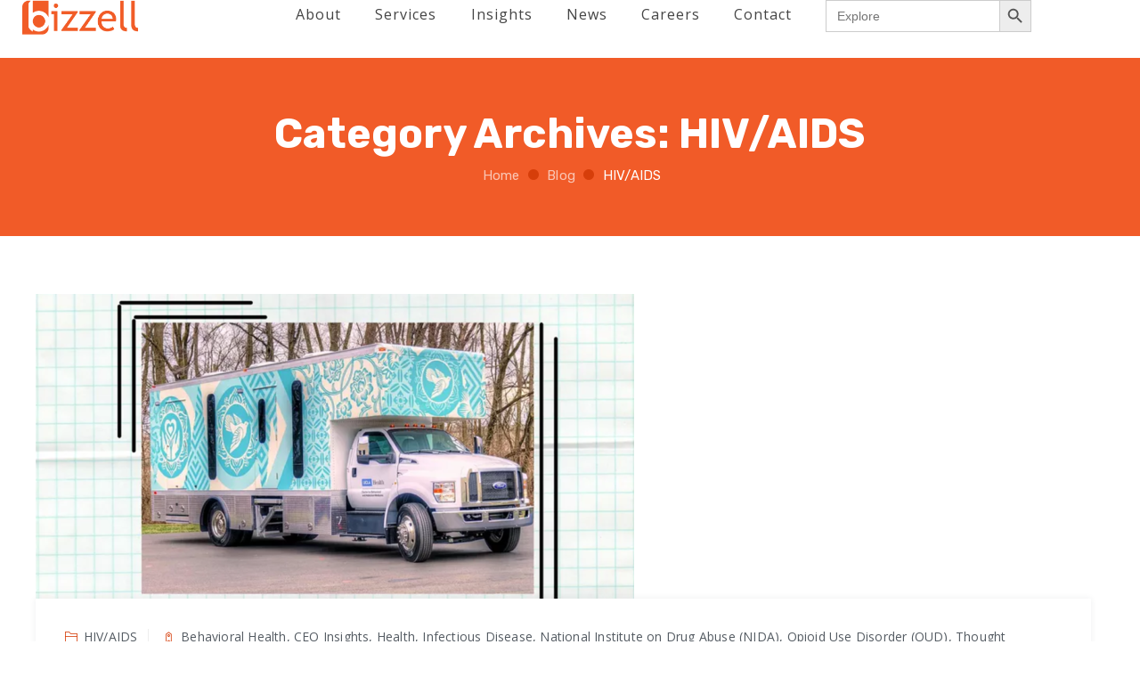

--- FILE ---
content_type: text/html; charset=UTF-8
request_url: https://thebizzellgroup.com/category/hiv-aids/
body_size: 44385
content:
<!DOCTYPE html>
<html lang="en-US" class="no-js">
<head>
	<meta charset="UTF-8">
	<link rel="profile" href="//gmpg.org/xfn/11">
	<meta name="viewport" content="width=device-width, initial-scale=1">
	<title>HIV/AIDS &#8211; Bizzell US</title>
<script>var ajaxurl='https://thebizzellgroup.com/wp-admin/admin-ajax.php';</script><meta name='robots' content='max-image-preview:large'/>
<link rel='dns-prefetch' href='//cdn.plyr.io'/>
<link rel='dns-prefetch' href='//ajax.googleapis.com'/>
<link rel='dns-prefetch' href='//fonts.googleapis.com'/>
<link rel="alternate" type="application/rss+xml" title="Bizzell US &raquo; Feed" href="https://thebizzellgroup.com/feed/"/>
<link rel="alternate" type="application/rss+xml" title="Bizzell US &raquo; Comments Feed" href="https://thebizzellgroup.com/comments/feed/"/>
<link rel="alternate" type="application/rss+xml" title="Bizzell US &raquo; HIV/AIDS Category Feed" href="https://thebizzellgroup.com/category/hiv-aids/feed/"/>
<style id='wp-img-auto-sizes-contain-inline-css'>img:is([sizes=auto i],[sizes^="auto," i]){contain-intrinsic-size:3000px 1500px}</style>
<link rel='stylesheet' id='jquery-ui-css' href='//ajax.googleapis.com/ajax/libs/jqueryui/1.8.1/themes/base/jquery-ui.css?ver=3d5e9e7e1ad5ed89f5fb657e46f6eb94' media='all'/>
<style id='wp-emoji-styles-inline-css'>img.wp-smiley,img.emoji{display:inline!important;border:none!important;box-shadow:none!important;height:1em!important;width:1em!important;margin:0 .07em!important;vertical-align:-.1em!important;background:none!important;padding:0!important}</style>
<style id='wp-block-library-inline-css'>:root{--wp-block-synced-color:#7a00df;--wp-block-synced-color--rgb:122 , 0 , 223;--wp-bound-block-color:var(--wp-block-synced-color);--wp-editor-canvas-background:#ddd;--wp-admin-theme-color:#007cba;--wp-admin-theme-color--rgb:0 , 124 , 186;--wp-admin-theme-color-darker-10:#006ba1;--wp-admin-theme-color-darker-10--rgb:0 , 107 , 160.5;--wp-admin-theme-color-darker-20:#005a87;--wp-admin-theme-color-darker-20--rgb:0 , 90 , 135;--wp-admin-border-width-focus:2px}@media (min-resolution:192dpi){:root{--wp-admin-border-width-focus:1.5px}}.wp-element-button{cursor:pointer}:root .has-very-light-gray-background-color{background-color:#eee}:root .has-very-dark-gray-background-color{background-color:#313131}:root .has-very-light-gray-color{color:#eee}:root .has-very-dark-gray-color{color:#313131}:root .has-vivid-green-cyan-to-vivid-cyan-blue-gradient-background{background:linear-gradient(135deg,#00d084,#0693e3)}:root .has-purple-crush-gradient-background{background:linear-gradient(135deg,#34e2e4,#4721fb 50%,#ab1dfe)}:root .has-hazy-dawn-gradient-background{background:linear-gradient(135deg,#faaca8,#dad0ec)}:root .has-subdued-olive-gradient-background{background:linear-gradient(135deg,#fafae1,#67a671)}:root .has-atomic-cream-gradient-background{background:linear-gradient(135deg,#fdd79a,#004a59)}:root .has-nightshade-gradient-background{background:linear-gradient(135deg,#330968,#31cdcf)}:root .has-midnight-gradient-background{background:linear-gradient(135deg,#020381,#2874fc)}:root{--wp--preset--font-size--normal:16px;--wp--preset--font-size--huge:42px}.has-regular-font-size{font-size:1em}.has-larger-font-size{font-size:2.625em}.has-normal-font-size{font-size:var(--wp--preset--font-size--normal)}.has-huge-font-size{font-size:var(--wp--preset--font-size--huge)}.has-text-align-center{text-align:center}.has-text-align-left{text-align:left}.has-text-align-right{text-align:right}.has-fit-text{white-space:nowrap!important}#end-resizable-editor-section{display:none}.aligncenter{clear:both}.items-justified-left{justify-content:flex-start}.items-justified-center{justify-content:center}.items-justified-right{justify-content:flex-end}.items-justified-space-between{justify-content:space-between}.screen-reader-text{border:0;clip-path:inset(50%);height:1px;margin:-1px;overflow:hidden;padding:0;position:absolute;width:1px;word-wrap:normal!important}.screen-reader-text:focus{background-color:#ddd;clip-path:none;color:#444;display:block;font-size:1em;height:auto;left:5px;line-height:normal;padding:15px 23px 14px;text-decoration:none;top:5px;width:auto;z-index:100000}html :where(.has-border-color){border-style:solid}html :where([style*=border-top-color]){border-top-style:solid}html :where([style*=border-right-color]){border-right-style:solid}html :where([style*=border-bottom-color]){border-bottom-style:solid}html :where([style*=border-left-color]){border-left-style:solid}html :where([style*=border-width]){border-style:solid}html :where([style*=border-top-width]){border-top-style:solid}html :where([style*=border-right-width]){border-right-style:solid}html :where([style*=border-bottom-width]){border-bottom-style:solid}html :where([style*=border-left-width]){border-left-style:solid}html :where(img[class*=wp-image-]){height:auto;max-width:100%}:where(figure){margin:0 0 1em}html :where(.is-position-sticky){--wp-admin--admin-bar--position-offset:var(--wp-admin--admin-bar--height,0)}@media screen and (max-width:600px){html :where(.is-position-sticky){--wp-admin--admin-bar--position-offset:0}}</style><style id='global-styles-inline-css'>:root{--wp--preset--aspect-ratio--square:1;--wp--preset--aspect-ratio--4-3: 4/3;--wp--preset--aspect-ratio--3-4: 3/4;--wp--preset--aspect-ratio--3-2: 3/2;--wp--preset--aspect-ratio--2-3: 2/3;--wp--preset--aspect-ratio--16-9: 16/9;--wp--preset--aspect-ratio--9-16: 9/16;--wp--preset--color--black:#000;--wp--preset--color--cyan-bluish-gray:#abb8c3;--wp--preset--color--white:#fff;--wp--preset--color--pale-pink:#f78da7;--wp--preset--color--vivid-red:#cf2e2e;--wp--preset--color--luminous-vivid-orange:#ff6900;--wp--preset--color--luminous-vivid-amber:#fcb900;--wp--preset--color--light-green-cyan:#7bdcb5;--wp--preset--color--vivid-green-cyan:#00d084;--wp--preset--color--pale-cyan-blue:#8ed1fc;--wp--preset--color--vivid-cyan-blue:#0693e3;--wp--preset--color--vivid-purple:#9b51e0;--wp--preset--gradient--vivid-cyan-blue-to-vivid-purple:linear-gradient(135deg,#0693e3 0%,#9b51e0 100%);--wp--preset--gradient--light-green-cyan-to-vivid-green-cyan:linear-gradient(135deg,#7adcb4 0%,#00d082 100%);--wp--preset--gradient--luminous-vivid-amber-to-luminous-vivid-orange:linear-gradient(135deg,#fcb900 0%,#ff6900 100%);--wp--preset--gradient--luminous-vivid-orange-to-vivid-red:linear-gradient(135deg,#ff6900 0%,#cf2e2e 100%);--wp--preset--gradient--very-light-gray-to-cyan-bluish-gray:linear-gradient(135deg,#eee 0%,#a9b8c3 100%);--wp--preset--gradient--cool-to-warm-spectrum:linear-gradient(135deg,#4aeadc 0%,#9778d1 20%,#cf2aba 40%,#ee2c82 60%,#fb6962 80%,#fef84c 100%);--wp--preset--gradient--blush-light-purple:linear-gradient(135deg,#ffceec 0%,#9896f0 100%);--wp--preset--gradient--blush-bordeaux:linear-gradient(135deg,#fecda5 0%,#fe2d2d 50%,#6b003e 100%);--wp--preset--gradient--luminous-dusk:linear-gradient(135deg,#ffcb70 0%,#c751c0 50%,#4158d0 100%);--wp--preset--gradient--pale-ocean:linear-gradient(135deg,#fff5cb 0%,#b6e3d4 50%,#33a7b5 100%);--wp--preset--gradient--electric-grass:linear-gradient(135deg,#caf880 0%,#71ce7e 100%);--wp--preset--gradient--midnight:linear-gradient(135deg,#020381 0%,#2874fc 100%);--wp--preset--font-size--small:13px;--wp--preset--font-size--medium:20px;--wp--preset--font-size--large:36px;--wp--preset--font-size--x-large:42px;--wp--preset--spacing--20:.44rem;--wp--preset--spacing--30:.67rem;--wp--preset--spacing--40:1rem;--wp--preset--spacing--50:1.5rem;--wp--preset--spacing--60:2.25rem;--wp--preset--spacing--70:3.38rem;--wp--preset--spacing--80:5.06rem;--wp--preset--shadow--natural:6px 6px 9px rgba(0,0,0,.2);--wp--preset--shadow--deep:12px 12px 50px rgba(0,0,0,.4);--wp--preset--shadow--sharp:6px 6px 0 rgba(0,0,0,.2);--wp--preset--shadow--outlined:6px 6px 0 -3px #fff , 6px 6px #000;--wp--preset--shadow--crisp:6px 6px 0 #000}:where(.is-layout-flex){gap:.5em}:where(.is-layout-grid){gap:.5em}body .is-layout-flex{display:flex}.is-layout-flex{flex-wrap:wrap;align-items:center}.is-layout-flex > :is(*, div){margin:0}body .is-layout-grid{display:grid}.is-layout-grid > :is(*, div){margin:0}:where(.wp-block-columns.is-layout-flex){gap:2em}:where(.wp-block-columns.is-layout-grid){gap:2em}:where(.wp-block-post-template.is-layout-flex){gap:1.25em}:where(.wp-block-post-template.is-layout-grid){gap:1.25em}.has-black-color{color:var(--wp--preset--color--black)!important}.has-cyan-bluish-gray-color{color:var(--wp--preset--color--cyan-bluish-gray)!important}.has-white-color{color:var(--wp--preset--color--white)!important}.has-pale-pink-color{color:var(--wp--preset--color--pale-pink)!important}.has-vivid-red-color{color:var(--wp--preset--color--vivid-red)!important}.has-luminous-vivid-orange-color{color:var(--wp--preset--color--luminous-vivid-orange)!important}.has-luminous-vivid-amber-color{color:var(--wp--preset--color--luminous-vivid-amber)!important}.has-light-green-cyan-color{color:var(--wp--preset--color--light-green-cyan)!important}.has-vivid-green-cyan-color{color:var(--wp--preset--color--vivid-green-cyan)!important}.has-pale-cyan-blue-color{color:var(--wp--preset--color--pale-cyan-blue)!important}.has-vivid-cyan-blue-color{color:var(--wp--preset--color--vivid-cyan-blue)!important}.has-vivid-purple-color{color:var(--wp--preset--color--vivid-purple)!important}.has-black-background-color{background-color:var(--wp--preset--color--black)!important}.has-cyan-bluish-gray-background-color{background-color:var(--wp--preset--color--cyan-bluish-gray)!important}.has-white-background-color{background-color:var(--wp--preset--color--white)!important}.has-pale-pink-background-color{background-color:var(--wp--preset--color--pale-pink)!important}.has-vivid-red-background-color{background-color:var(--wp--preset--color--vivid-red)!important}.has-luminous-vivid-orange-background-color{background-color:var(--wp--preset--color--luminous-vivid-orange)!important}.has-luminous-vivid-amber-background-color{background-color:var(--wp--preset--color--luminous-vivid-amber)!important}.has-light-green-cyan-background-color{background-color:var(--wp--preset--color--light-green-cyan)!important}.has-vivid-green-cyan-background-color{background-color:var(--wp--preset--color--vivid-green-cyan)!important}.has-pale-cyan-blue-background-color{background-color:var(--wp--preset--color--pale-cyan-blue)!important}.has-vivid-cyan-blue-background-color{background-color:var(--wp--preset--color--vivid-cyan-blue)!important}.has-vivid-purple-background-color{background-color:var(--wp--preset--color--vivid-purple)!important}.has-black-border-color{border-color:var(--wp--preset--color--black)!important}.has-cyan-bluish-gray-border-color{border-color:var(--wp--preset--color--cyan-bluish-gray)!important}.has-white-border-color{border-color:var(--wp--preset--color--white)!important}.has-pale-pink-border-color{border-color:var(--wp--preset--color--pale-pink)!important}.has-vivid-red-border-color{border-color:var(--wp--preset--color--vivid-red)!important}.has-luminous-vivid-orange-border-color{border-color:var(--wp--preset--color--luminous-vivid-orange)!important}.has-luminous-vivid-amber-border-color{border-color:var(--wp--preset--color--luminous-vivid-amber)!important}.has-light-green-cyan-border-color{border-color:var(--wp--preset--color--light-green-cyan)!important}.has-vivid-green-cyan-border-color{border-color:var(--wp--preset--color--vivid-green-cyan)!important}.has-pale-cyan-blue-border-color{border-color:var(--wp--preset--color--pale-cyan-blue)!important}.has-vivid-cyan-blue-border-color{border-color:var(--wp--preset--color--vivid-cyan-blue)!important}.has-vivid-purple-border-color{border-color:var(--wp--preset--color--vivid-purple)!important}.has-vivid-cyan-blue-to-vivid-purple-gradient-background{background:var(--wp--preset--gradient--vivid-cyan-blue-to-vivid-purple)!important}.has-light-green-cyan-to-vivid-green-cyan-gradient-background{background:var(--wp--preset--gradient--light-green-cyan-to-vivid-green-cyan)!important}.has-luminous-vivid-amber-to-luminous-vivid-orange-gradient-background{background:var(--wp--preset--gradient--luminous-vivid-amber-to-luminous-vivid-orange)!important}.has-luminous-vivid-orange-to-vivid-red-gradient-background{background:var(--wp--preset--gradient--luminous-vivid-orange-to-vivid-red)!important}.has-very-light-gray-to-cyan-bluish-gray-gradient-background{background:var(--wp--preset--gradient--very-light-gray-to-cyan-bluish-gray)!important}.has-cool-to-warm-spectrum-gradient-background{background:var(--wp--preset--gradient--cool-to-warm-spectrum)!important}.has-blush-light-purple-gradient-background{background:var(--wp--preset--gradient--blush-light-purple)!important}.has-blush-bordeaux-gradient-background{background:var(--wp--preset--gradient--blush-bordeaux)!important}.has-luminous-dusk-gradient-background{background:var(--wp--preset--gradient--luminous-dusk)!important}.has-pale-ocean-gradient-background{background:var(--wp--preset--gradient--pale-ocean)!important}.has-electric-grass-gradient-background{background:var(--wp--preset--gradient--electric-grass)!important}.has-midnight-gradient-background{background:var(--wp--preset--gradient--midnight)!important}.has-small-font-size{font-size:var(--wp--preset--font-size--small)!important}.has-medium-font-size{font-size:var(--wp--preset--font-size--medium)!important}.has-large-font-size{font-size:var(--wp--preset--font-size--large)!important}.has-x-large-font-size{font-size:var(--wp--preset--font-size--x-large)!important}</style>

<style id='classic-theme-styles-inline-css'>.wp-block-button__link{color:#fff;background-color:#32373c;border-radius:9999px;box-shadow:none;text-decoration:none;padding:calc(.667em + 2px) calc(1.333em + 2px);font-size:1.125em}.wp-block-file__button{background:#32373c;color:#fff;text-decoration:none}</style>
<link rel='stylesheet' id='owl-carousel-style-css' href='https://thebizzellgroup.com/wp-content/plugins/post-slider-and-carousel/assets/css/owl.carousel.min.css?ver=3.2.6' media='all'/>
<link rel='stylesheet' id='psac-public-style-css' href='https://thebizzellgroup.com/wp-content/plugins/post-slider-and-carousel/assets/css/psac-public.css?ver=3.2.6' media='all'/>
<link rel='stylesheet' id='sps_front_css-css' href='https://thebizzellgroup.com/wp-content/plugins/sync-post-with-other-site/assets/css/sps_front_style.css?rand=664&#038;ver=1.8' media='all'/>
<link rel='stylesheet' id='font-awesome-css' href='https://thebizzellgroup.com/wp-content/themes/fablio/assets/font-awesome/css/font-awesome.min.css?ver=3d5e9e7e1ad5ed89f5fb657e46f6eb94' media='all'/>
<link rel='stylesheet' id='themify-css' href='https://thebizzellgroup.com/wp-content/themes/fablio/assets/themify-icons/themify-icons.css?ver=3d5e9e7e1ad5ed89f5fb657e46f6eb94' media='all'/>
<link rel='stylesheet' id='dashicons-css' href='https://thebizzellgroup.com/wp-includes/css/dashicons.min.css?ver=3d5e9e7e1ad5ed89f5fb657e46f6eb94' media='all'/>
<link rel='stylesheet' id='wpmm_fontawesome_css-css' href='https://thebizzellgroup.com/wp-content/plugins/wp-megamenu/assets/font-awesome-4.7.0/css/font-awesome.min.css?ver=4.7.0' media='all'/>
<link rel='stylesheet' id='wpmm_icofont_css-css' href='https://thebizzellgroup.com/wp-content/plugins/wp-megamenu/assets/icofont/icofont.min.css?ver=1.0.1' media='all'/>
<link rel='stylesheet' id='wpmm_css-css' href='https://thebizzellgroup.com/wp-content/plugins/wp-megamenu/assets/css/wpmm.css?ver=1.4.2' media='all'/>
<link rel='stylesheet' id='wp_megamenu_generated_css-css' href='https://thebizzellgroup.com/wp-content/uploads/wp-megamenu/wp-megamenu.css?ver=1.4.2' media='all'/>
<link rel='stylesheet' id='featuresbox_css-css' href='https://thebizzellgroup.com/wp-content/plugins/wp-megamenu/addons/wpmm-featuresbox/wpmm-featuresbox.css?ver=1' media='all'/>
<link rel='stylesheet' id='postgrid_css-css' href='https://thebizzellgroup.com/wp-content/plugins/wp-megamenu/addons/wpmm-gridpost/wpmm-gridpost.css?ver=1' media='all'/>
<link rel='stylesheet' id='hamburger.css-css' href='https://thebizzellgroup.com/wp-content/plugins/wp-responsive-menu/assets/css/wpr-hamburger.css?ver=3.2' media='all'/>
<link rel='stylesheet' id='wprmenu.css-css' href='https://thebizzellgroup.com/wp-content/plugins/wp-responsive-menu/assets/css/wprmenu.css?ver=3.2' media='all'/>
<style id='wprmenu.css-inline-css'>
@media only screen and ( max-width: 768px ) {html body div.wprm-wrapper {overflow: scroll;}#mg-wprm-wrap ul li {border-top: solid 1px rgba(255,255,255,0.05);border-bottom: solid 1px rgba(255,255,255,0.05);}#wprmenu_bar {background-image: url();background-size: cover ;background-repeat: repeat;}#wprmenu_bar {background-color: #f15b25;}html body div#mg-wprm-wrap .wpr_submit .icon.icon-search {color: #ffffff;}#wprmenu_bar .menu_title,#wprmenu_bar .wprmenu_icon_menu,#wprmenu_bar .menu_title a {color: #ffffff;}#wprmenu_bar .menu_title a {font-size: 20px;font-weight: normal;}#mg-wprm-wrap li.menu-item a {font-size: 15px;text-transform: uppercase;font-weight: normal;}#mg-wprm-wrap li.menu-item-has-children ul.sub-menu a {font-size: 15px;text-transform: uppercase;font-weight: normal;}#mg-wprm-wrap li.current-menu-item > a {background: #f15b25;}#mg-wprm-wrap li.current-menu-item > a,#mg-wprm-wrap li.current-menu-item span.wprmenu_icon{color: #ffffff !important;}#mg-wprm-wrap {background-color: #f15b25;}.cbp-spmenu-push-toright,.cbp-spmenu-push-toright .mm-slideout {left: 80% ;}.cbp-spmenu-push-toleft {left: -80% ;}#mg-wprm-wrap.cbp-spmenu-right,#mg-wprm-wrap.cbp-spmenu-left,#mg-wprm-wrap.cbp-spmenu-right.custom,#mg-wprm-wrap.cbp-spmenu-left.custom,.cbp-spmenu-vertical {width: 80%;max-width: 400px;}#mg-wprm-wrap ul#wprmenu_menu_ul li.menu-item a,div#mg-wprm-wrap ul li span.wprmenu_icon {color: #ffffff;}#mg-wprm-wrap ul#wprmenu_menu_ul li.menu-item:valid ~ a{color: #ffffff;}#mg-wprm-wrap ul#wprmenu_menu_ul li.menu-item a:hover {background: #f15b25;color: #ffffff !important;}div#mg-wprm-wrap ul>li:hover>span.wprmenu_icon {color: #ffffff !important;}.wprmenu_bar .hamburger-inner,.wprmenu_bar .hamburger-inner::before,.wprmenu_bar .hamburger-inner::after {background: #ffffff;}.wprmenu_bar .hamburger:hover .hamburger-inner,.wprmenu_bar .hamburger:hover .hamburger-inner::before,.wprmenu_bar .hamburger:hover .hamburger-inner::after {background: #ffffff;}div.wprmenu_bar div.hamburger{padding-right: 6px !important;}#wprmenu_menu.left {width:80%;left: -80%;right: auto;}#wprmenu_menu.right {width:80%;right: -80%;left: auto;}html body div#wprmenu_bar {height : 42px;}#mg-wprm-wrap.cbp-spmenu-left,#mg-wprm-wrap.cbp-spmenu-right,#mg-widgetmenu-wrap.cbp-spmenu-widget-left,#mg-widgetmenu-wrap.cbp-spmenu-widget-right {top: 42px !important;}.wprmenu_bar .hamburger {float: left;}.wprmenu_bar #custom_menu_icon.hamburger {top: px;left: px;float: left !important;background-color: #cccccc;}.wpr_custom_menu #custom_menu_icon {display: block;}html { padding-top: 42px !important; }#wprmenu_bar,#mg-wprm-wrap { display: block; }div#wpadminbar { position: fixed; }}
/*# sourceURL=wprmenu.css-inline-css */
</style>
<link rel='stylesheet' id='wpr_icons-css' href='https://thebizzellgroup.com/wp-content/plugins/wp-responsive-menu/inc/assets/icons/wpr-icons.css?ver=3.2' media='all'/>
<link rel='stylesheet' id='ivory-search-styles-css' href='https://thebizzellgroup.com/wp-content/plugins/add-search-to-menu/public/css/ivory-search.min.css?ver=5.5.11' media='all'/>
<link rel='stylesheet' id='perfect-scrollbar-css' href='https://thebizzellgroup.com/wp-content/themes/fablio/assets/perfect-scrollbar/perfect-scrollbar.min.css?ver=3d5e9e7e1ad5ed89f5fb657e46f6eb94' media='all'/>
<link rel='stylesheet' id='chrisbracco-tooltip-css' href='https://thebizzellgroup.com/wp-content/themes/fablio/assets/chrisbracco-tooltip/chrisbracco-tooltip.min.css?ver=3d5e9e7e1ad5ed89f5fb657e46f6eb94' media='all'/>
<link rel='stylesheet' id='multi-columns-row-css' href='https://thebizzellgroup.com/wp-content/themes/fablio/css/multi-columns-row.css?ver=3d5e9e7e1ad5ed89f5fb657e46f6eb94' media='all'/>
<link rel='stylesheet' id='select2-css' href='https://thebizzellgroup.com/wp-content/themes/fablio/assets/select2/select2.min.css?ver=3d5e9e7e1ad5ed89f5fb657e46f6eb94' media='all'/>
<link rel='stylesheet' id='flexslider-css' href='https://thebizzellgroup.com/wp-content/themes/fablio/assets/flexslider/flexslider.css?ver=3d5e9e7e1ad5ed89f5fb657e46f6eb94' media='all'/>
<link rel='stylesheet' id='themetechmount-fablio-icons-css' href='https://thebizzellgroup.com/wp-content/themes/fablio/assets/tm-fablio-icons/css/tm-fablio-icons.css?ver=3d5e9e7e1ad5ed89f5fb657e46f6eb94' media='all'/>
<link rel='stylesheet' id='themetechmount-fablio-extra-icons-css' href='https://thebizzellgroup.com/wp-content/themes/fablio/assets/themetechmount-fablio-extra-icons/font/flaticon.css?ver=3d5e9e7e1ad5ed89f5fb657e46f6eb94' media='all'/>
<link rel='stylesheet' id='slick-css' href='https://thebizzellgroup.com/wp-content/themes/fablio/assets/slick/slick.css?ver=3d5e9e7e1ad5ed89f5fb657e46f6eb94' media='all'/>
<link rel='stylesheet' id='slick-theme-css' href='https://thebizzellgroup.com/wp-content/themes/fablio/assets/slick/slick-theme.css?ver=3d5e9e7e1ad5ed89f5fb657e46f6eb94' media='all'/>
<link rel='stylesheet' id='prettyphoto-css' href='https://thebizzellgroup.com/wp-content/plugins/js_composer/assets/lib/vendor/prettyphoto/css/prettyPhoto.min.css?ver=8.2' media='all'/>
<link rel='stylesheet' id='taxopress-frontend-css-css' href='https://thebizzellgroup.com/wp-content/plugins/simple-tags/assets/frontend/css/frontend.css?ver=3.35.1' media='all'/>
<link rel='stylesheet' id='wpmm-feature-box-pro-css-css' href='https://thebizzellgroup.com/wp-content/plugins/wp-megamenu-pro/addons/wpmm-featuresbox-pro/wpmm-featuresbox-pro.css?ver=1.3.4' media='all'/>
<link rel='stylesheet' id='pricing-css-css' href='https://thebizzellgroup.com/wp-content/plugins/wp-megamenu-pro/addons/wpmm-pricing/wpmm-pricing.css?ver=1' media='all'/>
<link rel='stylesheet' id='wpmm-product-category-css-css' href='https://thebizzellgroup.com/wp-content/plugins/wp-megamenu-pro/addons/wpmm-product-category/wpmm-product-category.css?ver=1.3.4' media='all'/>
<link rel='stylesheet' id='wpmm_vertical_menu_css-css' href='https://thebizzellgroup.com/wp-content/plugins/wp-megamenu-pro/addons/wpmm-vertical-menu/assets/wpmm-vertical-menu.css?ver=1' media='all'/>
<link rel='stylesheet' id='plyr-css-css' href='https://cdn.plyr.io/3.4.6/plyr.css?ver=1' media='all'/>
<link rel='stylesheet' id='video-widget-style-css' href='https://thebizzellgroup.com/wp-content/plugins/wp-megamenu-pro/addons/wpmm-videowidget/wpmm-videowidget.css?ver=1' media='all'/>
<link rel='stylesheet' id='wpmm-woo-product-css-css' href='https://thebizzellgroup.com/wp-content/plugins/wp-megamenu-pro/addons/wpmm-woo-product/wpmm-woo-product.css?ver=1.3.4' media='all'/>
<link rel='stylesheet' id='wpzoom-social-icons-socicon-css' href='https://thebizzellgroup.com/wp-content/plugins/social-icons-widget-by-wpzoom/assets/css/wpzoom-socicon.css?ver=1747926687' media='all'/>
<link rel='stylesheet' id='wpzoom-social-icons-genericons-css' href='https://thebizzellgroup.com/wp-content/plugins/social-icons-widget-by-wpzoom/assets/css/genericons.css?ver=1747926687' media='all'/>
<link rel='stylesheet' id='wpzoom-social-icons-academicons-css' href='https://thebizzellgroup.com/wp-content/plugins/social-icons-widget-by-wpzoom/assets/css/academicons.min.css?ver=1747926687' media='all'/>
<link rel='stylesheet' id='wpzoom-social-icons-font-awesome-3-css' href='https://thebizzellgroup.com/wp-content/plugins/social-icons-widget-by-wpzoom/assets/css/font-awesome-3.min.css?ver=1747926687' media='all'/>
<link rel='stylesheet' id='wpzoom-social-icons-styles-css' href='https://thebizzellgroup.com/wp-content/plugins/social-icons-widget-by-wpzoom/assets/css/wpzoom-social-icons-styles.css?ver=1747926687' media='all'/>
<link rel='stylesheet' id='bootstrap-css' href='https://thebizzellgroup.com/wp-content/themes/fablio/css/bootstrap.min.css?ver=3d5e9e7e1ad5ed89f5fb657e46f6eb94' media='all'/>
<link rel='stylesheet' id='bootstrap-theme-css' href='https://thebizzellgroup.com/wp-content/themes/fablio/css/bootstrap-theme.min.css?ver=3d5e9e7e1ad5ed89f5fb657e46f6eb94' media='all'/>
<link rel='stylesheet' id='js-composer-tta-css' href='https://thebizzellgroup.com/wp-content/plugins/js_composer/assets/css/js_composer_tta.min.css?ver=3d5e9e7e1ad5ed89f5fb657e46f6eb94' media='all'/>
<link rel='stylesheet' id='fablio-base-style-css' href='https://thebizzellgroup.com/wp-content/themes/fablio/css/base.min.css?ver=3d5e9e7e1ad5ed89f5fb657e46f6eb94' media='all'/>
<link rel='stylesheet' id='js_composer_front-css' href='https://thebizzellgroup.com/wp-content/plugins/js_composer/assets/css/js_composer.min.css?ver=8.2' media='all'/>
<link rel='stylesheet' id='fablio-main-style-css' href='https://thebizzellgroup.com/wp-content/themes/fablio/css/main.min.css?ver=3d5e9e7e1ad5ed89f5fb657e46f6eb94' media='all'/>
<style id='fablio-main-style-inline-css'>
:root{--tm-skincolor-bg:#d63e0a; --tm-secondary-bg:#222d35; --tm-greycolor-bg:#f8f8f8; --tm-skincolor-text:#d63e0a; --tm-secondary-text:#222d35; --body-fonts-color:#555c63; --body-blackfont-color:#222d35; --border-radius:}body{background-color:#ffffff;background-position:0% 0%;background-size:auto;background-repeat:repeat;background-attachment:scroll}body > .tm-bg-layer{background-color:#ffffff}body #main,.themetechmount-wide.themetechmount-sticky-footer .site-content-wrapper{background-color:#ffffff;background-position:0% 0%;background-size:auto;background-repeat:repeat;background-attachment:scroll}body #main,.themetechmount-wide.themetechmount-sticky-footer .site-content-wrapper > .tm-bg-layer{background-color:#ffffff}.themetechmount-fbar-box-w{background-position:0% 0%;background-size:cover;background-repeat:no-repeat;background-attachment:scroll}div.tm-titlebar-wrapper{background-image:url('https://dev.bizzell.io/wp-content/uploads/2022/03/Cream-Sale-On-Sale-Website-Homepage-Banner-1.png');background-color:#f15b28;background-position:center center;background-size:cover;background-repeat:no-repeat;background-attachment:scroll}div.tm-titlebar-wrapper > .tm-bg-layer{background-color:#f15b28}.tm-header-style-classic-vertical .site-header{background-color:rgba(26,34,39,0.73);background-position:0% 0%;background-size:cover;background-repeat:repeat;background-attachment:scroll}.tm-header-style-classic-vertical .site-header > .tm-bg-layer{background-color:rgba(26,34,39,0.73)}.tm-search-overlay{background-color:rgba(43,52,59,0.93);background-position:center center;background-size:cover;background-repeat:no-repeat;background-attachment:fixed}.tm-search-overlay > .tm-bg-layer{background-color:rgba(43,52,59,0.93)}.tm-mmmenu-override-yes #site-header-menu #site-navigation div.mega-menu-wrap ul.mega-menu.mega-menu-horizontal li.mega-menu-item ul.mega-sub-menu,#site-header-menu #site-navigation div.nav-menu > ul > li ul{background-color:#ffffff;background-position:center top;background-size:cover;background-repeat:no-repeat;background-attachment:scroll}.tm-mmmenu-override-yes #site-header-menu #site-navigation div.mega-menu-wrap ul.mega-menu.mega-menu-horizontal li.mega-menu-item ul.mega-sub-menu,#site-header-menu #site-navigation div.nav-menu > ul > li ul > .tm-bg-layer{background-color:#ffffff}#site-header-menu #site-navigation div.nav-menu > ul > li:nth-child(1) ul,.tm-mmmenu-override-yes #site-header-menu #site-navigation div.mega-menu-wrap ul.mega-menu.mega-menu-horizontal li.mega-menu-item:nth-child(1) ul.mega-sub-menu{background-color:#f9f9f9;background-position:0% 0%;background-size:auto;background-repeat:repeat;background-attachment:scroll}#site-header-menu #site-navigation div.nav-menu > ul > li:nth-child(1) ul:before,.tm-mmmenu-override-yes #site-header-menu #site-navigation div.mega-menu-wrap ul.mega-menu.mega-menu-horizontal li.mega-menu-item:nth-child(1) ul.mega-sub-menu:before{background-color:#f9f9f9}#site-header-menu #site-navigation div.nav-menu > ul > li:nth-child(2) ul,.tm-mmmenu-override-yes #site-header-menu #site-navigation div.mega-menu-wrap ul.mega-menu.mega-menu-horizontal li.mega-menu-item:nth-child(2) ul.mega-sub-menu{background-color:#f9f9f9;background-position:0% 0%;background-size:auto;background-repeat:repeat;background-attachment:scroll}#site-header-menu #site-navigation div.nav-menu > ul > li:nth-child(2) ul:before,.tm-mmmenu-override-yes #site-header-menu #site-navigation div.mega-menu-wrap ul.mega-menu.mega-menu-horizontal li.mega-menu-item:nth-child(2) ul.mega-sub-menu:before{background-color:#f9f9f9}#site-header-menu #site-navigation div.nav-menu > ul > li:nth-child(3) ul,.tm-mmmenu-override-yes #site-header-menu #site-navigation div.mega-menu-wrap ul.mega-menu.mega-menu-horizontal li.mega-menu-item:nth-child(3) ul.mega-sub-menu{background-color:#f9f9f9;background-position:0% 0%;background-size:auto;background-repeat:repeat;background-attachment:scroll}#site-header-menu #site-navigation div.nav-menu > ul > li:nth-child(3) ul:before,.tm-mmmenu-override-yes #site-header-menu #site-navigation div.mega-menu-wrap ul.mega-menu.mega-menu-horizontal li.mega-menu-item:nth-child(3) ul.mega-sub-menu:before{background-color:#f9f9f9}#site-header-menu #site-navigation div.nav-menu > ul > li:nth-child(4) ul,.tm-mmmenu-override-yes #site-header-menu #site-navigation div.mega-menu-wrap ul.mega-menu.mega-menu-horizontal li.mega-menu-item:nth-child(4) ul.mega-sub-menu{background-color:#f9f9f9;background-position:0% 0%;background-size:auto;background-repeat:repeat;background-attachment:scroll}#site-header-menu #site-navigation div.nav-menu > ul > li:nth-child(4) ul:before,.tm-mmmenu-override-yes #site-header-menu #site-navigation div.mega-menu-wrap ul.mega-menu.mega-menu-horizontal li.mega-menu-item:nth-child(4) ul.mega-sub-menu:before{background-color:#f9f9f9}#site-header-menu #site-navigation div.nav-menu > ul > li:nth-child(5) ul,.tm-mmmenu-override-yes #site-header-menu #site-navigation div.mega-menu-wrap ul.mega-menu.mega-menu-horizontal li.mega-menu-item:nth-child(5) ul.mega-sub-menu{background-color:#f9f9f9;background-position:0% 0%;background-size:auto;background-repeat:repeat;background-attachment:scroll}#site-header-menu #site-navigation div.nav-menu > ul > li:nth-child(5) ul:before,.tm-mmmenu-override-yes #site-header-menu #site-navigation div.mega-menu-wrap ul.mega-menu.mega-menu-horizontal li.mega-menu-item:nth-child(5) ul.mega-sub-menu:before{background-color:#f9f9f9}#site-header-menu #site-navigation div.nav-menu > ul > li:nth-child(6) ul,.tm-mmmenu-override-yes #site-header-menu #site-navigation div.mega-menu-wrap ul.mega-menu.mega-menu-horizontal li.mega-menu-item:nth-child(6) ul.mega-sub-menu{background-color:#f9f9f9;background-position:0% 0%;background-size:auto;background-repeat:repeat;background-attachment:scroll}#site-header-menu #site-navigation div.nav-menu > ul > li:nth-child(6) ul:before,.tm-mmmenu-override-yes #site-header-menu #site-navigation div.mega-menu-wrap ul.mega-menu.mega-menu-horizontal li.mega-menu-item:nth-child(6) ul.mega-sub-menu:before{background-color:#f9f9f9}#site-header-menu #site-navigation div.nav-menu > ul > li:nth-child(7) ul,.tm-mmmenu-override-yes #site-header-menu #site-navigation div.mega-menu-wrap ul.mega-menu.mega-menu-horizontal li.mega-menu-item:nth-child(7) ul.mega-sub-menu{background-color:#f9f9f9;background-position:0% 0%;background-size:auto;background-repeat:repeat;background-attachment:scroll}#site-header-menu #site-navigation div.nav-menu > ul > li:nth-child(7) ul:before,.tm-mmmenu-override-yes #site-header-menu #site-navigation div.mega-menu-wrap ul.mega-menu.mega-menu-horizontal li.mega-menu-item:nth-child(7) ul.mega-sub-menu:before{background-color:#f9f9f9}#site-header-menu #site-navigation div.nav-menu > ul > li:nth-child(8) ul,.tm-mmmenu-override-yes #site-header-menu #site-navigation div.mega-menu-wrap ul.mega-menu.mega-menu-horizontal li.mega-menu-item:nth-child(8) ul.mega-sub-menu{background-color:#f9f9f9;background-position:0% 0%;background-size:auto;background-repeat:repeat;background-attachment:scroll}#site-header-menu #site-navigation div.nav-menu > ul > li:nth-child(8) ul:before,.tm-mmmenu-override-yes #site-header-menu #site-navigation div.mega-menu-wrap ul.mega-menu.mega-menu-horizontal li.mega-menu-item:nth-child(8) ul.mega-sub-menu:before{background-color:#f9f9f9}#site-header-menu #site-navigation div.nav-menu > ul > li:nth-child(9) ul,.tm-mmmenu-override-yes #site-header-menu #site-navigation div.mega-menu-wrap ul.mega-menu.mega-menu-horizontal li.mega-menu-item:nth-child(9) ul.mega-sub-menu{background-color:#f9f9f9;background-position:0% 0%;background-size:auto;background-repeat:repeat;background-attachment:scroll}#site-header-menu #site-navigation div.nav-menu > ul > li:nth-child(9) ul:before,.tm-mmmenu-override-yes #site-header-menu #site-navigation div.mega-menu-wrap ul.mega-menu.mega-menu-horizontal li.mega-menu-item:nth-child(9) ul.mega-sub-menu:before{background-color:#f9f9f9}#site-header-menu #site-navigation div.nav-menu > ul > li:nth-child(10) ul,.tm-mmmenu-override-yes #site-header-menu #site-navigation div.mega-menu-wrap ul.mega-menu.mega-menu-horizontal li.mega-menu-item:nth-child(10) ul.mega-sub-menu{background-color:#f9f9f9;background-position:0% 0%;background-size:auto;background-repeat:repeat;background-attachment:scroll}#site-header-menu #site-navigation div.nav-menu > ul > li:nth-child(10) ul:before,.tm-mmmenu-override-yes #site-header-menu #site-navigation div.mega-menu-wrap ul.mega-menu.mega-menu-horizontal li.mega-menu-item:nth-child(10) ul.mega-sub-menu:before{background-color:#f9f9f9}.footer{background-color:#222d35;background-position:center center;background-size:cover;background-repeat:no-repeat;background-attachment:scroll}.footer > .tm-bg-layer{background-color:#222d35}.first-footer{background-color:transparent;background-position:center bottom;background-size:cover;background-repeat:no-repeat;background-attachment:scroll}.first-footer > .tm-bg-layer{background-color:transparent}.second-footer{background-color:transparent;background-position:center center;background-size:auto;background-repeat:no-repeat;background-attachment:scroll}.second-footer > .tm-bg-layer{background-color:transparent}.site-footer .bottom-footer-text{background-color:#1e2830;background-position:center center;background-size:auto;background-repeat:no-repeat;background-attachment:fixed}.site-footer .bottom-footer-text > .tm-bg-layer{background-color:#1e2830}.error404 .site-content-wrapper{background-color:#f8f8f8;background-position:right bottom;background-size:cover;background-repeat:no-repeat;background-attachment:scroll}.error404 .site-content-wrapper > .tm-bg-layer{background-color:#f8f8f8}.uconstruction_background{background-color:#f8f8f8;background-position:center top;background-size:cover;background-repeat:no-repeat;background-attachment:scroll}.uconstruction_background > .tm-bg-layer{background-color:#f8f8f8}.loginpage{background-color:#f8f8f8;background-position:right bottom;background-size:cover;background-repeat:no-repeat;background-attachment:scroll}.loginpage > .tm-bg-layer{background-color:#f8f8f8}body{font-family:"Open Sans",Tahoma,Geneva,sans-serif;font-weight:400;font-size:16px;line-height:26px;letter-spacing:0.2px;color:#555c63}h1{font-family:"Open Sans",Arial,Helvetica,sans-serif;font-weight:400;font-size:45px;line-height:45px;color:#222d35}h2{font-family:"Open Sans",Arial,Helvetica,sans-serif;font-weight:400;font-size:40px;line-height:64px;color:#222d35}h3{font-family:"Open Sans",Arial,Helvetica,sans-serif;font-weight:400;font-size:30px;line-height:35px;color:#222d35}h4,.themetechmount-box-blog .themetechmount-box-content h4,.themetechmount-box-service .themetechmount-box-title h4,.themetechmount-iconbox-styleeleven .themetechmount-iconbox-heading .tm-vc_general h2,.themetechmount-teambox-style2.style3 .themetechmount-box-title h4{font-family:"Open Sans",Arial,Helvetica,sans-serif;font-weight:400;font-size:22px;line-height:32px;color:#222d35}h5{font-family:"Open Sans",Arial,Helvetica,sans-serif;font-weight:400;font-size:18px;line-height:28px;color:#222d35}h6{font-family:"Open Sans",Arial,Helvetica,sans-serif;font-weight:400;font-size:16px;line-height:21px;color:#222d35}.tm-element-heading-wrapper .tm-vc_general .tm-vc_cta3_content-container .tm-vc_cta3-content .tm-vc_cta3-content-header h2,.tm-element-heading-content-wrapper .tm-element-content-heading{font-family:"Open Sans",'Trebuchet MS',Helvetica,sans-serif;font-weight:400;font-size:40px;line-height:50px;color:#222d35}.tm-element-heading-wrapper .tm-vc_general .tm-vc_cta3_content-container .tm-vc_cta3-content .tm-vc_cta3-content-header h4,.tm-vc_general.tm-vc_cta3.tm-vc_cta3-color-transparent.tm-cta3-only .tm-vc_cta3-content .tm-vc_cta3-headers h4,.tm-element-heading-content-wrapper .tm-element-subheading{font-family:"Open Sans",'Trebuchet MS',Helvetica,sans-serif;font-weight:400;text-transform:uppercase;font-size:16px;line-height:25px;letter-spacing:0.7px;color:#f15b28}.tm-element-heading-wrapper .tm-vc_general.tm-vc_cta3 .tm-vc_cta3-content p{font-family:"Open Sans",'Trebuchet MS',Helvetica,sans-serif;font-weight:400;font-size:15px;line-height:26px;color:#555c63}body .widget .widget-title,body .widget .widgettitle,#site-header-menu #site-navigation .mega-menu-wrap .mega-menu.mega-menu-horizontal .mega-sub-menu > li.mega-menu-item > h4.mega-block-title,.portfolio-description h2,.themetechmount-portfolio-details h2,.themetechmount-portfolio-related h2{font-family:"Open Sans",Arial,Helvetica,sans-serif;font-weight:400;font-size:20px;line-height:25px;color:#222d35}.wpb_tabs_nav a.ui-tabs-anchor,body .wpb_accordion .wpb_accordion_wrapper .wpb_accordion_header a,.vc_tta.vc_general .vc_tta-tab > a,.steps-style2 .tm-static-steps-num span,.tm-borderstyle-box span.tm-vc_label_units.vc_label_units,.themetechmount-progress-bar.vc_progress_bar.tm-borderstyle-box .vc_general.vc_single_bar .vc_label,.tm-list.tm-elementfont-style li,.countdown-box .time_circles > .textDiv_Seconds span,.countdown-box .time_circles > .textDiv_Minutes span,.countdown-box .time_circles > .textDiv_Hours span,.countdown-box .time_circles > .textDiv_Days span,.themetechmount-blogbox-style6 .tm-box-post-date,.wpb_text_column blockquote footer{font-family:"Open Sans",Arial,Helvetica,sans-serif;font-weight:400;font-size:16px}.tm-titlebar h1.entry-title,.tm-titlebar-textcolor-custom .tm-titlebar-main .entry-title{font-family:"Rubik",Arial,Helvetica,sans-serif;font-weight:700;text-transform:capitalize;font-size:46px;line-height:55px;color:#20292f}.tm-titlebar .entry-subtitle,.tm-titlebar-textcolor-custom .tm-titlebar-main .entry-subtitle{font-family:"Rubik",Arial,Helvetica,sans-serif;font-weight:400;font-size:16px;line-height:22px;color:#20292f}.tm-titlebar .breadcrumb-wrapper,.tm-titlebar .breadcrumb-wrapper a{font-family:"Rubik",Arial,Helvetica,sans-serif;font-weight:400;text-transform:capitalize;font-size:15px;line-height:19px;color:#686e73}.headerlogo a.home-link{font-family:"Arimo",Arial,Helvetica,sans-serif;font-weight:400;font-size:26px;line-height:27px;color:#202020}#site-header-menu #site-navigation div.nav-menu > ul > li > a,.tm-mmmenu-override-yes #site-header-menu #site-navigation .mega-menu-wrap .mega-menu.mega-menu-horizontal > li.mega-menu-item > a{font-family:"Open Sans",Arial,Helvetica,sans-serif;font-weight:400;text-transform:uppercase;font-size:13px;line-height:20px;letter-spacing:0.3px;color:#343c5c}ul.nav-menu li ul li a,div.nav-menu > ul li ul li a,.tm-mmmenu-override-yes #site-header-menu #site-navigation .mega-menu-wrap .mega-menu.mega-menu-horizontal .mega-sub-menu a,.tm-mmmenu-override-yes #site-header-menu #site-navigation .mega-menu-wrap .mega-menu.mega-menu-horizontal .mega-sub-menu a:hover,.tm-mmmenu-override-yes #site-header-menu #site-navigation .mega-menu-wrap .mega-menu.mega-menu-horizontal .mega-sub-menu a:focus,.tm-mmmenu-override-yes #site-header-menu #site-navigation .mega-menu-wrap .mega-menu.mega-menu-horizontal .mega-sub-menu a.mega-menu-link,.tm-mmmenu-override-yes #site-header-menu #site-navigation .mega-menu-wrap .mega-menu.mega-menu-horizontal .mega-sub-menu a.mega-menu-link:hover,.tm-mmmenu-override-yes #site-header-menu #site-navigation .mega-menu-wrap .mega-menu.mega-menu-horizontal .mega-sub-menu a.mega-menu-link:focus,.tm-mmmenu-override-yes #site-header-menu #site-navigation .mega-menu-wrap .mega-menu.mega-menu-horizontal .mega-sub-menu > li.mega-menu-item-type-widget{font-family:"Rubik",Arial,Helvetica,sans-serif;font-weight:500;font-size:13px;line-height:14px;color:#7b8095}#site-header-menu #site-navigation .mega-menu-wrap .mega-menu.mega-menu-horizontal .mega-sub-menu > li.mega-menu-item > h4.mega-block-title{font-family:"Open Sans",Arial,Helvetica,sans-serif;font-weight:600;font-size:15px;line-height:20px;color:#343c5c}.main-holder .site-content ul.products li.product .add_to_wishlist,.main-holder .site-content ul.products li.product .yith-wcwl-wishlistexistsbrowse a[rel="nofollow"],.woocommerce button.button,.woocommerce-page button.button,input,.tm-vc_btn,.tm-vc_btn3,.woocommerce-page a.button,.button,.wpb_button,button,.woocommerce input.button,.woocommerce-page input.button,.tp-button.big,.woocommerce #content input.button,.woocommerce #respond input#submit,.woocommerce a.button,.woocommerce button.button,.woocommerce input.button,.woocommerce-page #content input.button,.woocommerce-page #respond input#submit,.woocommerce-page a.button,.woocommerce-page button.button,.woocommerce-page input.button,.themetechmount-post-readmore a,.themetechmount-servicebox-style5 .themetechmount-serviceboxbox-readmore a,.themetechmount-iconbox-styleeleven .tm-vc_btn3.tm-vc_btn3-style-text.tm-vc_btn3-size-md,.tm-ptablebox .tm-vc_btn3-container.tm-vc_btn3-inline .tm-vc_btn3,.themetechmount-box-service .themetechmount-serviceboxbox-readmore a,.post.themetechmount-box-blog-classic .themetechmount-blogbox-footer-readmore a,.single-tm_portfolio .nav-links a,.comment-respond .tm-vc_btn3.tm-vc_btn3-shape-square,.woocommerce-cart .wc-proceed-to-checkout a.checkout-button,.main-holder .site .woocommerce-cart-form__contents button,.main-holder .site .woocommerce-cart-form__contents button.button:disabled[disabled],.main-holder .site table.cart .coupon button,.themetechmount-blogbox-styleone .themetechmount-blogbox-footer-readmore a,.themetechmount-box-blog .themetechmount-blogbox-footer-readmore a,.themetechmount-blogbox-styletwo .themetechmount-blogbox-footer-left a,.themetechmount-box-blog.themetechmount-blog-box-view-left-image .themetechmount-blogbox-footer-left a{font-family:"Open Sans",Arial,Helvetica,sans-serif;font-weight:400;text-transform:uppercase}a{color:#222d35}a:hover{color:#d63e0a}.tm-titlebar-wrapper.tm-breadcrumb-on-bottom .tm-titlebar .breadcrumb-wrapper .container,.tm-titlebar-wrapper.tm-breadcrumb-on-bottom .breadcrumb-wrapper .container:before,.tm-titlebar-wrapper.tm-breadcrumb-on-bottom .breadcrumb-wrapper .container:after{background-color:rgba(0,0,0,0.50) !important}.wpb_row .vc_tta.vc_general.vc_tta-color-white:not(.vc_tta-o-no-fill) .vc_tta-panel-body .wpb_text_column,.tm-list.tm-list-icon-color- li,.tm-list-li-content{color:#555c63}.tm-page-loader-wrapper{background-image:url(https://thebizzellgroup.com/wp-content/themes/fablio/images/loader8.gif)}.ttm-pricetable-column-w.tm-ptablebox-featured-col .tm-ptablebox .tm-ptablebox-content:before,.sidebar .widget.fablio_category_list_widget ul>li a:hover:before,.sidebar .widget.fablio_all_post_list_widget ul>li a:hover:before,.tm-heading-highlight,.tm-quote-form input[type="submit"]:hover,.tm-processbox-wrapper .tm-processbox .process-num span:before,.tm-iconbox-hoverstyle .tm-sbox:hover,.steps-style2 .tm-static-steps-num span,.tm-fidbox-custom-style2.tm-fid-without-icon.inside,.tm-ptablebox .themetechmount-ptable-icon:before,.ttm-pricetable-column-w:hover .tm-ptablebox .tm-vc_btn3-container.tm-vc_btn3-inline:before,.themetechmount-teambox-style1 .themetechmount-team-icon,.steps-style5:hover .tm-static-steps-num span,.tm-seperator-solid:not(.tm-heading-style-horizontal) .tm-vc_general.tm-vc_cta3 .tm-vc_cta3-content-header:after,.slick-dots li.slick-active button,.widget.fablio_category_list_widget li.current-cat a:after,.widget.fablio_category_list_widget li a:hover:after,.widget.fablio_all_post_list_widget li.tm-post-active a:after,.widget.fablio_all_post_list_widget li a:hover:after,.widget.tm_widget_nav_menu li.current_page_item a:after,.widget.tm_widget_nav_menu li a:hover:after,.woocommerce-account .woocommerce-MyAccount-navigation li.is-active a:after,.woocommerce-account .woocommerce-MyAccount-navigation li a:hover:after,#totop,.tm-site-searchform button,.main-holder .rpt_style_basic .rpt_recommended_plan.rpt_plan .rpt_head,.main-holder .rpt_style_basic .rpt_recommended_plan.rpt_plan .rpt_title,.tm-row .vc_toggle_color_skincolor.vc_toggle_round.vc_toggle.vc_toggle_active .vc_toggle_title .vc_toggle_icon:before,.tm-row .vc_toggle_color_skincolor.vc_toggle.vc_toggle_active .vc_toggle_title,.mc_form_inside .mc_merge_var:after,.vc_toggle_default.vc_toggle_color_skincolor .vc_toggle_icon,.vc_toggle_default.vc_toggle_color_skincolor .vc_toggle_icon:after,.vc_toggle_default.vc_toggle_color_skincolor .vc_toggle_icon:before,.vc_toggle_round.vc_toggle_color_skincolor:not(.vc_toggle_color_inverted) .vc_toggle_icon,.vc_toggle_round.vc_toggle_color_skincolor.vc_toggle_color_inverted .vc_toggle_icon:after,.vc_toggle_round.vc_toggle_color_skincolor.vc_toggle_color_inverted .vc_toggle_icon:before,.vc_toggle_round.vc_toggle_color_inverted.vc_toggle_color_skincolor .vc_toggle_title:hover .vc_toggle_icon:after,.vc_toggle_round.vc_toggle_color_inverted.vc_toggle_color_skincolor .vc_toggle_title:hover .vc_toggle_icon:before,.vc_toggle_simple.vc_toggle_color_skincolor .vc_toggle_icon:after,.vc_toggle_simple.vc_toggle_color_skincolor .vc_toggle_icon:before,.vc_toggle_simple.vc_toggle_color_skincolor .vc_toggle_title:hover .vc_toggle_icon:after,.vc_toggle_simple.vc_toggle_color_skincolor .vc_toggle_title:hover .vc_toggle_icon:before,.vc_toggle_rounded.vc_toggle_color_skincolor:not(.vc_toggle_color_inverted) .vc_toggle_icon,.vc_toggle_rounded.vc_toggle_color_skincolor.vc_toggle_color_inverted .vc_toggle_icon:after,.vc_toggle_rounded.vc_toggle_color_skincolor.vc_toggle_color_inverted .vc_toggle_icon:before,.vc_toggle_rounded.vc_toggle_color_skincolor.vc_toggle_color_inverted .vc_toggle_title:hover .vc_toggle_icon:after,.vc_toggle_rounded.vc_toggle_color_skincolor.vc_toggle_color_inverted .vc_toggle_title:hover .vc_toggle_icon:before,.vc_toggle_square.vc_toggle_color_skincolor:not(.vc_toggle_color_inverted) .vc_toggle_icon,.vc_toggle_square.vc_toggle_color_skincolor:not(.vc_toggle_color_inverted) .vc_toggle_title:hover .vc_toggle_icon,.vc_toggle_square.vc_toggle_color_skincolor.vc_toggle_color_inverted .vc_toggle_icon:after,.vc_toggle_square.vc_toggle_color_skincolor.vc_toggle_color_inverted .vc_toggle_icon:before,.vc_toggle_square.vc_toggle_color_skincolor.vc_toggle_color_inverted .vc_toggle_title:hover .vc_toggle_icon:after,.vc_toggle_square.vc_toggle_color_skincolor.vc_toggle_color_inverted .vc_toggle_title:hover .vc_toggle_icon:before,.woocommerce .main-holder #content .woocommerce-error .button:hover,.woocommerce .main-holder #content .woocommerce-info .button:hover,.woocommerce .main-holder #content .woocommerce-message .button:hover,.sidebar .widget .tagcloud a:hover,.woocommerce .widget_shopping_cart a.button:hover,.woocommerce-cart .wc-proceed-to-checkout a.checkout-button:hover,.main-holder .site table.cart .coupon button:hover,.main-holder .site .woocommerce-cart-form__contents button:hover,.woocommerce .woocommerce-form-login .woocommerce-form-login__submit:hover,.main-holder .site .return-to-shop a.button:hover,.main-holder .site .woocommerce-MyAccount-content a.woocommerce-Button:hover,.main-holder .site-content #review_form #respond .form-submit input:hover,.woocommerce div.product form.cart .button:hover,table.compare-list .add-to-cart td a:hover,.woocommerce-cart #content table.cart td.actions input[type="submit"]:hover,.main-holder .site .woocommerce-form-coupon button:hover,.main-holder .site .woocommerce-form-login button.woocommerce-Button:hover,.main-holder .site .woocommerce-ResetPassword button.woocommerce-Button:hover,.main-holder .site .woocommerce-EditAccountForm button.woocommerce-Button:hover,.single .main-holder div.product .woocommerce-tabs ul.tabs li.active,.main-holder .site table.cart .coupon input:hover,.woocommerce #payment #place_order:hover,.wishlist_table td.product-price ins,.widget .product_list_widget ins,.woocommerce .widget_shopping_cart a.button.checkout,.woocommerce .wishlist_table td.product-add-to-cart a,.woocommerce .widget_price_filter .ui-slider .ui-slider-range,.woocommerce .widget_price_filter .ui-slider .ui-slider-handle,.woocommerce .widget_price_filter .price_slider_amount .button:hover,.main-holder .site-content nav.woocommerce-pagination ul li .page-numbers.current,.main-holder .site-content nav.woocommerce-pagination ul li a:hover,.sidebar .widget .tagcloud a:hover,.tm-vc_btn3.tm-vc_btn3-style-text.tm-vc_btn3-size-md.tm-vc_btn3-icon-left:not(.tm-vc_btn3-o-empty) .tm-vc_btn3-icon,.top-contact.tm-highlight-left:after,.top-contact.tm-highlight-right:after,.tm-social-share-links ul li a:hover,article.post .more-link-wrapper a.more-link,.themetechmount-blog-box-view-right-image .themetechmount-box-content .tm-post-categories>.tm-meta-line.cat-links a:hover,.themetechmount-blog-box-view-left-image .themetechmount-box-content .tm-post-categories>.tm-meta-line.cat-links a:hover,.tm-vc_general.tm-vc_cta3.tm-vc_cta3-color-skincolor.tm-vc_cta3-style-flat,.tm-sortable-list .tm-sortable-link a.selected,.tm-sortable-list .tm-sortable-link a:hover,.tm-col-bgcolor-skincolor .tm-bg-layer-inner,.tm-bg .tm-bgcolor-skincolor > .tm-bg-layer,.tm-bgcolor-skincolor > .tm-bg-layer,footer#colophon.tm-bgcolor-skincolor > .tm-bg-layer,.tm-titlebar-wrapper.tm-bgcolor-skincolor .tm-titlebar-wrapper-bg-layer,.themetechmount-iconbox-stylefour:not(.styletwelve):not(.style15):hover .themetechmount-iconbox-icon .tm-box-icon,.themetechmount-post-item-inner .tribe-events-event-cost,.tribe-events-day .tribe-events-day-time-slot h5,.tribe-events-button,#tribe-events .tribe-events-button,.tribe-events-button.tribe-inactive,#tribe-events .tribe-events-button:hover,.tribe-events-button:hover,.tribe-events-button.tribe-active:hover,.single-tribe_events .tribe-events-schedule .tribe-events-cost,.tribe-events-list .tribe-events-event-cost span,#tribe-bar-form .tribe-bar-submit input[type=submit]:hover,#tribe-events .tribe-events-button,#tribe-events .tribe-events-button:hover,#tribe_events_filters_wrapper input[type=submit],.tribe-events-button,.tribe-events-button.tribe-active:hover,.tribe-events-button.tribe-inactive,.tribe-events-button:hover,.tribe-events-calendar td.tribe-events-present div[id*=tribe-events-daynum-],.tribe-events-calendar td.tribe-events-present div[id*=tribe-events-daynum-]>a,.themetechmount-box-blog .themetechmount-box-content .themetechmount-box-post-date:after,article.themetechmount-box-blog-classic .themetechmount-post-date-wrapper,body .datepicker table tr td span.active.active,body .datepicker table tr td.active.active,.datepicker table tr td.active.active:hover,.datepicker table tr td span.active.active:hover,.widget .widget-title::before,.datepicker table tr td.day:hover,.datepicker table tr td.day.focused,.tm-bgcolor-skincolor.tm-rowborder-topcross:before,.tm-bgcolor-skincolor.tm-rowborder-bottomcross:after,.tm-bgcolor-skincolor.tm-rowborder-topbottomcross:before,.tm-bgcolor-skincolor.tm-rowborder-topbottomcross:after,.themetechmount-boxes-testimonial.themetechmount-boxes-col-one .themetechmount-box-view-default .themetechmount-box-title:after,.themetechmount-iconbox.themetechmount-iconbox-styleone:before,.themetechmount-iconbox.themetechmount-iconbox-styleone .box-plus-icon,.themetechmount-iconbox.themetechmount-iconbox-stylethree:hover .themetechmount-iconbox-inner .themetechmount-iconbox-button .tm-vc_btn3-container:before,.themetechmount-iconbox-stylefive .themetechmount-iconbox-icon:before,.wpb-js-composer .tm-tourtab-round.vc_tta-tabs.vc_tta-tabs-position-left.vc_tta-style-outline .vc_tta-tab>a:hover,.wpb-js-composer .tm-tourtab-round.vc_tta-tabs.vc_tta-tabs-position-left.vc_tta-style-outline .vc_tta-tab.vc_active>a,.wpb-js-composer .tm-tourtab-round.vc_tta-tabs.vc_tta-tabs-position-right.vc_tta-style-outline .vc_tta-tab>a:hover,.wpb-js-composer .tm-tourtab-round.vc_tta-tabs.vc_tta-tabs-position-right.vc_tta-style-outline .vc_tta-tab.vc_active>a,.wpb-js-composer .tm-tourtab-round.vc_tta.vc_general .vc_active .vc_tta-panel-title a,body.wpb-js-composer .vc_tta-color-grey.vc_tta-style-classic .vc_tta-panel.vc_active .vc_tta-panel-title>a,body.wpb-js-composer .vc_tta-color-grey.vc_tta-style-classic .vc_tta-panel .vc_tta-panel-heading:focus,body.wpb-js-composer .vc_tta-color-grey.vc_tta-style-classic .vc_tta-panel .vc_tta-panel-heading:hover,.tm-ptablebox-featured-col .tm-ptablebox .tm-vc_btn3.tm-vc_btn3-color-white,.themetechmount-servicebox-styleone .themetechmount-box-bottom-content:before,.themetechmount-teambox-style2 ul.tm-team-social-links,.steps-style1 .tm-static-steps-num span,.tm-arrow-style2 .slick-dots li.slick-active,.themetechmount-iconbox-styleeight:hover,.mailchimp-inputbox button[type="submit"],.themetechmount-blogbox-style4 .tm-posted-date,article.themetechmount-box-blog-classic .tm-blog-classic-box-content .tm-posted-date,.vc_progress_bar.vc_progress-bar-color-white .vc_single_bar .vc_bar:after,.site-footer .widget .tm-contactbox .tm-square-iconbox i,.sidebar .widget-title:before,.steps-style5 .tm-static-steps-num:before,.themetechmount-box-blog.themetechmount-blogbox-styleone .tm-postcategory .cat-links a,.tm-heading-rotate .tm-custom-heading,.slick-dots li.slick-active button,.themetechmount-boxes-portfolio .themetechmount-boxes-row-wrapper .slick-prev:after,.themetechmount-boxes-portfolio .themetechmount-boxes-row-wrapper .slick-next:after,.slick-dots li.slick-active button,.themetechmount-iconbox.themetechmount-iconbox-style20 .themetechmount-iconbox-button a:after,.tm-btn-size .tm-vc_btn3.tm-vc_btn3-size-lg.tm-vc_btn3-style-text:after,.themetechmount-box-testimonial.themetechmount-testimonialbox-stylefive .themetechmount-box-content .themetechmount-box-author .themetechmount-box-title:before,.themetechmount-box-blog.themetechmount-blogbox-top-image .themetechmount-blogbox-footer-left a,.tm-btn-style .tm-vc_btn3.tm-vc_btn3-style-text.tm-vc_btn3-size-md:after{background-color:#d63e0a}.newsletter-subsc-box input[type="email"],.themetechmount-iconbox-style19:hover .tm-box-icon:before,.themetechmount-iconbox-style18:before,.main-holder .site-content ul.products li.product:hover .tm-product-box-inner:before,.themetechmount-iconbox-style16 .themetechmount-iconbox-icon:before,.themetechmount-iconbox-stylethree .tm-vc_btn3.tm-vc_btn3-style-text.tm-vc_btn3-size-md.tm-vc_btn3-icon-right:not(.tm-vc_btn3-o-empty) .tm-vc_btn3-icon,.themetechmount-iconbox-stylethree .tm-vc_btn3.tm-vc_btn3-style-text.tm-vc_btn3-size-md.tm-vc_btn3-icon-right:not(.tm-vc_btn3-o-empty):hover:after,.themetechmount-iconbox.tm-highlight-sliderbox,.themetechmount-servicebox-styletwo .tm-featured-wrapper:before,.widget .tm-custom-ctabox.tm-withbg-box:before,.imagestyle-one .tm-highlight-box,.themetechmount-servicebox-stylefour .themetechmount-box-bottom-content .tm-sbox-moreicon:hover,body table.booked-calendar .booked-appt-list .timeslot .timeslot-people button:hover,body .booked-modal input[type=submit].button-primary:hover,.themetechmount-teambox-style2 .themetechmount-team-image-box:before,.themetechmount-sidebar-social li > a:hover,.themetechmount-boxes-service .row.themetechmount-boxes-row-wrapper .tm-box-col-wrapper:nth-child(even) .themetechmount-servicebox-stylefour .themetechmount-post-item .themetechmount-box-bottom-content,.themetechmount-ptables-w .ttm-pricetable-column-w.tm-ptablebox-featured-col .tm-vc_btn3.tm-vc_btn3-color-black:hover,.twentytwenty-handle,.site-header.tm-sticky-bgcolor-darkgrey.is_stuck,.tm-header-overlay .site-header.tm-sticky-bgcolor-darkgrey.is_stuck,.site-header-menu.tm-sticky-bgcolor-darkgrey.is_stuck,.tm-titlebar-wrapper.tm-breadcrumb-on-bottom.tm-breadcrumb-bgcolor-darkgrey .tm-titlebar .breadcrumb-wrapper .container,.tm-titlebar-wrapper.tm-breadcrumb-on-bottom.tm-breadcrumb-bgcolor-darkgrey .breadcrumb-wrapper .container:before,.tm-titlebar-wrapper.tm-breadcrumb-on-bottom.tm-breadcrumb-bgcolor-darkgrey .breadcrumb-wrapper .container:after,.tm-header-style-infostack .site-header .tm-stickable-header.is_stuck.tm-sticky-bgcolor-darkgrey,.tm-header-style-infostack .site-header-menu .is_stuck .tm-sticky-bgcolor-darkgrey,.tm-header-style-infostack .is_stuck.tm-sticky-bgcolor-darkgrey,.tm-header-style-infostack .tm-bgcolor-darkgrey,.themetechmount-topbar-wrapper.tm-bgcolor-darkgrey,.tm-bg-highlight-dark,.tm-col-bgcolor-darkgrey .tm-bg-layer-inner,.tm-bgcolor-darkgrey,.tm-bg.tm-bgcolor-darkgrey .tm-bg-layer,.tm-col-bgcolor-darkgrey.tm-col-bgimage-yes .tm-bg-layer-inner,.tm-bgcolor-darkgrey.tm-bg.tm-bgimage-yes > .tm-bg-layer-inner{background-color:#222d35}.tm-bgcolor-skincolor.tm-textcolor-dark .inside.tm-fid-view-topicon h4:after,.tm-textcolor-dark .inside.tm-fid-view-topicon h4:after,.tm-darkiconbg-box .themetechmount-iconbox-icon .tm-box-icon{background-color:#222d35 !important}.tm-bgcolor-skincolor.tm-textcolor-dark .tm-fid-with-icon.tm-fid-view-topicon .tm-fid-icon-wrapper i,.tm-textcolor-dark .tm-fid-with-icon.tm-fid-view-topicon .tm-fid-icon-wrapper i,.themetechmount-iconbox.tm-highlight-sliderbox .tm-box-icon i,.themetechmount-box-service .themetechmount-serviceboxbox-readmore a:hover,.steps-style5 .tm-static-steps-num span{color:#222d35}.themetechmount-box-portfolio .themetechmount-overlay{background-color:rgba( 34,45,53,0.70)}.themetechmount-portfoliobox-style2 .themetechmount-box-overlay{background-color:rgba( 34,45,53,0.80)}.themetechmount-portfoliobox-style3 .themetechmount-post-overlay:after,.themetechmount-portfoliobox-style3 .themetechmount-post-overlay:before{background-color:rgba( 34,45,53,0.70)}.tm-textcolor-dark .tm-fid-with-icon.tm-fid-view-topicon .tm-fid-icon-wrapper{border-color:#222d35}.themetechmount-iconbox.tm-iconbg-grey .tm-iconstyle-boxed .tm-box-icon,.themetechmount-blogbox-styletwo .themetechmount-box-desc,.tm-pf-single-content-wrapper .themetechmount-pf-single-detail-box,.sidebar .widget,.themetechmount-iconbox.themetechmount-iconbox-styleone .tm-box-icon:before,.tm-header-style-infostack .kw-phone .social-icons li > a,.tm-pageslider-yes .tm-header-style-classic-box .tm-header-block:before,.tm-social-share-links ul li a,.themetechmount-iconbox.themetechmount-iconbox-stylenine .tm-iconstyle-rounded .tm-box-icon,.tm-quote-form input[type="text"],.tm-quote-form input[type="email"],.tm-quote-form textarea,.single article.post blockquote,.themetechmount-iconbox.tm-iconbg-grey .tm-iconstyle-rounded .tm-box-icon,.workhour-style2 ul.tm-pricelist-block li:nth-child(even),.sidebar .widget_product_categories li span,.sidebar .widget_categories li span,.comment-body,.single-tm_team_member .tm-team-social-links-wrapper ul li a,body.wpb-js-composer .vc_tta-color-grey.vc_tta-style-classic .vc_tta-panel .vc_tta-panel-heading,.themetechmount-teambox-style1 .themetechmount-box-content,.tm-ptablebox .tm-ptablebox-content:before,#add_payment_method #payment,.woocommerce-cart #payment,.woocommerce-checkout #payment,.woocommerce-account .woocommerce-MyAccount-navigation li a,.widget.tm_widget_nav_menu li a,.widget.fablio_all_post_list_widget li a,.widget.fablio_category_list_widget li a,.sidebar .widget_product_categories li span,.sidebar .widget_categories li span,.tm-vc_icon_element.tm-vc_icon_element-outer .tm-vc_icon_element-inner.tm-vc_icon_element-background-color-grey.tm-vc_icon_element-background,.widget .tm-author-widget,body.wpb-js-composer .vc_tta-color-grey.vc_tta-style-classic .vc_tta-tab.vc_active>a,body.wpb-js-composer .vc_tta-color-grey.vc_tta-style-classic .vc_tta-tab>a,.author-info,.themetechmount-fbar-position-right .themetechmount-fbar-btn a.grey,.tm-col-bgcolor-grey .tm-bg-layer-inner,.tm-bgcolor-grey,.site-header.tm-sticky-bgcolor-grey.is_stuck,.site-header-menu.tm-sticky-bgcolor-grey.is_stuck,.tm-header-overlay .site-header.tm-sticky-bgcolor-grey.is_stuck,.tm-header-style-infostack .site-header .tm-stickable-header.is_stuck.tm-sticky-bgcolor-grey,.tm-header-style-infostack .site-header-menu .is_stuck .tm-sticky-bgcolor-grey,.tm-titlebar-wrapper.tm-breadcrumb-on-bottom.tm-breadcrumb-bgcolor-grey .tm-titlebar .breadcrumb-wrapper .container,.tm-titlebar-wrapper.tm-breadcrumb-on-bottom.tm-breadcrumb-bgcolor-grey .breadcrumb-wrapper .container:before,.tm-titlebar-wrapper.tm-breadcrumb-on-bottom.tm-breadcrumb-bgcolor-grey .breadcrumb-wrapper .container:after,.tm-col-bgcolor-grey > .tm-bg-layer-inner,.steps-style5 .tm-static-steps-num span,.tm-bg.tm-bgcolor-grey > .tm-bg-layer,.steps-style5 .tm-static-steps-num:after{background-color:#f8f8f8}.comment-body:after,.comment-body:before{border-color:transparent #f8f8f8 transparent #f8f8f8}.main-holder #content.site-content ul.products li.product .tm-product-box-inner{border-color:#f8f8f8}.tm-dcap-color-skincolor,.themetechmount-boxes-row-wrapper .slick-arrow:not(.slick-disabled):hover,.vc_progress_bar.vc_progress-bar-color-skincolor .vc_single_bar .vc_bar,.vc_progress_bar .vc_general.vc_single_bar.vc_progress-bar-color-skincolor .vc_bar,.vc_progress_bar.vc_progress-bar-color-skincolor .vc_single_bar .vc_bar:after,.sidebar .widget .widget-title:before,.widget .widget-title:after,.footer .widget .widget-title:after,.woocommerce-account .woocommerce-MyAccount-navigation li a:before,.widget.tm_widget_nav_menu li a:before,.widget.fablio_all_post_list_widget li a:before,.widget.fablio_category_list_widget li a:before,input[type="submit"]:hover,input[type="button"]:hover,input[type="reset"]:hover,.tm-col-bgcolor-darkgrey .wpcf7 .tm-bookappointmentform input[type="submit"]:hover,.tm-row-bgcolor-darkgrey .wpcf7 .tm-bookappointmentform input[type="submit"]:hover,.themetechmount-box-view-default .themetechmount-box-author .themetechmount-box-img .themetechmount-icon-box,.tm-cta3-only.tm-vc_general.tm-vc_cta3.tm-vc_cta3-color-skincolor.tm-vc_cta3-style-3d,.tm-vc_btn3.tm-vc_btn3-color-skincolor.tm-vc_btn3-style-3d:focus,.tm-vc_btn3.tm-vc_btn3-color-skincolor.tm-vc_btn3-style-3d:hover,.tm-vc_general.tm-vc_btn3.tm-vc_btn3-color-skincolor.tm-vc_btn3-style-outline:hover,.tm-vc_icon_element.tm-vc_icon_element-outer .tm-vc_icon_element-inner.tm-vc_icon_element-background-color-skincolor.tm-vc_icon_element-background,.tm-vc_general.tm-vc_btn3.tm-vc_btn3-color-skincolor,.single-tm_portfolio .nav-next a:hover,.single-tm_portfolio .nav-previous a:hover,.tm-vc_general.tm-vc_btn3.tm-vc_btn3-style-3d.tm-vc_btn3-color-inverse:hover,.tm-bgcolor-skincolor,.tm-header-overlay .site-header.tm-sticky-bgcolor-skincolor.is_stuck,.site-header-menu.tm-sticky-bgcolor-skincolor.is_stuck,.tm-header-style-infostack .site-header .tm-stickable-header.is_stuck.tm-sticky-bgcolor-skincolor,.is_stuck.tm-sticky-bgcolor-skincolor,.tm-header-style-infostack .site-header-menu .tm-stickable-header.is_stuck .tm-sticky-bgcolor-skincolor,.themetechmount-box-view-overlay .themetechmount-boxes .themetechmount-box-content.themetechmount-overlay .themetechmount-icon-box a:hover,.themetechmount-post-box-icon-wrapper,.themetechmount-pagination .page-numbers.current,.themetechmount-pagination .page-numbers:hover,.tm-sresults-title small a,.tm-sresult-form-wrapper,.main-holder .rpt_style_basic .rpt_recommended_plan .rpt_title,.main-holder .rpt_4_plans.rpt_style_basic .rpt_plan.rpt_recommended_plan,#bbpress-forums button,#bbp_search_submit,#bbpress-forums ul li.bbp-header,.tm-square-social-icon .themetechmount-social-links-wrapper .social-icons li a:hover,.inside.tm-fid-view-topicon h3:after,.themetechmount-servicebox-styletwo .tm-service-iconbox .tm-service-icon-dots:before,.themetechmount-box-service .tm-seperator:after,.themetechmount-teambox-style1 .tm-team-social-links-wrapper ul li a:hover,.tm-processbox-wrapper.processbox-style2 .tm-processbox .process-num,.themetechmount-box-blog.themetechmount-box-blog-classic .themetechmount-post-date-wrapper,.entry-content .page-links>span:not(.page-links-title),.entry-content .page-links a:hover,mark,.tm-steps-box.steps-style5:hover .tm-steps-desc,ins{background-color:#d63e0a }.wpb-js-composer .vc_tta-color-grey.vc_tta-style-flat .vc_tta-panel.vc_active .vc_tta-panel-heading,.wpb-js-composer .vc_tta-color-white.vc_tta-style-modern .vc_tta-panel.vc_active .vc_tta-panel-heading{background-color:#d63e0a !important }.Sports-Button-skin{background-color:#d63e0a !important ; border-color:#d63e0a !important }.Sports-Button-skin:hover{background-color:#202020 !important; border-color:#202020 !important}.vc_tta-color-skincolor.vc_tta-style-flat .vc_tta-panel .vc_tta-panel-body,.vc_tta-color-skincolor.vc_tta-style-flat .vc_tta-panel.vc_active .vc_tta-panel-heading{ background-color:rgba( 214,62,10,0.89)}.tm-processbox-wrapper .tm-processbox .process-num:before{ background-color:rgba( 214,62,10,0.25)}.tm-cta3-only.tm-vc_general.tm-vc_cta3.tm-vc_cta3-color-skincolor.tm-vc_cta3-style-3d,.tm-vc_general.tm-vc_btn3.tm-vc_btn3-style-3d.tm-vc_btn3-color-skincolor{box-shadow:0 5px 0 #b82000}.tm-vc_btn3.tm-vc_btn3-color-skincolor.tm-vc_btn3-style-3d:focus,.tm-vc_btn3.tm-vc_btn3-color-skincolor.tm-vc_btn3-style-3d:hover{ box-shadow:0 2px 0 #b82000}.tm-header-overlay .tm-titlebar-wrapper .tm-titlebar-inner-wrapper{padding-top:65px}.tm-header-style-classic-box.tm-header-overlay .tm-titlebar-wrapper .tm-titlebar-inner-wrapper{padding-top:0px}.tm-titlebar-wrapper .tm-titlebar-inner-wrapper{height:200px}.tm-header-overlay .themetechmount-titlebar-wrapper .tm-titlebar-inner-wrapper{padding-top:95px}.themetechmount-header-style-3.tm-header-overlay .tm-titlebar-wrapper .tm-titlebar-inner-wrapper{padding-top:120px}.headerlogo img{ max-height:27px}.is_stuck .headerlogo img{ max-height:37px}span.tm-sc-logo.tm-sc-logo-type-image{ position:relative;display:block}img.themetechmount-logo-img.stickylogo{ position:absolute; top:0; left:0}.tm-stickylogo-yes .standardlogo{opacity:1}.tm-stickylogo-yes .stickylogo{opacity:0}.is_stuck .tm-stickylogo-yes .standardlogo{opacity:0}.is_stuck .tm-stickylogo-yes .stickylogo{opacity:1}.tm-btn-shape-square.elementor-element.elementor-widget-button .elementor-button,.tm-vc_btn3.tm-vc_btn3-size-md{ padding-top:17px; padding-bottom:17px}.themetechmount-iconbox .tm-vc_btn3-container a,.elementor-element.elementor-widget-button .elementor-button,.themetechmount-box-blog.themetechmount-blog-box-view-left-image .themetechmount-blogbox-footer-left a,.themetechmount-blogbox-styletwo .themetechmount-blogbox-footer-left a,button,input[type="submit"],input[type="button"],input[type="reset"],.checkout_coupon input.button,.woocommerce div.product form.cart .button,table.compare-list .add-to-cart td a,.woocommerce .widget_shopping_cart a.button,.woocommerce #review_form #respond .form-submit input,.main-holder .site table.cart .coupon input,.woocommerce-cart .wc-proceed-to-checkout a.checkout-button,.woocommerce-cart #content table.cart td.actions input[type="submit"],.woocommerce #payment #place_order,.woocommerce .wishlist_table td.product-add-to-cart a,.main-holder .site .return-to-shop a.button,.themetechmount-box-blog .themetechmount-blogbox-footer-readmore a,.themetechmount-box-blog.themetechmount-blogbox-styleone .themetechmount-blogbox-footer-readmore a,.woocommerce-cart .wc-proceed-to-checkout a.checkout-button,.main-holder .site .woocommerce-cart-form__contents button,.main-holder .site .woocommerce-cart-form__contents button.button:disabled[disabled],.main-holder .site table.cart .coupon button,.comment-respond .tm-vc_btn3.tm-vc_btn3-shape-square,.single-tm_portfolio .navigation.post-navigation .nav-links a,.post.themetechmount-box-blog-classic .themetechmount-blogbox-footer-readmore a,.themetechmount-iconbox-stylefour .tm-vc_btn3.tm-vc_btn3-style-text.tm-vc_btn3-size-md,.themetechmount-iconbox-styleeleven .tm-vc_btn3.tm-vc_btn3-style-text.tm-vc_btn3-size-md,.themetechmount-box-service .themetechmount-serviceboxbox-readmore a,.tm-vc_btn3.tm-vc_btn3-size-md{font-size:14px;line-height:14px}.tm-header-overlay.themetechmount-header-style-4 .is-sticky #stickable-header,.is-sticky #stickable-header{background-color:white}.site-header .themetechmount-topbar{background-color:#f15b28}.top-contact{font-size:4px}.footer .social-icons li > a:hover,.themetechmount-box-service.themetechmount-service-box-view-without-image .tm-service-iconbox,.tm-link-underline a,.tm-iconbox-style2 .tm-sbox .tm-vc_cta3-container,.tm-iconbox-style2 .tm-sbox:hover .tm-vc_cta3-container:after,.tm-border-skincolor .vc_column-inner,.slick-dots li.slick-active button:before,.themetechmount-teambox-view-style2 .themetechmount-box-content:before,.themetechmount-teambox-view-style2 .themetechmount-box-content:after,.themetechmount-box-service .tm-seperator:before,.vc_toggle_default.vc_toggle_color_skincolor .vc_toggle_icon:before,.vc_toggle_default.vc_toggle_color_skincolor .vc_toggle_icon,.vc_toggle_round.vc_toggle_color_inverted.vc_toggle_color_skincolor .vc_toggle_title:hover .vc_toggle_icon,.vc_toggle_round.vc_toggle_color_inverted.vc_toggle_color_skincolor .vc_toggle_icon,.vc_toggle_rounded.vc_toggle_color_inverted.vc_toggle_color_skincolor .vc_toggle_icon,.vc_toggle_rounded.vc_toggle_color_inverted.vc_toggle_color_skincolor .vc_toggle_title:hover .vc_toggle_icon,.vc_toggle_square.vc_toggle_color_inverted.vc_toggle_color_skincolor .vc_toggle_icon,.vc_toggle_square.vc_toggle_color_inverted.vc_toggle_color_skincolor .vc_toggle_title:hover .vc_toggle_icon,.vc_toggle.vc_toggle_arrow.vc_toggle_color_skincolor .vc_toggle_icon:after,.vc_toggle.vc_toggle_arrow.vc_toggle_color_skincolor .vc_toggle_icon:before,.vc_toggle.vc_toggle_arrow.vc_toggle_color_skincolor .vc_toggle_title:hover .vc_toggle_icon:after,.vc_toggle.vc_toggle_arrow.vc_toggle_color_skincolor .vc_toggle_title:hover .vc_toggle_icon:before,.tm-cta3-only.tm-vc_general.tm-vc_cta3.tm-vc_cta3-color-skincolor.tm-vc_cta3-style-outline,.themetechmount-iconbox-styleeleven .themetechmount-iconbox-inner:before,.main-holder .site #content table.cart td.actions .input-text:focus,textarea:focus,input[type="text"]:focus,input[type="password"]:focus,input[type="datetime"]:focus,input[type="datetime-local"]:focus,input[type="date"]:focus,input[type="month"]:focus,input[type="time"]:focus,input[type="week"]:focus,input[type="number"]:focus,input[type="email"]:focus,input[type="url"]:focus,input[type="search"]:focus,input[type="tel"]:focus,input[type="color"]:focus,input.input-text:focus,select:focus,blockquote,.tm-process-content img,.single-tm_portfolio .nav-next a:hover,.single-tm_portfolio .nav-previous a:hover,.vc_tta-color-skincolor.vc_tta-style-outline .vc_tta-panel .vc_tta-panel-heading,.vc_tta-color-skincolor.vc_tta-style-outline .vc_tta-controls-icon::after,.vc_tta-color-skincolor.vc_tta-style-outline .vc_tta-controls-icon::before,.vc_tta-color-skincolor.vc_tta-style-outline .vc_tta-panel .vc_tta-panel-body,.vc_tta-color-skincolor.vc_tta-style-outline .vc_tta-panel .vc_tta-panel-body:after,.vc_tta-color-skincolor.vc_tta-style-outline .vc_tta-panel .vc_tta-panel-body:before,.vc_tta-color-skincolor.vc_tta-style-outline .vc_active .vc_tta-panel-heading .vc_tta-controls-icon:after,.vc_tta-color-skincolor.vc_tta-style-outline .vc_active .vc_tta-panel-heading .vc_tta-controls-icon:before,.slick-center .testimonial_item .themetechmount-box-img img,.vc_tta-color-skincolor.vc_tta-style-outline .vc_tta-panel.vc_active .vc_tta-panel-heading,.tm-vc_general.tm-vc_btn3.tm-vc_btn3-color-skincolor.tm-vc_btn3-style-outline,.tm-vc_icon_element.tm-vc_icon_element-outer .tm-vc_icon_element-inner.tm-vc_icon_element-background-color-skincolor.tm-vc_icon_element-outline,.themetechmount-box-view-overlay .themetechmount-boxes .themetechmount-box-content.themetechmount-overlay .themetechmount-icon-box a:hover,.slick-dots li.slick-active button:after{border-color:#d63e0a}.tm-left-border-styleimg:after,.themetechmount-fbar-position-default div.themetechmount-fbar-box-w{border-bottom-color:#d63e0a}.wpb-js-composer .vc_tta-color-grey.vc_tta-style-classic .vc_tta-tab.vc_active>a{border-top-color:#d63e0a !important}article.themetechmount-box-blog-classic,.themetechmount-box-blog-classic .tm-post-format-icon-wrapper,.themetechmount-box-blog .tm-post-format-icon-wrapper,.themetechmount-box-blog.themetechmount-box-style2 .tm-post-format-icon-wrapper{border-top-color:#d63e0a }.themetechmount-iconbox.themetechmount-iconbox-stylenine.tm-iconbg-grey .tm-box-icon i,.themetechmount-iconbox.tm-iconbg-grey .tm-iconstyle-boxed .tm-box-icon,.themetechmount-iconbox-style17 .box-plus-icon a,.tm-bgimage-yes .tm-fid-view-lefticon .tm-fid-icon-wrapper i,.tm-col-bgcolor-darkgrey .tm-fid-view-lefticon .tm-fid-icon-wrapper i,.tm-bgcolor-darkgrey .tm-fid-view-lefticon .tm-fid-icon-wrapper i,.tm-fidbox-custom-style1.tm-fid-without-icon.inside h4,.themetechmount-iconbox.tm-iconbg-grey .tm-iconstyle-rounded .tm-box-icon,.themetechmount-iconbox.tm-iconbg-grey .tm-iconstyle-rounded .tm-box-icon i,.themetechmount-box-service.themetechmount-service-box-view-without-image .tm-service-icon,.tm-sbox.tm-sbox.tm-iconbox-content-padding a,.tm-link-underline a,.tm-underline-skintext u,.tm-fid-without-icon.inside.tm-fidbox-style2 h4 span,.tm-fid-view-lefticon.tm-highlight-fid .tm-fld-contents .tm-fid-inner,.tm-service-topimage-style2 .themetechmount-service-box-view-top-image .themetechmount-serviceboxbox-readmore:hover:after,.tm-bgcolor-darkgrey .tm-element-heading-wrapper .tm-vc_general.tm-vc_cta3.tm-cta3-only .tm-vc_cta3-content .tm-vc_cta3-headers h4,.tm-col-bgcolor-darkgrey .tm-element-heading-wrapper .tm-vc_general.tm-vc_cta3.tm-cta3-only .tm-vc_cta3-content .tm-vc_cta3-headers h4,.sidebar .widget a:hover,.tm-textcolor-dark.tm-bgcolor-grey .tm-fbar-open-icon:hover,.tm-textcolor-dark.tm-bgcolor-white .tm-fbar-open-icon:hover,.tm-ptablebox .tm-ptablebox-price,.themetechmount-iconbox .tm-box-icon i,.tm-icolor-skincolor,.widget_calendar table td#today,.vc_toggle_text_only.vc_toggle_color_skincolor .vc_toggle_title h4,.tm-vc_general.tm-vc_cta3.tm-vc_cta3-color-skincolor.tm-vc_cta3-style-outline .tm-vc_cta3-content-header,section.error-404 .tm-big-icon,.tm-bgcolor-darkgrey ul.fablio_contact_widget_wrapper li a:hover,.tm-vc_general.tm-vc_cta3.tm-vc_cta3-color-skincolor.tm-vc_cta3-style-classic .tm-vc_cta3-content-header,.tm-vc_icon_element-color-skincolor,.tm-bgcolor-skincolor .themetechmount-pagination .page-numbers.current,.tm-bgcolor-skincolor .themetechmount-pagination .page-numbers:hover,.tm-bgcolor-darkgrey .themetechmount-twitterbox-inner .tweet-text a:hover,.tm-bgcolor-darkgrey .themetechmount-twitterbox-inner .tweet-details a:hover,.tm-dcap-txt-color-skincolor,.vc_tta-color-skincolor.vc_tta-style-outline .vc_tta-panel.vc_active .vc_tta-panel-title>a,.tm-vc_general.tm-vc_btn3.tm-vc_btn3-style-text.tm-vc_btn3-color-white:hover,.comment-reply-link,.single .tm-pf-single-content-area blockquote:before,.single .tm-pf-single-content-wrapper blockquote:before,article.themetechmount-blogbox-format-link .tm-format-link-title a:hover,article.post.format-link .tm-format-link-title a:hover,.themetechmount-box-blog .themetechmount-blogbox-desc-footer a,article.post .entry-title a:hover,.themetechmount-meta-details a:hover,.tm-entry-meta a:hover,.tm-entry-meta .tm-meta-line i,.post.themetechmount-box-blog-classic .themetechmount-blogbox-footer-readmore a:before,.tm-extra-details-list .tm-team-extra-list-title,.tm-team-member-single-meta-value a:hover,.tm-team-member-single-category a:hover,.tm-team-details-list .tm-team-list-value a:hover,.themetechmount-teambox-style2 .themetechmount-box-social-links ul li a:hover,.tm-list-style-disc.tm-list-icon-color-skincolor li,.tm-list-style-circle.tm-list-icon-color-skincolor li,.tm-list-style-square.tm-list-icon-color-skincolor li,.tm-list-style-decimal.tm-list-icon-color-skincolor li,.tm-list-style-upper-alpha.tm-list-icon-color-skincolor li,.tm-list-style-roman.tm-list-icon-color-skincolor li,.tm-list.tm-skincolor li .tm-list-li-content,.tm-bgcolor-skincolor .themetechmount-box-view-default .themetechmount-box-author .themetechmount-box-img .themetechmount-icon-box,.testimonial_item .themetechmount-author-name,.testimonial_item .themetechmount-author-name a,.themetechmount-box-testimonial.tm-testimonial-box-view-style3 .themetechmount-author-name,.themetechmount-box-testimonial.tm-testimonial-box-view-style3 .themetechmount-author-name a,.tm-fablio-icon-star-1.tm-active,.tm-textcolor-white a:hover,.tm-tourtab-style1.vc_general.vc_tta-color-grey.vc_tta-style-outline .vc_tta-tab>a:focus,.tm-tourtab-style1.vc_general.vc_tta-color-grey.vc_tta-style-outline .vc_tta-tab>a:hover,.tm-tourtab-style1.vc_general.vc_tta-tabs.vc_tta-style-outline .vc_tta-tab.vc_active>a,.tm-tourtab-style1.vc_general.vc_tta-color-grey.vc_tta-style-outline .vc_tta-panel.vc_active .vc_tta-panel-title>a,.tm-tourtab-style1.vc_general.vc_tta-color-grey.vc_tta-style-outline .vc_tta-panel .vc_tta-panel-title>a:hover,.tm-vc_general.tm-vc_btn3.tm-vc_btn3-color-skincolor.tm-vc_btn3-style-outline,.tm-vc_btn_skincolor.tm-vc_btn_outlined,.tm-vc_btn_skincolor.vc_btn_square_outlined,.tm-vc_general.tm-vc_btn3.tm-vc_btn3-style-text.tm-vc_btn3-color-skincolor,.tm-fid-icon-wrapper i,.inside.tm-fid-view-lefticon.tm-fid-view-lefticon-style2 h4,.themetechmount-box-team.themetechmount-box-view-overlay .themetechmount-box-content h4 a:hover,.tm-textcolor-skincolor,.tm-textcolor-skincolor a,.themetechmount-box-title h4 a:hover,.tm-textcolor-skincolor.tm-custom-heading,.themetechmount-box-topimage .themetechmount-box-content .tm-social-share-wrapper .tm-social-share-links ul li a:hover,.themetechmount-box-blog.themetechmount-box-topimage .themetechmount-box-title h4 a:hover,.themetechmount-box-blog-classic .entry-header .tm-meta-line a:hover,.themetechmount-blog-box-view-right-image .themetechmount-box-content .tm-post-categories>.tm-meta-line.cat-links a,.themetechmount-blog-box-view-left-image .themetechmount-box-content .tm-post-categories>.tm-meta-line.cat-links a,.tm-background-image.tm-row-textcolor-skin h1,.tm-background-image.tm-row-textcolor-skin h2,.tm-background-image.tm-row-textcolor-skin h3,.tm-background-image.tm-row-textcolor-skin h4,.tm-background-image.tm-row-textcolor-skin h5,.tm-background-image.tm-row-textcolor-skin h6,.tm-background-image.tm-row-textcolor-skin .tm-element-heading-wrapper h2,.tm-background-image.tm-row-textcolor-skin .themetechmount-testimonial-title,.tm-background-image.tm-row-textcolor-skin a,.tm-background-image.tm-row-textcolor-skin .item-content a:hover,.tm-row-textcolor-skin h1,.tm-row-textcolor-skin h2,.tm-row-textcolor-skin h3,.tm-row-textcolor-skin h4,.tm-row-textcolor-skin h5,.tm-row-textcolor-skin h6,.tm-row-textcolor-skin .tm-element-heading-wrapper h2,.tm-row-textcolor-skin .themetechmount-testimonial-title,.tm-row-textcolor-skin a,.tm-row-textcolor-skin .item-content a:hover,ul.fablio_contact_widget_wrapper.call-email-footer li:before,.widget_latest_tweets_widget p.tweet-text:before,.themetechmount-events-box-view-top-image-details .themetechmount-events-meta .tribe-events-event-cost,.main-holder .rpt_style_basic .rpt_plan .rpt_head .rpt_recurrence,.main-holder .rpt_style_basic .rpt_plan .rpt_features .rpt_feature:before,.main-holder .rpt_style_basic .rpt_plan .rpt_head .rpt_price,.tm-sresults-first-row .tm-list-li-content a:hover,.tm-results-post ul.tm-recent-post-list > li > a:hover,.tm-results-page .tm-list-li-content a:hover,.tm-sresults-first-row ul.tm-recent-post-list > li > a:hover,.tm-team-list-title i,.tm-bgcolor-darkgrey .themetechmount-box-view-left-image .themetechmount-box-title a:hover,.tm-team-member-view-wide-image .tm-team-details-list .tm-team-list-title,.tm-bgcolor-skincolor .themetechmount-box-team .themetechmount-box-content h4 a:hover,.tm-col-bgcolor-skincolor .themetechmount-box-team .themetechmount-box-content h4 a:hover,.themetechmount-box-portfolio .themetechmount-box-content .themetechmount-box-title h4 a:hover,.woocommerce-info:before,.woocommerce-message:before,.main-holder .site-content ul.products li.product .price,.main-holder .site-content ul.products li.product .price ins,.single .main-holder #content div.product .price ins,.woocommerce .price .woocommerce-Price-amount,.main-holder .site-content ul.products li.product h3:hover,.main-holder .site-content ul.products li.product .woocommerce-loop-category__title:hover,.tm-bgimage-yes .themetechmount-iconbox-stylesix .tm-vc_general.tm-vc_btn3.tm-vc_btn3-style-text:not(:hover),.tm-vc_icon_element.tm-vc_icon_element-outer .tm-vc_icon_element-inner.tm-vc_icon_element-color-white:not(.tm-vc_icon_element-background-color-skincolor):hover .tm-vc_icon_element-icon,body.wpb-js-composer .vc_tta-color-black.vc_tta-style-outline .vc_tta-tab.vc_active>a,body.wpb-js-composer .vc_tta-color-black.vc_tta-style-outline .vc_tta-tab>a:focus,body.wpb-js-composer .vc_tta-color-black.vc_tta-style-outline .vc_tta-tab>a:hover,.themetechmount-iconbox-styleeight .box-more-icon a:hover,.steps-style4 .tm-static-steps-num span,.imagestyle-one .tm-highlight-box h4,.wpb_text_column blockquote:before,.themetechmount-servicebox-styleone .tm-service-icon,.themetechmount-servicebox-styleone .themetechmount-serviceboxbox-readmore a:hover,.themetechmount-pf-detailbox-list .tm-pf-details-date i,.content-area .social-icons li > a,.wpb-js-composer .vc_tta-color-grey.vc_tta-style-classic .vc_tta-panel.vc_active .vc_tta-panel-title>a,.tm-processbox-wrapper .tm-processbox:hover .tm-box-title h5,.tm-textcolor-white:not(.tm-bgcolor-skincolor) .tm-titlebar-main .breadcrumb-wrapper a:hover,.tm-col-bgcolor-darkgrey .tm-vc_general.tm-vc_btn3.tm-vc_btn3-style-text.tm-vc_btn3-color-skincolor:hover,.tm-bgcolor-darkgrey .tm-vc_general.tm-vc_btn3.tm-vc_btn3-style-text.tm-vc_btn3-color-skincolor:hover,.tm-col-bgimage-yes .tm-sbox .tm-vc_general.tm-vc_btn3.tm-vc_btn3-style-text.tm-vc_btn3-color-skincolor:hover,ul.tm-pricelist-block li .service-price strong,.tm-vc_general.tm-vc_btn3.tm-vc_btn3-style-text.tm-vc_btn3-color-black:hover,.themetechmount-box-service .themetechmount-serviceboxbox-readmore a,.themetechmount-box-blog.themetechmount-blogbox-styleone.themetechmount-blogbox-stylefive .themetechmount-blogbox-footer-left a,ul.fablio_contact_widget_wrapper li:before,.themetechmount-iconbox-styleeleven .tm-box-icon i,.themetechmount-box-blog.themetechmount-blogbox-styleone.themetechmount-blogbox-stylefive .themetechmount-blogbox-footer-left a,ul.fablio_contact_widget_wrapper li:before,.themetechmount-iconbox-styleeleven .tm-box-icon i,.tm-ptablebox .tm-sbox-icon-wrapper,.tm-fid-view-lefticon .tm-fid-icon-wrapper i,.themetechmount-iconbox-styletwo.tm-custome-iconbox .tm-box-icon i,.themetechmount-iconbox-style14.tm-custome-iconbox .tm-box-icon i,.tm-custome-pricetable .tm-ptablebox .tm-sbox-icon-wrapper,.tm-custome-icon-style .themetechmount-iconbox .tm-iconstyle-rounded .tm-box-icon i,.themetechmount-iconbox.themetechmount-iconbox-stylenine .tm-iconstyle-rounded .tm-box-icon i,.themetechmount-box-blog.themetechmount-blogbox-styleone.themetechmount-blogbox-stylefive .themetechmount-blogbox-footer-left a,.themetechmount-boxes-row-wrapper .tm-box-col-wrapper:nth-of-type(even) .themetechmount-testimonialbox-styleone .themetechmount-box-desc .themetechmount-testimonial-text:before,.themetechmount-box-testimonial.themetechmount-testimonialbox-styleone:hover .themetechmount-box-desc .themetechmount-testimonial-text:before,.tm-boxes-carousel-arrows-below .themetechmount-boxes-row-wrapper .slick-prev,.tm-boxes-carousel-arrows-below .themetechmount-boxes-row-wrapper .slick-next,.tm-ptablebox .tm-sbox-icon-wrapper,.themetechmount-iconbox.themetechmount-iconbox-style20 .themetechmount-iconbox-button u a,.tm-custom-heading.tm-heading-before-number-style.tm-custom-heading,.themetechmount-box-blog.themetechmount-blogbox-top-image .cat-links a:not(:hover),.themetechmount-box-blog.themetechmount-blogbox-top-image .tm-social-share-links ul li a:hover,.footer .tm-mailbox .location-inputbox .btn:hover{color:#d63e0a} .tm-mmenu-active-color-skin #site-header-menu #site-navigation div.nav-menu > ul > li:hover > a, .tm-mmenu-active-color-skin #site-header-menu #site-navigation div.nav-menu > ul > li.current-menu-ancestor > a,.tm-mmenu-active-color-skin #site-header-menu #site-navigation div.nav-menu > ul > li.current_page_item > a,.tm-mmenu-active-color-skin #site-header-menu #site-navigation div.nav-menu > ul > li.current-menu-item > a,.tm-mmenu-active-color-skin #site-header-menu #site-navigation div.nav-menu > ul > li.current_page_ancestor > a, .tm-dmenu-active-color-skin #site-header-menu #site-navigation div.nav-menu > ul > li li.current-menu-ancestor > a, .tm-dmenu-active-color-skin #site-header-menu #site-navigation div.nav-menu > ul > li li.current-menu-item > a, .tm-dmenu-active-color-skin #site-header-menu #site-navigation div.nav-menu > ul > li li.current_page_item > a, .tm-dmenu-active-color-skin #site-header-menu #site-navigation div.nav-menu > ul > li li.current_page_ancestor > a, .tm-mmenu-active-color-skin .site-header.tm-mmmenu-override-yes #site-header-menu #site-navigation div.mega-menu-wrap ul.mega-menu.mega-menu-horizontal > li.mega-menu-item:hover > a,.tm-mmenu-active-color-skin .tm-mmmenu-override-yes #site-header-menu #site-navigation div.mega-menu-wrap ul.mega-menu.mega-menu-horizontal > li.mega-menu-item.mega-current-menu-item > a, .tm-mmenu-active-color-skin .tm-mmmenu-override-yes #site-header-menu #site-navigation div.mega-menu-wrap ul.mega-menu.mega-menu-horizontal > li.mega-menu-item.mega-current-menu-ancestor > a,.tm-mmenu-active-color-skin .tm-mmmenu-override-yes #site-header-menu #site-navigation div.mega-menu-wrap ul.mega-menu.mega-menu-horizontal > li.mega-menu-item.mega-current-menu-item > a, .tm-mmenu-active-color-skin .tm-mmmenu-override-yes #site-header-menu #site-navigation div.mega-menu-wrap ul.mega-menu.mega-menu-horizontal > li.mega-menu-item.mega-current-menu-ancestor > a, .tm-dmenu-active-color-skin .tm-mmmenu-override-yes #site-header-menu #site-navigation div.mega-menu-wrap ul.mega-menu.mega-menu-horizontal > li.mega-menu-item ul.mega-sub-menu li.mega-current-menu-item > a, .tm-dmenu-active-color-skin .tm-mmmenu-override-yes #site-header-menu #site-navigation div.mega-menu-wrap ul.mega-menu.mega-menu-horizontal > li.mega-menu-item ul.mega-sub-menu li.mega-current-menu-ancestor > a,.tm-dmenu-active-color-skin .tm-mmmenu-override-yes #site-header-menu #site-navigation div.mega-menu-wrap ul.mega-menu.mega-menu-horizontal > li.mega-menu-item ul.mega-sub-menu li.current-menu-item > a,.tm-dmenu-active-color-skin .tm-mmmenu-override-yes #site-header-menu #site-navigation div.mega-menu-wrap ul.mega-menu.mega-menu-horizontal > li.mega-menu-item ul.mega-sub-menu li.current_page_item > a,.themetechmount-box-blog.themetechmount-blogbox-style4 .tm-entry-meta .tm-meta-line i,.themetechmount-box-blog.themetechmount-blogbox-style4 .themetechmount-blogbox-footer-left a:after{ color:#d63e0a } .header-controls .search_box i.tmicon-fa-search,.righticon i,.menu-toggle i,.header-controls a{ color:rgba( 52,60,92,1) }.menu-toggle i:hover,.header-controls a:hover{ color:#d63e0a !important}.tm-mmmenu-override-yes #site-header-menu #site-navigation .mega-menu-wrap .mega-menu.mega-menu-horizontal .mega-sub-menu > li.mega-menu-item-type-widget div{color:rgba( 123,128,149,0.8);font-weight:normal}#site-header-menu #site-navigation .mega-menu-wrap .mega-menu.mega-menu-horizontal .mega-sub-menu > li.mega-menu-item-type-widget div.textwidget{padding-top:10px}h1.site-title{color:#202020}.pageoverlay{background-image:url('../images/loader8.gif')}.tm-textcolor-skincolor h1,.tm-textcolor-skincolor h2,.tm-textcolor-skincolor h3,.tm-textcolor-skincolor h4,.tm-textcolor-skincolor h5,.tm-textcolor-skincolor h6,.tm-textcolor-skincolor .tm-vc_cta3-content-header h2{color:#d63e0a !important}.tm-textcolor-skincolor .tm-vc_cta3-content-header h4{color:rgba( 214,62,10,0.90) !important}.tm-textcolor-skincolor .tm-vc_cta3-content .tm-cta3-description{color:rgba( 214,62,10,0.60) !important}.tm-custom-heading.tm-textcolor-skincolor{color:#d63e0a!important}.tm-textcolor-skincolor a{color:rgba( 214,62,10,0.80)}@media (max-width:1200px){.themetechmount-fbar-btn, .themetechmount-fbar-box-w{display:none !important}}.ttmbannercmsblock-style1 .bannercms_item a.bannerbtn:hover,.second .bannercms_item a.bannerbtn:hover,body.wpb-js-composer .vc_tta.vc_general.vc_tta-color-skincolor.vc_tta-style-classic .vc_tta-panel-title>a,.wpb-js-composer .vc_tta-color-skincolor.vc_tta-style-classic .vc_tta-tab>a,.wpb-js-composer .tm-tab-top-icon .vc_tta-tab.vc_active>a .vc_tta-icon:before,.wpb-js-composer .vc_tta-color-skincolor.vc_tta-style-modern .vc_tta-tab>a{ background-color:#d63e0a;  border-color:#d63e0a;  color:#fff}.wpb-js-composer .vc_tta-color-skincolor.vc_tta-style-flat .vc_tta-panel .vc_tta-panel-heading,.vc_tta-color-skincolor.vc_tta-style-flat .vc_tta-tab>a{ background-color:#d63e0a ;}.wpb-js-composer .vc_tta-color-skincolor.vc_tta-style-modern .vc_tta-panel .vc_tta-panel-heading{ border-color:#d63e0a ; background-color:#d63e0a }.wpb-js-composer .vc_tta-color-skincolor.vc_tta-style-outline .vc_tta-tab.vc_active>a:hover,.wpb-js-composer .vc_tta-color-skincolor.vc_tta-style-outline .vc_tta-tab>a{ border-color:#d63e0a ; background-color:transparent; color:#d63e0a }.wpb-js-composer .vc_tta-color-skincolor.vc_tta-style-outline .vc_tta-tab>a:hover{ background-color:#d63e0a ; color:#fff}.wpb-js-composer .vc_tta-style-classic.vc_tta-accordion.ttm-accordion-styleone .vc_tta-icon,.wpb-js-composer .vc_tta-style-classic.vc_tta-accordion.ttm-accordion-styleone .vc_tta-controls-icon,.wpb-js-composer .vc_tta-color-skincolor.vc_tta-style-outline .vc_tta-panel-title>a,.wpb-js-composer .vc_tta-color-skincolor.vc_tta-style-outline .vc_tta-tab.vc_active>a{color:#d63e0a }.elementor-element .themetechmount-iconbox-styletwo.themetechmount-icon-bgcolor-skincolor .tm-box-icon,.themetechmount-box-blog.themetechmount-blog-box-view-left-image .themetechmount-blogbox-footer-left a,.themetechmount-blogbox-styletwo .themetechmount-blogbox-footer-left a,.tm-highlighttext-btag b:after,.themetechmount-iconbox-stylethree.box-styleten .tm-iconbox-digit,.tm_prettyphoto.tm-fixright-style,.themetechmount-portfoliobox-stylethree .themetechmount-box-bottom-content,.tm-bordered-stylebox.tm-fid-view-style6:before,.tm-bordered-stylebox.tm-fid-view-style6:after,.themetechmount-iconbox-style17:hover .box-plus-icon a,.woocommerce div.product .woocommerce-tabs ul.tabs li a,.main-holder .site-content ul.products li.product .yith-wcwl-wishlistexistsbrowse a[rel="nofollow"]:hover,.main-holder .site-content ul.products li.product .add_to_cart_button:hover,.main-holder .site-content ul.products li.product .product_type_external:hover,.main-holder .site-content ul.products li.product .product_type_grouped:hover,.main-holder .site-content ul.products li.product.outofstock .product_type_simple:hover,.main-holder .site-content ul.products li.product .product_type_variable:hover,.main-holder .site-content ul.products li.product .yith-wcwl-wishlistexistsbrowse a[rel="nofollow"]:hover:after,.main-holder .site-content ul.products li.product .yith-wcwl-add-to-wishlist .yith-wcwl-wishlistaddedbrowse:hover:after,.main-holder .site-content ul.products li.product .add_to_wishlist:hover:after,.main-holder .site-content ul.products li.product .compare:hover:after,.main-holder .site-content ul.products li.product .yith-wcqv-button:hover:after,.inside.tm-fid-view-topicon:not(.tm-fid-without-icon) h4:after,.themetechmount-testimonial-box-style2 .themetechmount-item-thumbnail:after,.themetechmount-iconbox-style16 .tm-box-icon,.themetechmount-iconbox-styleseven .tm-box-icon,.tm-pf-single-content-wrapper .themetechmount-pf-single-detail-box .tm-portfolio-title,.themetechmount-team-member-single-featured-area .tm-team-member-header-content,.tm-stepbox-wrapper .tm-stepsbox:hover .tm-stepnum,.tm-header-style-infostack .kw-phone .themetechmount-social-links-wrapper li a:hover,.single article.post blockquote:after,.sidebar .widget:after,.subscribe_button .btn,.themetechmount-box-blog.themetechmount-blogbox-styleone:hover .tm-blog-readmore-icon,.tm-single-image-wrapper.imagestyle-four .tm-playvideobox,body.wpb-js-composer .vc_tta.vc_general.vc_tta-color-black.vc_tta-style-outline.tm-history-styletab .vc_tta-tabs-list li.vc_tta-tab.vc_active:before,.themetechmount-iconbox .tm-iconstyle-rounded .tm-box-icon,.themetechmount-iconbox .tm-iconstyle-boxed .tm-box-icon,.themetechmount-iconbox .tm-iconstyle-rounded-less .tm-box-icon,body.wpb-js-composer .vc_tta.vc_general.vc_tta-color-black.vc_tta-style-outline.tm-history-styletab .vc_tta-tabs-list li:after,.themetechmount-portfoliobox-style3 .themetechmount-box-link a,.themetechmount-iconbox-styleseven .themetechmount-iconbox-icon,.woocommerce.single-product div.summary .stock,.themetechmount-box-portfolio:not(.themetechmount-portfoliobox-style2) .themetechmount-icon-box a,.themetechmount-box-portfolio.themetechmount-portfoliobox-style2 .themetechmount-icon-box a:hover,.woocommerce-account .woocommerce-MyAccount-navigation li a:hover:before,.widget.tm_widget_nav_menu li a:hover:before,.widget.lawgrid_all_post_list_widget li a:hover:before,.widget.lawgrid_category_list_widget li a:hover:before,.woocommerce-account .woocommerce-MyAccount-navigation li.is-active a:before,.widget.tm_widget_nav_menu li.current_page_item a:before,.widget.lawgrid_all_post_list_widget li.tm-post-active a:before,.widget.lawgrid_category_list_widget li.current-cat a:before,.comment-list a.comment-reply-link,article.themetechmount-box-blog-classic .tm-post-featured-outer-wrapper .tm-postdate,.content-area .social-icons li > a:hover,.tm-primary-second-view .tm-box-col-wrapper:nth-child(3n + 2) .themetechmount-box-bottom-content,body.wpb-js-composer .vc_tta.vc_general.vc_tta-color-black.vc_tta-style-outline .vc_tta-tabs-list li:after,.themetechmount-testimonial-box-style2 .themetechmount-quote-icon:after,.tm-active-thirditem .row .tm-box-col-wrapper:nth-child(3) .steps-style2 .tm-static-steps-num span:before,.steps-style2:hover .tm-static-steps-num span:before,.tm-vc_btn3.tm-vc_btn3-style-text.tm-vc_btn3-size-md:hover:after,.themetechmount-serviceboxbox-readmore.tm-ubutton a:hover:after,.themetechmount-boxes-service .row.themetechmount-boxes-row-wrapper .tm-box-col-wrapper:nth-child(even) .themetechmount-servicebox-stylefour .tm-sbox-moreicon:hover,#yith-quick-view-content .onsale,.single .main-holder .site-content span.onsale,.main-holder .site-content ul.products li.product .onsale,.themetechmount-teambox-style1 .themetechmount-box-content:after,.themetechmount-teambox-style1 .themetechmount-box-content:before,.themetechmount-box-portfolio .themetechmount-overlay:before,.themetechmount-servicebox-stylefour .themetechmount-box-bottom-content,.themetechmount-teambox-styletwo .themetechmount-box-content:after,.themetechmount-teambox-styletwo .themetechmount-box-content:before,.mailchimp-inputbox input[type="submit"],.widget .tm-separated-link:before,.tm-vc_btn3.tm-vc_btn3-color-inverse.tm-vc_btn3-style-flat:focus,.tm-vc_btn3.tm-vc_btn3-color-inverse.tm-vc_btn3-style-flat:hover,.tm-vc_btn3.tm-vc_btn3-color-inverse:focus,.tm-vc_btn3.tm-vc_btn3-color-inverse:hover,.vc_row.wpb_row.tm-skincolor-bordered-box .wpb_column:after,.widget.woocommerce.widget_product_search input[type="submit"],.widget.woocommerce.widget_product_search button,.widget .search-form .search-submit,.woocommerce div.product .woocommerce-tabs ul.tabs li a:before,.post.themetechmount-box-blog-classic .tm-box-post-date,.tooltip:after,[data-tooltip]:after,.tm-skincolor-utext u:after,.single-tm_team_member .tm-team-social-links-wrapper ul li a:hover,.tm-custom-heading.tm-diet-heading,.wpb-js-composer .vc_tta.vc_general.vc_tta-color-grey.vc_tta-style-classic .vc_tta-tab.vc_active>a:after,.tm-processbox-wrapper .tm-processbox .process-num,.themetechmount-service-box-view-top-image .tm-service-icon,.tm-sbox .tm-vc_general.tm-vc_cta3 a.tm-vc_general.tm-vc_btn3:hover:after,.tm-header-social-box div.tm-icon-wrapper ul li a:hover,.tm-sbox.ttm-service-box-separator .tm-vc_cta3-container>.tm-vc_general:after,.wpb_row.tm-process-style2 .vc_column_container>.vc_column-inner:after,.tm-ptablebox-featured-col .tm-ptablebox .tm-vc_btn3.tm-vc_btn3-color-grey,.tm_prettyphoto.tm-vc_icon_element .tm-vc_icon_element-inner.tm-vc_icon_element-background-color-skincolor:before,.tm_prettyphoto.tm-vc_icon_element .tm-vc_icon_element-inner.tm-vc_icon_element-background-color-skincolor:after,.entry-title-wrapper .entry-title:before,.post.themetechmount-box-blog-classic .tm-box-post-icon,.themetechmount-box-blog .tm-box-post-date,.themetechmount-teambox-view-overlay .themetechmount-overlay a,.themetechmount-box-team.themetechmount-box-view-topimage-bottomcontent .themetechmount-overlay a,.themetechmount-fbar-position-right .themetechmount-fbar-btn a.skincolor,.themetechmount-fbar-position-default .themetechmount-fbar-btn a.skincolor,.themetechmount-portfolio-box-view-styleone:hover .themetechmount-box-link,.widget .tm_info_widget,.widget_subscribe_form input[type="submit"],.themetechmount-box-blog .tm-box-post-date,.tribe-events-list-separator-month span,#tribe-events-content .tribe-events-read-more:hover,.tribe-events-list .tribe-events-loop .tribe-event-featured .tribe-events-event-cost .ticket-cost,#tribe-events-content.tribe-events-single .tribe-events-back a:hover,#tribe-events-content #tribe-events-footer .tribe-events-sub-nav .tribe-events-nav-next a:hover,#tribe-events-content #tribe-events-footer .tribe-events-sub-nav .tribe-events-nav-previous a:hover,#tribe-events-content #tribe-events-header .tribe-events-sub-nav .tribe-events-nav-left a:hover,#tribe-events-content #tribe-events-header .tribe-events-sub-nav .tribe-events-nav-right a:hover,.tm-vc_btn3.tm-vc_btn3-color-black.tm-vc_btn3-style-flat:focus,.tm-vc_btn3.tm-vc_btn3-color-black.tm-vc_btn3-style-flat:hover,.tm-vc_btn3.tm-vc_btn3-color-black:focus,.tm-vc_btn3.tm-vc_btn3-color-black:hover,.tm-header-icons .tm-header-wc-cart-link span.number-cart,.themetechmount-events-box-view-top-image-details .themetechmount-post-readmore a:hover,.themetechmount-box-events .themetechmount-meta-date,.tm-col-bgcolor-darkgrey .social-icons li > a:hover,.themetechmount-topbar-wrapper .themetechmount-fbar-btn,.tm-skincolor-bg,.footer .widget .widget-title:before,.tm-bg-highlight,.tm-bgcolor-darkgrey .themetechmount-boxes-testimonial.themetechmount-boxes-col-one .themetechmount-box-view-default .themetechmount-box-desc:after,.tm-row .tm-col-bgcolor-darkgrey .themetechmount-boxes-testimonial.themetechmount-boxes-col-one .themetechmount-box-view-default .themetechmount-box-desc:after,.themetechmount-boxes-testimonial.themetechmount-boxes-col-one .themetechmount-box-view-default .themetechmount-box-desc:after,.wpcf7 .tm-contactform input[type="radio"]:checked:before,.tm-dropcap.tm-bgcolor-skincolor,.newsletter-form input[type="submit"],.themetechmount-twitterbox-inner i,.tm-titlebar-wrapper.tm-breadcrumb-on-bottom.tm-breadcrumb-bgcolor-skincolor .tm-titlebar .breadcrumb-wrapper .container,.tm-titlebar-wrapper.tm-breadcrumb-on-bottom.tm-breadcrumb-bgcolor-skincolor .breadcrumb-wrapper .container:before,.tm-titlebar-wrapper.tm-breadcrumb-on-bottom.tm-breadcrumb-bgcolor-skincolor .breadcrumb-wrapper .container:after{background-color:#d63e0a}.footer .social-icons li > a:hover,.tm-sbox.sbox-hover-style2:hover,.themetechmount-box-portfolio .themetechmount-box-title h4:after,.themetechmount-fbar-box-w .submit_field button,.themetechmount-events-box-view-top-image-details .themetechmount-post-readmore a,.themetechmount-box-events .event-box-content .themetechmount-eventbox-footer a,#tribe-events-content .tribe-events-read-more,#tribe-events-content.tribe-events-single .tribe-events-back a,#tribe-events-content #tribe-events-footer .tribe-events-sub-nav .tribe-events-nav-next a,#tribe-events-content #tribe-events-footer .tribe-events-sub-nav .tribe-events-nav-previous a,#tribe-events .tribe-events-button,.tribe-events-button,#tribe-events-content #tribe-events-header .tribe-events-sub-nav .tribe-events-nav-left a,#tribe-events-content #tribe-events-header .tribe-events-sub-nav .tribe-events-nav-right a,.k_flying_searchform_wrapper{background-color:rgba( 214,62,10,0.93)}.tm-sbox-hover .tm-sbox:hover{border-bottom:2px solid #d63e0a}.themetechmount-teambox-style2:hover .themetechmount-box-content,.tm-active-thirditem .row .tm-box-col-wrapper:nth-child(3) .steps-style2 .tm-steps-descbox,.steps-style2:hover .tm-steps-descbox,.wpb-js-composer .vc_tta.vc_tta-style-outline.vc_tta-color-skincolor:not(.vc_tta-accordion) .vc_tta-panel-heading,.wpb-js-composer .vc_tta.vc_tta-style-outline.vc_tta-color-skincolor:not(.vc_tta-accordion) .vc_tta-tab>a,.footer .tm-bg.tm-bgcolor-transparent.tm-textcolor-white .social-icons li > a:hover,.tm-processbox-wrapper .tm-processbox:hover .tm-process-icon:before,.tm-single-image-wrapper.imagestyle-two .tm-single-image-inner:after,.tm-single-image-wrapper.imagestyle-two .tm-single-image-inner:before,.tm-single-image-wrapper.imagestyle-one .tm-single-image-inner:after,.tm-single-image-wrapper.imagestyle-one .tm-single-image-inner:before,.vc_row.wpb_row.tm-skincolor-bordered-box,.single .tm-pf-single-content-area blockquote,.single .tm-pf-single-content-wrapper blockquote,.single article.post blockquote,.tm-social-share-links ul li a:hover,.tm-header-icons .tm-header-icon a:hover,.tm-header-social-box div.tm-icon-wrapper ul li a:hover,.themetechmount-teambox-view-style2:hover .themetechmount-team-image-box,.themetechmount-blog-box-view-right-image .themetechmount-box-content .tm-post-categories>.tm-meta-line.cat-links a,.themetechmount-blog-box-view-left-image .themetechmount-box-content .tm-post-categories>.tm-meta-line.cat-links a,.wpb-js-composer .vc_tta-color-grey.vc_tta-style-classic .vc_active .vc_tta-panel-heading .vc_tta-controls-icon:after,.wpb-js-composer .vc_tta-color-grey.vc_tta-style-classic .vc_active .vc_tta-panel-heading .vc_tta-controls-icon:before,.themetechmount-boxes-row-wrapper .slick-arrow:hover,.sbox-hover-borderbox .tm-sbox .tm-vc_cta3-container>.tm-vc_general:after,.widget .search-form .search-field:focus,.themetechmount-box-events.themetechmount-box-view-top-image:hover .event-box-content,.ttm-skin-outline-border .tm-vc_icon_element-style-rounded:before,.tm-sbox.tm-iconbox-bottom-border .tm-vc_cta3-icons:after,.tm-bgcolor-darkgrey .wpcf7 .tm-contactform .wpcf7-textarea:focus,.wpcf7 .tm-commonform .wpcf7-text:focus,.wpcf7 .tm-commonform textarea:focus{border-color:#d63e0a}.footer .tm-post-no-radius ul.tm-recent-post-list > li .post-date:before,.tm-element-heading-wrapper.tm-seperator-style-one .tm-vc_general .tm-vc_cta3_content-container .tm-vc_cta3-content .tm-vc_cta3-content-header h4,.content-area .social-icons li > a,.wpb_text_column blockquote,.themetechmount-boxes-testimonial .themetechmount-box.themetechmount-box-view-default .themetechmount-post-item .themetechmount-box-desc:after,.themetechmount-box-team .themetechmount-box-social-links ul li a:hover,.tm-header-style-infostack .header-widget .header-icon .icon,.tm-pf-single-content-wrapper.tm-pf-view-top-image .themetechmount-pf-single-detail-box,.tm-rounded-shadow-box > .vc_column-inner > .wpb_wrapper,.widget .woocommerce-product-search .search-field:focus,.widget .search-form .search-field:focus,.themetechmount-teambox-view-overlay .themetechmount-overlay,.themetechmount-box-team.themetechmount-box-view-topimage-bottomcontent .themetechmount-overlay,body table.booked-calendar td.today .date span,.servicebox-number .tm-sbox.tm-sbox-istyle-rounded-outline .tm-vc_icon_element.tm-vc_icon_element-outer .tm-vc_icon_element-inner:before,.tm-sbox.tm-iconbox-bottom-border .tm-vc_cta3-icons:after,.tm-sevicebox-skinborder .tm-sbox .tm-vc_icon_element.tm-vc_icon_element-outer .tm-vc_icon_element-inner.tm-vc_icon_element-color-skincolor,.tm-skincolor-bottom-boder{border-color:#d63e0a}.widget .widget-title{border-left-color:#d63e0a}.themetechmount-fbar-position-right .themetechmount-fbar-btn a:after,.tm-steps-box.steps-style5:hover .tm-steps-desc:before{border-right-color:#d63e0a}.themetechmount-blogbox-styletwo .themetechmount-box-desc,.tooltip-top:before,.tooltip:before,[data-tooltip]:before,.themetechmount-fbar-position-default .themetechmount-fbar-btn a:after{border-top-color:#d63e0a}.themetechmount-servicebox-stylethree .themetechmount-box-bottom-content .tm-servicebox-detials:before,.tm-bordercolor-skincolor,.tm-footer-cta-wrapper .cta-widget-area .tm-phone-block:before,.tm-search-overlay .w-search-form-row:before{border-bottom-color:#d63e0a}body table.booked-calendar td.today:hover .date span,.tm-search-outer .tm-icon-close:before,.tm-sbox-bordered-style .tm-sbox:hover,.serviceboxes-with-banner.tm-servicebox-hover .tm-sbox.tm-bg.tm-bgimage-yes:hover .tm-bg-layer,.tm-blockquote-class:before{background-color:#d63e0a !important}::selection{background-color:#d63e0a}::-moz-selection{background-color:#d63e0a}.themetechmount-box-service.themetechmount-servicebox-stylethree .themetechmount-serviceboxbox-readmore a:hover,.tm-header-style-infostack.tm-header-overlay .kw-phone .ttm-custombutton a.tm-cta-button,.woocommerce .star-rating span::before,.single .main-holder .entry-summary a.button.single_add_to_wishlist:hover,.single .main-holder .entry-summary button.button.single_add_to_wishlist:hover,.single .main-holder .entry-summary input.button.single_add_to_wishlist:hover,.single .main-holder .single_add_to_wishlist:hover,.single .main-holder .single_add_to_wishlist:hover,.main-holder .site-content ul.products li.product .star-rating:before,.main-holder .site-content ul.products li.product .star-rating,.main-holder .site-content ul.products li.product .yith-wcwl-wishlistexistsbrowse a[rel="nofollow"]:not(:hover):after,.woocommerce .main-holder ul.products li.product .price .woocommerce-Price-amount,h2.tm-fontweight-normal b,.themetechmount-servicebox-styletwo:hover .tm-details-link a,.tm-titlebar .breadcrumb-wrapper .breadcrumb-wrapper-inner i,.tm-header-style-infostack .kw-phone .themetechmount-social-links-wrapper li a:not(:hover),.tm-header-quick-callbox .tm-callbox-icon,.single-post .tm_tag_lists .themetechmount-tags-links-title i,.themetechmount-boxes-testimonial.themetechmount-boxes-view-carousel .slick-current + .slick-active .themetechmount-testimonialbox-styleone .themetechmount-box-desc .themetechmount-testimonial-text:before,.single article.post blockquote:before,body.wpb-js-composer .vc_tta-color-black.vc_tta-style-outline.tm-history-styletab .vc_tta-tab>a:focus,body.wpb-js-composer .vc_tta-color-black.vc_tta-style-outline.tm-history-styletab .vc_tta-tab>a:hover,.tm-vc_icon_element-color-gradient .tm-vc_icon_element-icon:before,.tm-textcolor-white .themetechmount-iconbox-styleone .tm-box-icon i,.themetechmount-iconbox.tm-highlight-icon .tm-iconstyle-rounded .tm-box-icon i,ul.tm-pricelist-block li .tm-highlight,.themetechmount-iconbox .tm-iconstyle-rounded-less-outline .tm-box-icon i,.themetechmount-iconbox .tm-iconstyle-boxed-outline .tm-box-icon i,.themetechmount-iconbox .tm-iconstyle-rounded-outline .tm-box-icon i,.themetechmount-box-portfolio:not(.themetechmount-portfoliobox-style2):hover .themetechmount-icon-box a:hover,.themetechmount-portfoliobox-style3 .themetechmount-box-category,.themetechmount-portfoliobox-style3 .themetechmount-box-category a,.themetechmount-portfoliobox-style2 .themetechmount-box-category a:hover,.vc_toggle_title > h4:hover,.tm-processbox-wrapper.processbox-style2 .tm-processbox .tm-process-icon .tm-vc_icon_element.tm-vc_icon_element-outer .tm-vc_icon_element-inner.tm-vc_icon_element-size-md .tm-vc_icon_element-icon,.tm-bgcolor-darkgrey .themetechmount-iconbox.themetechmount-iconbox-styleone .tm-box-icon i,.tm-vc_general.tm-vc_btn3.tm-vc_btn3-style-text.tm-vc_btn3-color-inverse:hover,.tm-header-icons .tm-header-wc-cart-link a:hover,.themetechmount-topbar-wrapper.tm-bgcolor-darkgrey.tm-textcolor-white a:hover,.tm-textcolor-white .themetechmount-boxes-row-wrapper .slick-arrow:not(.slick-disabled):hover:before,.tm-bgcolor-skincolor .themetechmount-boxes-row-wrapper .slick-arrow:not(.slick-disabled):hover:before,.tm-bgcolor-darkgrey .themetechmount-boxes-row-wrapper .slick-arrow:not(.slick-disabled):hover:before,body.wpb-js-composer .vc_tta-color-white.vc_tta-style-classic .vc_tta-tab:not(.vc_active) .vc_tta-icon,.tm-ptable-box.pricebox-style1 .tm-static-box-price span,body .booked-calendar-wrap .booked-appt-list .timeslot .timeslot-time i.booked-icon,.wpb-js-composer .vc_tta-color-grey.vc_tta-style-classic .vc_tta-tab.vc_active>a .vc_tta-icon,.wpb-js-composer .vc_tta-tabs.tm-cattab-style.vc_tta-style-classic .vc_tta-panel.vc_active .vc_tta-panel-title>a,.woocommerce-account .woocommerce-MyAccount-navigation li a:hover,.widget.tm_widget_nav_menu li a:hover,.widget.fablio_all_post_list_widget li a:hover,.widget.fablio_category_list_widget li a:hover,.woocommerce-account .woocommerce-MyAccount-navigation li.is-active a,.widget.tm_widget_nav_menu li.current_page_item a:before,.widget.fablio_all_post_list_widget li.tm-post-active a,.widget.fablio_category_list_widget li.current-cat a,.themetechmount-box-blog .themetechmount-blogbox-footer-readmore a,.wpb-js-composer .vc_tta-color-grey.vc_tta-style-modern .vc_tta-tab.vc_active>a,.tm-skincolor-utext u,.tm-element-heading-wrapper .tm-vc_cta3-headers h4 strong,h2.tm-custom-heading strong,.tm-element-heading-wrapper .tm-vc_cta3-headers h2 strong,ul.fablio_contact_widget_wrapper li:before,.tm-link-underline a,a.tm-link-underline,.tm-highlight-quote3 blockquote:before,.tm-bgcolor-darkgrey .wpb_text_column a,.tm-header-icon.tm-header-social-box a.tm-social-btn-link i:focus,.tm-header-icon.tm-header-social-box a.tm-social-btn-link i:hover,.wpb-js-composer .vc_tta-color-skincolor.vc_tta-style-classic.tm-tourtab-style1 .vc_tta-icon,.themetechmount-boxes-testimonial .themetechmount-box.themetechmount-box-view-default .themetechmount-post-item .themetechmount-box-desc:after,.woocommerce .summary .compare.button:hover,.bottom-footer-text.tm-bgcolor-custom.tm-textcolor-white a:not(:hover),.tm-newsletter-box h3 strong,.tm-tab-top-icon .vc_tta-tab >a:not(:hover) .vc_tta-icon:before,.tm-fid-with-icon.tm-fid-view-topicon .tm-fid-icon-wrapper i,.tm-header-style-toplogo .info-widget-inner h2,.vc_row.tm-bgcolor-darkgrey .social-icons li > a,.tm-sbox-separator .tm-sbox .tm-vc_cta3-content-header h4,.tm-col-bgcolor-darkgrey .themetechmount-boxes-testimonial .themetechmount-box-view-default .themetechmount-author-name,.themetechmount-content-team-search-box .search_field i,.themetechmount-events-box-view-top-image-details .themetechmount-eventbox-footer a:not(:hover),body .booked-calendar-wrap .booked-appt-list .timeslot .timeslot-title,.tm-mmmenu-override-yes #site-header-menu #site-navigation div.mega-menu-wrap ul.mega-menu.mega-menu-horizontal > li.mega-menu-item ul.mega-sub-menu > li.mega-current-menu-parent > a,.tm-mmmenu-override-yes #site-header-menu #site-navigation div.mega-menu-wrap ul.mega-menu.mega-menu-horizontal > li.mega-menu-item ul.mega-sub-menu > li.mega-current-page-parent > a,#site-header-menu #site-navigation div.nav-menu > ul > li li.current_page_parent > a,#site-header-menu #site-navigation div.nav-menu > ul > li li.current-page-parent > a,#site-header-menu #site-navigation div.nav-menu > ul > li li.current-menu-ancestor > a,.tm-topbar-content .social-icons li > a:hover,.tm-header-style-infostack .header-widget .header-icon i,#tribe-events-content a:hover,.tribe-event-schedule-details,.comment-meta a:hover,.themetechmount-box-events .event-box-content .tribe-events-vanue i,.themetechmount-box-events .event-box-content .themetechmount-meta-details i,.tm-comment-owner a:hover,.wpb-js-composer .vc_tta-accordion.vc_tta-color-white.vc_tta-style-classic .vc_tta-panel.vc_active .vc_tta-panel-title>a,.wpb-js-composer .vc_tta-accordion.vc_tta-color-white.vc_tta-style-classic .vc_tta-panel.vc_active .vc_tta-controls-icon-position-right .vc_tta-controls-icon,h4.tm-custom-heading.tm-skincolor,h3.tm-custom-heading.tm-skincolor,.tm-list-style-none li .tm-list-li-content:before,.themetechmount-iconbox-styleeleven .tm-vc_btn3.tm-vc_btn3-style-text.tm-vc_btn3-size-md .tm-vc_btn3-icon,.themetechmount-iconbox-styleeleven:hover .tm-vc_general.tm-vc_btn3.tm-vc_btn3-style-text.tm-vc_btn3-color-black,.cmt-custome-lefticonclass .tm-fid-view-lefticon .tm-fid-icon-wrapper i{color:#d63e0a}themetechmount-box-portfolio .themetechmount-icon-box a:hover,body.wpb-js-composer .vc_tta-color-white.vc_tta-style-classic .vc_tta-tab>a:focus,body.wpb-js-composer .vc_tta-color-white.vc_tta-style-classic .vc_tta-tab>a:hover,body.wpb-js-composer .vc_tta-color-white.vc_tta-style-classic .vc_tta-tab.vc_active>a,body.wpb-js-composer .vc_tta.vc_tta-style-outline.vc_tta-color-skincolor:not(.vc_tta-accordion) .vc_tta-panel .vc_tta-panel-title>a:hover,.wpb-js-composer .vc_tta.vc_tta-style-outline.vc_tta-color-skincolor:not(.vc_tta-accordion) .vc_tta-panel .vc_tta-panel-heading:hover,.wpb-js-composer .vc_tta.vc_tta-style-outline.vc_tta-color-skincolor:not(.vc_tta-accordion) .vc_tta-tab >a:hover,.wpb-js-composer .vc_tta.vc_tta-style-outline.vc_tta-color-skincolor:not(.vc_tta-accordion) .vc_tta-panel.vc_active .vc_tta-panel-title>a,.wpb-js-composer .vc_tta.vc_tta-style-outline.vc_tta-color-skincolor:not(.vc_tta-accordion) .vc_tta-panel.vc_active .vc_tta-panel-heading,.wpb-js-composer .vc_tta.vc_tta-style-outline.vc_tta-color-skincolor:not(.vc_tta-accordion) .vc_tta-tab.vc_active>a,.tm-ptablebox-featured-col .tm-ptablebox .tm-vc_btn3-container.tm-vc_btn3-inline .tm-vc_btn3,.wpb-js-composer .vc_tta.vc_tta-style-outline.vc_tta-color-grey:not(.vc_tta-accordion) .vc_tta-panel .vc_tta-panel-title>a:hover,.wpb-js-composer .vc_tta.vc_tta-style-outline.vc_tta-color-grey:not(.vc_tta-accordion) .vc_tta-panel .vc_tta-panel-heading:hover,.wpb-js-composer .vc_tta.vc_tta-style-outline.vc_tta-color-grey:not(.vc_tta-accordion) .vc_tta-tab >a:hover,.wpb-js-composer .vc_tta.vc_tta-style-outline.vc_tta-color-grey:not(.vc_tta-accordion) .vc_tta-panel.vc_active .vc_tta-panel-title>a,.wpb-js-composer .vc_tta.vc_tta-style-outline.vc_tta-color-grey:not(.vc_tta-accordion) .vc_tta-panel.vc_active .vc_tta-panel-heading,.wpb-js-composer .vc_tta.vc_tta-style-outline.vc_tta-color-grey:not(.vc_tta-accordion) .vc_tta-tab.vc_active>a{ border-color:#d63e0a;background-color:#d63e0a}.widget.tm-getintouch-box .social-icons li > a:hover,body .booked-calendar-wrap .booked-appt-list .timeslot .timeslot-people button[disabled],body .booked-calendar-wrap .booked-appt-list .timeslot .timeslot-people button[disabled]:hover{ border-color:#d63e0a !important;background-color:#d63e0a !important}.tm-col-bgcolor-darkgrey .tm-element-heading-content-wrapper h4.tm-element-subheading,.tm-fid.tm-fidbox-stylecustom .tm-fid-icon-wrapper i,.bannercms_item a.bannerbtn:hover,.tm-textcolor-white .tm-vc_cta3-content-header h4.tm-skincolor-headingtext,.tm-skincolor-headingtext,.tm-subhead-skin.tm-element-heading-wrapper .tm-vc_general.tm-vc_cta3.tm-cta3-only .tm-vc_cta3-content .tm-vc_cta3-content-header h4,.tm-subhead-skin .tm-element-heading-wrapper .tm-vc_general.tm-vc_cta3.tm-cta3-only .tm-vc_cta3-content .tm-vc_cta3-content-header h4,.site-footer .tm-skincolor,.tm-skincolo-strong .tm-element-heading-wrapper .tm-custom-heading strong,.tm-custom-heading.tm-skincolo-strong strong,.vc_row .tm-skincolor,.tm-row .tm-skincolor,.tm-skincolor,.tm-skincolor-bfont b,span.tm-skincolor a,.tm-ptablebox .tm-ptablebox-cur-symbol-before{color:#d63e0a !important}.themetechmount-iconbox .tm-iconstyle-rounded-less-outline .tm-box-icon,.themetechmount-iconbox .tm-iconstyle-boxed-outline .tm-box-icon,.themetechmount-iconbox .tm-iconstyle-rounded-outline .tm-box-icon,.themetechmount-servicebox-styletwo .tm-service-iconbox{color:#d63e0a;border-color:#d63e0a}.themetechmount-box-service .tm-seperator{ background-image:linear-gradient(to right,transparent 0,transparent 75%,#d63e0a 75%,#d63e0a)}.tm-rotating-text text{fill:#d63e0a}.skincolor-border,.skincolor-border .vc_column-inner,.tm-sbox.tm-border-skincolor .tm-vc_cta3-container,.rpt_style_basic .rpt_plan:not(.rpt_recommended_plan) .rpt_custom_btn a.tm-vc_general.tm-vc_btn3:hover{border-color:#d63e0a !important}.tm-custome-top-border-style .tm-col-bgimage-yes .tm-bg-layer-inner,.themetechmount-progress-bar .tm-vc_label_units.vc_label_units:before,.tm-center-markrow:before,.woocommerce-message,.woocommerce-info,.single .main-holder div.product .woocommerce-tabs ul.tabs li.active:before,.tm-search-overlay{ border-top-color:#d63e0a}.tm-single-image-wrapper.imagestyle-three .tm-single-image-inner:before{border-color:transparent transparent #d63e0a transparent}.themetechmount-box-service.themetechmount-servicebox-stylethree .themetechmount-serviceboxbox-readmore a,.newsletter-subsc-box input[type="submit"]:focus,.newsletter-subsc-box input[type="submit"]:hover,.newsletter-subsc-box input[type="submit"],.tm-vc_icon_element.tm-vc_icon_element-outer .tm-vc_icon_element-inner.tm-vc_icon_element-color-black .tm-vc_icon_element-icon,.tm-list.tm-black li .tm-list-li-content,.single-post .tm_tag_lists .themetechmount-tags-links-title,.wpb-js-composer .vc_tta-tabs.tm-cattab-style.vc_tta-style-classic .vc_tta-panel .vc_tta-panel-title>a,.tm-header-overlay .tm-header-text-area .header-info-widget .tm-vc_general.tm-vc_btn3.tm-vc_btn3-style-text.tm-vc_btn3-color-white:hover .tm-vc_btn3-icon,.themetechmount-pf-detailbox-list .tm-pf-details-date .tm-pf-left-details,.tm-sortable-list .tm-sortable-link a,body.wpb-js-composer .vc_tta-color-grey.vc_tta-style-classic .vc_tta-panel .vc_tta-panel-title>a,.themetechmount-box-team.themetechmount-teambox-style2 ul.tm-team-social-links a:hover,.themetechmount-progress-bar.vc_progress_bar .vc_general.vc_single_bar .vc_label,span.tm-vc_label_units.vc_label_units,.tm-vc_general.tm-vc_btn3.tm-vc_btn3-style-text.tm-vc_btn3-color-skincolor:hover,.themetechmount-blogbox-styleone .themetechmount-blogbox-footer-readmore a,.tm-vc_general.tm-vc_cta3.tm-vc_cta3-color-grey.tm-vc_cta3-style-classic .tm-vc_cta3-content-header h2,.tm-vc_general.tm-vc_cta3.tm-vc_cta3-color-grey.tm-vc_cta3-style-flat .tm-vc_cta3-content-header,.themetechmount-box-portfolio .themetechmount-box-bottom-content h4 a:not(:hover),.tm-publised-in-wrapper span.post-title,.tm-team-member-single-category a:not(:hover),.tm-team-social-links a:not(:hover),.tm-bgcolor-darkgrey .themetechmount-team-box-view-overlay .themetechmount-box-title a,.tm-comment-owner,.tm-comment-owner a:not(:hover),.comment-reply-link:hover,.testimonial_item .themetechmount-author-name a:hover,.tm-social-share-wrapper,.themetechmount-box-team.themetechmount-box-view-top-image .themetechmount-box-content h4 a,.themetechmount-team-box-view-overlay .themetechmount-box-social-links ul a,.themetechmount-box-content h4 a,.themetechmount-post-readmore a,.tm-bgcolor-skincolor .themetechmount-blogbox-footer-readmore a:hover,.logged-in-as a:hover,.vc_column-inner.tm-col-bgcolor-grey .tm-element-heading-wrapper .tm-vc_general .tm-vc_cta3_content-container .tm-vc_cta3-content .tm-vc_cta3-headers h2,.vc_column-inner.tm-col-bgcolor-white .tm-element-heading-wrapper .tm-vc_general .tm-vc_cta3_content-container .tm-vc_cta3-content .tm-vc_cta3-headers h2,.tm-team-details-list .tm-team-list-title,.tribe-events-list-separator-month,.widget.fablio_category_list_widget .widget-title,.widget.fablio_category_list_widget li a{color:#222d35}.themetechmount-iconbox-style19 .tm-box-icon:before,.tm-primary-second-view .tm-box-col-wrapper:nth-child(3n + 2) .themetechmount-box-title h4 a:hover,.tm-primary-second-view .tm-box-col-wrapper:nth-child(3n + 2) .themetechmount-serviceboxbox-readmore a:hover,.wpb_text_column blockquote footer,.wpb-js-composer .vc_tta.vc_general.vc_tta-color-skincolor.vc_tta-style-classic .vc_tta-tab:not(.vc_active) > a:hover,body.wpb-js-composer .vc_tta-color-skincolor.vc_tta-style-classic .vc_tta-tab>a:hover,.themetechmount-servicebox-styleone .themetechmount-serviceboxbox-readmore a,.tm-fid-view-righticon .tm-fid-icon-wrapper i,.tm-fid-view-lefticon .tm-fid-icon-wrapper i,.themetechmount-iconbox-styleseven .tm-vc_general.tm-vc_cta3.tm-vc_cta3-color-transparent.tm-cta3-only .tm-vc_cta3-content .tm-vc_cta3-headers h4.tm-custom-heading,body.wpb-js-composer .vc_tta-color-skincolor.vc_tta-style-classic .vc_active .vc_tta-panel-title>a,body.wpb-js-composer .vc_tta-color-skincolor.vc_tta-style-classic .vc_tta-tab.vc_active>a,body.vc_tta-color-skincolor.vc_tta-style-classic .vc_tta-tab>a:focus,body.wpb-js-composer .vc_tta-color-skincolor.vc_tta-style-classic .vc_tta-tab>a:hover,.tm-vc_btn3.tm-vc_btn3-color-black.tm-vc_btn3-style-outline:not(:hover),.tm-vc_general.tm-vc_btn3.tm-vc_btn3-style-text.tm-vc_btn3-color-black:not(:hover){ color:#222d35}.themetechmount-blogbox-styleone .themetechmount-blogbox-footer-readmore a,.tm-vc_btn3.tm-vc_btn3-color-black.tm-vc_btn3-style-outline{ border-color:#222d35}.themetechmount-blogbox-styletwo .themetechmount-blogbox-footer-left a:hover,.themetechmount-box-blog.themetechmount-blog-box-view-left-image .themetechmount-blogbox-footer-left a:hover,.main-holder .site-content ul.products li.product .yith-wcwl-wishlistexistsbrowse a[rel="nofollow"],.main-holder .site-content ul.products li.product .add_to_cart_button,.main-holder .site-content ul.products li.product .product_type_external,.main-holder .site-content ul.products li.product .product_type_grouped,.main-holder .site-content ul.products li.product.outofstock .product_type_simple,.main-holder .site-content ul.products li.product .product_type_variable,.themetechmount-boxes-row-wrapper .slick-arrow,.comment-list a.comment-reply-link:hover,.tm-vc_general.tm-vc_btn3.tm-vc_btn3-color-skincolor:hover,.mailchimp-inputbox button[type="submit"]:hover,.mailchimp-inputbox-style4 input[type="submit"]:hover,.tm-vc_btn3.tm-vc_btn3-color-black.active,.tm-vc_btn3.tm-vc_btn3-color-black.tm-vc_btn3-style-flat.active,.tm-vc_btn3.tm-vc_btn3-color-black.tm-vc_btn3-style-flat:active,.tm-vc_btn3.tm-vc_btn3-color-black:active,.tm-vc_btn3.tm-vc_btn3-color-black,.tm-vc_btn3.tm-vc_btn3-color-black.tm-vc_btn3-style-flat,.tm-vc_btn3.tm-vc_btn3-color-black:focus{background-color:#222d35}.tm-ptablebox-featured-col .tm-ptablebox .tm-vc_btn3.tm-vc_btn3-color-black.tm-vc_btn3-style-outline:hover,.themetechmount-blogbox-styleone .themetechmount-blogbox-footer-readmore a:hover,.tm-vc_btn3.tm-vc_btn3-color-black.tm-vc_btn3-style-modern,.tm-vc_btn3.tm-vc_btn3-color-black.tm-vc_btn3-style-outline.active,.tm-vc_btn3.tm-vc_btn3-color-black.tm-vc_btn3-style-outline:active,.tm-vc_btn3.tm-vc_btn3-color-black.tm-vc_btn3-style-outline:focus,.tm-vc_btn3.tm-vc_btn3-color-black.tm-vc_btn3-style-outline:hover{border-color:#222d35;background-color:#222d35}.tm-column-styleview .tm-portfoliobox-inner .tm-slick-arrow:hover,.tm-pageslider-yes .tm-header-style-classic-box .themetechmount-social-links-wrapper .social-icons a:hover,.tm-vc_btn3.tm-vc_btn3-color-black.tm-vc_btn3-style-modern:focus,.tm-vc_btn3.tm-vc_btn3-color-black.tm-vc_btn3-style-modern:hover{border-color:#d63e0a;background-color:#d63e0a}.site-footer .tm-footer-cta-wrapper .tm-sboxfooter-cta-inner .newsletter-wrapper .subscribe_button .btn:hover,.single article.post blockquote cite,.tm-sbox .tm-custom-heading a,.entry-header:not(.tm-titlebar) .entry-title > a{color:#222d35}.tm-textcolor-dark h1,.tm-textcolor-dark h2,.tm-textcolor-dark h3,.tm-textcolor-dark h4,.tm-textcolor-dark h5,.tm-textcolor-dark h6,h2.tm-custom-heading.tm-textcolor-dark,h4.tm-custom-heading.tm-textcolor-dark,h3.tm-custom-heading.tm-textcolor-dark,.tm-textcolor-dark .tm-vc_cta3-content-header h2{ color:#222d35!important}.tm-textcolor-dark .tm-cta3-content-wrapper{color:rgba( 34,45,53,0.70)}.tm-header-style-infostack.tm-header-overlay .kw-phone .ttm-custombutton a.tm-cta-button,.tm-pf-view-left-image.style2 .themetechmount-pf-detailbox-list .tm-pf-details-date .tm-pf-left-details:first-child,.steps-style5 .tm-static-steps-num span,.widget .tm-file-links .tm-links a,.woocommerce-account .woocommerce-MyAccount-navigation li a,.widget.tm_widget_nav_menu li a,.widget.fablio_all_post_list_widget li a,.widget.fablio_category_list_widget li a,.vc_toggle_title > h4,body.wpb-js-composer .vc_tta.vc_general.vc_tta-color-grey.vc_tta-style-classic .vc_tta-panel-title{font-family:"Open Sans"}.woocommerce-account .woocommerce-MyAccount-navigation li a,.widget.tm_widget_nav_menu li a,.widget.fablio_all_post_list_widget li a,.widget.fablio_category_list_widget li a{font-weight:400}.site-footer .widget .tm-contactbox h2.tm-custom-heading{font-weight:400}.tm-bordered-stylebox.tm-fid-view-style6 h3{font-family:"Open Sans"}.tm-vc_icon_element-inner.tm-vc_icon_element-background-color-gradient.tm-vc_icon_element-background,.themetechmount-topbar-wrapper.tm-bgcolor-gradient,.tm-col-bgcolor-gradient .tm-bg-layer-inner,.tm-bgcolor-gradient,.tm-bg.tm-bgcolor-gradient .tm-bg-layer,.tm-col-bgcolor-gradient.tm-col-bgimage-yes .tm-bg-layer-inner,.tm-bgcolor-gradient.tm-bg.tm-bgimage-yes > .tm-bg-layer-inner{background-color:transparent;background-image:linear-gradient(to right,#f15b28,#f15b28 ) !important}.tm-vc_general.tm-vc_btn3.tm-vc_btn3-color-gradient{background:linear-gradient(to right,#f15b28 0%,#f15b28 100%);color:#fff}.tm-vc_general.tm-vc_btn3.tm-vc_btn3-color-gradient:hover{background:linear-gradient(to right,#f15b28 0%,#f15b28 100%);color:#fff}.tm-vc_general.tm-vc_btn3.tm-vc_btn3-color-gradient.tm-vc_btn3-style-outline{background:transparent;border-color:#f15b28}.tm-vc_general.tm-vc_btn3.tm-vc_btn3-color-gradient.tm-vc_btn3-style-outline:focus,.tm-vc_general.tm-vc_btn3.tm-vc_btn3-color-gradient.tm-vc_btn3-style-outline:hover{background:linear-gradient(to right,#f15b28 0%,#f15b28 100%)}.tm-vc_general.tm-vc_btn3.tm-vc_btn3-color-gradient.tm-vc_btn3-style-3d{box-shadow:0 5px 0 #f15b28}.tm-vc_general.tm-vc_btn3.tm-vc_btn3-color-gradient.tm-vc_btn3-style-outline:not(:hover),.tm-vc_general.tm-vc_btn3.tm-vc_btn3-color-gradient.tm-vc_btn3-style-text{color:#f15b28;background:transparent}.tm-vc_icon_element.tm-vc_icon_element-outer .tm-vc_icon_element-inner.tm-vc_icon_element-background-color-gradient.tm-vc_icon_element-outline{ border-image:linear-gradient(to right,#f15b28,#f15b28); border-image-slice:1}.vc_progress_bar.vc_progress-bar-color-gradient .vc_single_bar .vc_bar:after,.vc_progress_bar.vc_progress-bar-color-gradient .vc_single_bar .vc_bar,.vc_progress_bar .vc_general.vc_single_bar.vc_progress-bar-color-gradient .vc_bar{background-color:transparent;background-image:linear-gradient(to right,#f15b28,#f15b28 )}.headerlogo,.tm-header-icon,.tm-header-text-area,.site-header .themetechmount-fbar-btn{ height:65px; line-height:65px !important}.tm-header-icon.tm-header-social-box a.tm-social-btn-link i,.tm-header-icons .tm-header-search-link a,.tm-header-icons .tm-header-wc-cart-link a{color:rgba( 52,60,92,1) }.is_stuck .tm-header-icon.tm-header-social-box a.tm-social-btn-link i,.is_stuck .tm-header-icons .tm-header-search-link a,.is_stuck .tm-header-icons .tm-header-wc-cart-link a{color:rgba( 52,60,92,1) }@keyframes menu_sticky{0% {margin-top:-120px;opacity:0}50%{margin-top:-64px;opacity:0}100%{margin-top:0;opacity:1}}@media (max-width:1495px){#masthead #site-header.site-header.tm-bgcolor-custom{background-color:#1a2227 !important}.site-header-main.tm-wrap{margin:0 0px 0 0px;width:auto;display:block}.site-header-main.tm-wrap .tm-wrap-cell{display:block} .tm-header-icon{ padding-right:0px; padding-left:0px; position:relative;}.tm-header-icon.tm-header-wc-cart-link{ float:right;}.tm-header-icon.tm-header-social-box,.tm-header-icon.tm-header-search-link{ float:left;}.tm-header-style-classic-highlight .tm-header-text-area,.tm-header-icon.tm-header-social-box{ display:none;}.site-title{ width:inherit;}div.tm-titlebar-wrapper{ background-attachment:scroll !important}.tm-pageslider-yes .headerlogo .standardlogo{display:inline-block}.tm-pageslider-yes .headerlogo .borderlogo{display:none} .main-navigation{ clear:both;} .site-branding, #site-header-menu #site-navigation li.mega-menu-megamenu > ul.mega-sub-menu, #site-header-menu #site-navigation div.mega-menu-wrap,.menu-tm-main-menu-container, #site-header-menu #site-navigation div.mega-menu-wrap ul.mega-menu.mega-menu-horizontal li.mega-menu-flyout ul.mega-sub-menu,#site-header-menu{float:none;} .righticon{ position:absolute; right:0px; z-index:33; top:15px; display:block;} .righticon i{font-size:20px;cursor:pointer; display:block; line-height:0px} .tm-mmmenu-override-yes #site-header-menu #site-navigation .mega-menu-wrap .mega-menu.mega-menu-horizontal, #site-header-menu #site-navigation div.nav-menu > ul{ position:absolute; padding:10px 20px;  left:0px; box-shadow:rgba(0,0,0,0.12) 3px 3px 15px; border-top:3px solid #d63e0a;  background-color:#333; z-index:100; width:100%; top:65px} .tm-mmmenu-override-yes #site-header-menu #site-navigation .mega-menu-wrap .mega-menu.mega-menu-horizontal, #site-header-menu #site-navigation div.nav-menu > ul{ background-color:#ffffff;} #site-header-menu #site-navigation div.nav-menu > ul, #site-header-menu #site-navigation div.nav-menu > ul ul{ overflow:hidden; max-height:0px;}#site-header-menu #site-navigation div.nav-menu > ul ul ul{ max-height:none;} #site-header-menu #site-navigation div.nav-menu > ul > li{ position:relative; text-align:left;} #site-header-menu #site-navigation.toggled-on div.nav-menu > ul{display:block; max-height:10000px;} #site-header-menu #site-navigation.toggled-on div.nav-menu > ul ul.open{ max-height:10000px;} #site-header-menu #site-navigation div.mega-menu-wrap{position:inherit;} #site-header-menu #site-navigation div.mega-menu-wrap ul.mega-menu.mega-menu-horizontal,.tm-mmmenu-override-yes #site-header-menu #site-navigation div.mega-menu-wrap ul.mega-menu.mega-menu-horizontal > li.mega-menu-flyout ul.mega-sub-menu{ width:100%;} .tm-mmmenu-override-yes #site-header-menu #site-navigation div.mega-menu-wrap ul.mega-menu.mega-menu-horizontal > li.mega-menu-item.mega-toggle-on > a,.tm-mmmenu-override-yes #site-header-menu #site-navigation div.mega-menu-wrap ul.mega-menu.mega-menu-horizontal > li.mega-menu-item:hover > a, .tm-mmmenu-override-yes #site-header-menu #site-navigation div.mega-menu-wrap ul.mega-menu.mega-menu-horizontal > li.mega-menu-flyout ul.mega-sub-menu li.mega-menu-item a{ background:none !important;} .tm-mmmenu-override-yes #site-header-menu #site-navigation div.mega-menu-wrap ul.mega-menu.mega-menu-horizontal > li.mega-menu-megamenu > ul.mega-sub-menu > li.mega-menu-item{ float:none;} .tm-mmmenu-override-yes #site-header-menu #site-navigation div.mega-menu-wrap ul.mega-menu.mega-menu-horizontal > li.mega-menu-megamenu > ul.mega-sub-menu > li{ width:100% !important; padding-bottom:0px;} #site-header-menu #site-navigation div.mega-menu-wrap ul.mega-menu.mega-menu-horizontal > li.mega-menu-flyout ul.mega-sub-menu{ padding-left:15px;} #site-header-menu #site-navigation div.mega-menu-wrap ul.mega-menu.mega-menu-horizontal > li.mega-menu-flyout ul.mega-sub-menu li.mega-menu-item ul.mega-sub-menu a{ padding-left:0px;} #site-header-menu #site-navigation div.mega-menu-wrap ul.mega-menu.mega-menu-horizontal ul.mega-sub-menu a, #site-header-menu #site-navigation div.mega-menu-wrap ul.mega-menu.mega-menu-horizontal li ul.mega-sub-menu, #site-header-menu #site-navigation div.nav-menu > ul ul{background-color:transparent !important;} #site-header-menu #site-navigation div.nav-menu > ul > li a, #site-header-menu #site-navigation div.mega-menu-wrap ul.mega-menu.mega-menu-horizontal li a{ display:block; padding:15px 0px; text-decoration:none; line-height:18px; height:auto; line-height:18px !important;} #site-header-menu #site-navigation div.nav-menu > ul ul a,.tm-mmmenu-override-yes #site-header-menu #site-navigation div.mega-menu-wrap ul.mega-menu.mega-menu-horizontal > li.mega-menu-item ul.mega-sub-menu li.mega-menu-item a{ margin:0; display:block; padding:15px 15px 15px 0px;} #site-header-menu #site-navigation div.nav-menu > ul > li li a:before, .tm-mmmenu-override-yes #site-header-menu #site-navigation div.mega-menu-wrap ul.mega-menu.mega-menu-horizontal li.mega-menu-item li.mega-menu-item a:before{ font-family:"FontAwesome"; font-style:normal; font-weight:normal; display:inline-block; text-decoration:inherit; margin-right:.2em; text-align:center; opacity:.8; font-variant:normal; text-transform:none; font-size:13px; content:"\f105"; margin-right:8px; display:none;} .tm-mmmenu-override-yes .mega-sub-menu{display:none !important;} .mega-sub-menu.open,.tm-mmmenu-override-yes #site-header-menu #site-navigation div.mega-menu-wrap ul.mega-menu.mega-menu-horizontal li .mega-sub-menu .mega-sub-menu{ display:block !important;} .tm-mmmenu-override-yes #site-header-menu #site-navigation div.mega-menu-wrap ul.mega-menu.mega-menu-horizontal > li.mega-menu-megamenu > ul.mega-sub-menu > li{ padding:0px; padding-left:0px;}.tm-mmmenu-override-yes #site-header-menu #site-navigation div.mega-menu-wrap ul.mega-menu.mega-menu-horizontal .mega-sub-menu > li.mega-menu-item > h4.mega-block-title{ margin-top:30px;} .tm-mmmenu-override-yes #site-header-menu #site-navigation div.mega-menu-wrap ul.mega-menu.mega-menu-horizontal .mega-sub-menu > li.mega-menu-item:first-child > h4.mega-block-title{ margin-top:0px;} .tm-mmmenu-override-yes #site-header-menu #site-navigation div.mega-menu-wrap ul.mega-menu.mega-menu-horizontal > li.mega-menu-item{ position:relative;} #site-header-menu #site-navigation div.nav-menu > ul > li a,#site-header-menu #site-navigation div.mega-menu-wrap ul.mega-menu.mega-menu-horizontal li a{ display:inline-block;}#mega-menu-wrap-themetechmount-main-menu #mega-menu-themetechmount-main-menu li.mega-menu-item-has-children > a.mega-menu-link > span.mega-indicator{display:none} .tm-mmenu-active-color-skin #site-header-menu #site-navigation div.nav-menu > ul > li > a:hover, .tm-mmenu-active-color-skin .tm-mmmenu-override-yes #site-header-menu #site-navigation div.mega-menu-wrap ul.mega-menu.mega-menu-horizontal > li.mega-menu-item > a:hover, .tm-dmenu-active-color-skin #site-header-menu #site-navigation div.nav-menu > ul ul > li > a:hover,.tm-dmenu-active-color-skin #site-header-menu #site-navigation div.mega-menu-wrap ul.mega-menu.mega-menu-horizontal > li.mega-menu-item ul.mega-sub-menu li > a:hover{ color:#d63e0a;} #site-header-menu #site-navigation div.nav-menu > ul > li > a, .tm-mmmenu-override-yes #site-header-menu #site-navigation .mega-menu-wrap .mega-menu.mega-menu-horizontal > li.mega-menu-item > a, .tm-mmmenu-override-yes #site-header-menu #site-navigation div.mega-menu-wrap ul.mega-menu.mega-menu-horizontal .mega-sub-menu > li.mega-menu-item > h4.mega-block-title, .tm-mmmenu-override-yes #site-header-menu #site-navigation div.mega-menu-wrap ul.mega-menu.mega-menu-horizontal .mega-sub-menu > li.mega-menu-item-type-widget, .righticon i{ color:rgba( 123,128,149,1);}#site-header-menu #site-navigation div.nav-menu > ul li,.tm-mmmenu-override-yes #site-header-menu #site-navigation div.mega-menu-wrap ul.mega-menu.mega-menu-horizontal li{ border-bottom:1px solid rgba( 123,128,149,0.15);}#site-header-menu #site-navigation div.nav-menu > ul li:last-child,.tm-mmmenu-override-yes #site-header-menu #site-navigation div.mega-menu-wrap ul.mega-menu.mega-menu-horizontal li:last-child{ border-bottom:none;}#site-header-menu #site-navigation .mega-menu-toggle .mega-toggle-block-1 .mega-toggle-label-open, #site-header-menu #site-navigation .mega-menu-toggle .mega-toggle-block-1 .mega-toggle-label .mega-toggle-label-closed{ display:none;} .tm-mmmenu-override-yes #site-header-menu #site-navigation .mega-menu-wrap .mega-menu-toggle .mega-toggle-block-1{ margin-top:5px } #site-header-menu #site-navigation .mega-menu-toggle .mega-toggle-blocks-right{ height:28px;} .menu-toggle i, .tm-header-icons a{color:rgba( 52,60,92,1) }.menu-toggle span, .menu-toggle span:after, .menu-toggle span:before{ background-color:rgba( 52,60,92,1) ;} #site-header-menu #site-navigation div.nav-menu > ul{ padding-right:15px; padding-left:15px;} #site-header-menu #site-navigation div.nav-menu > ul ul{ list-style:none;} .tm-header-icons{ position:absolute; top:0; float:none; right:45px; margin-right:0px;} .tm-header-style-classic .tm-header-icons{right:55px} .tm-mmmenu-override-yes #site-header-menu #site-navigation div.mega-menu-wrap ul.mega-menu.mega-menu-horizontal li.mega-menu-item ul.mega-sub-menu.open,#site-header-menu #site-navigation div.nav-menu > ul > li ul{display:block !important; height:auto !important} .tm-mmmenu-override-yes #site-header-menu #site-navigation div.mega-menu-wrap ul.mega-menu.mega-menu-horizontal li.mega-menu-item ul.mega-sub-menu{ opacity:1;} .tm-mmmenu-override-yes #site-header-menu #site-navigation div.mega-menu-wrap ul.mega-menu.mega-menu-horizontal li.mega-menu-flyout ul.mega-sub-menu ul.mega-sub-menu, .tm-mmmenu-override-yes #site-header-menu #site-navigation div.mega-menu-wrap ul.mega-menu.mega-menu-horizontal li.mega-menu-item ul.mega-sub-menu,#site-header-menu #site-navigation div.nav-menu > ul > li ul{ background-image:none !important;} #site-header-menu #site-navigation div.mega-menu-wrap ul.mega-menu.mega-menu-horizontal li.mega-menu-item ul.mega-sub-menu{ margin-top:0;} .tm-mmmenu-override-yes #site-header-menu #site-navigation div.mega-menu-wrap ul.mega-menu.mega-menu-horizontal li.mega-menu-item ul.mega-sub-menu,#site-header-menu #site-navigation div.nav-menu > ul > li ul, .tm-mmmenu-override-yes #site-header-menu #site-navigation div.mega-menu-wrap ul.mega-menu.mega-menu-horizontal > li.mega-menu-item > a.mega-menu-link{ background:none; background-image:none;} .tm-header-overlay .tm-titlebar-wrapper .tm-titlebar-inner-wrapper{ padding-top:0px;}#site-header-menu #site-navigation .menu-toggle, .tm-mmmenu-override-yes #site-header-menu #site-navigation div.mega-menu-wrap .mega-menu-toggle{ top:13px; display:block; position:absolute;  right:10px; left:auto; width:40px; background:none; z-index:1; outline:none; padding:0; line-height:normal;}.tm-header-style-classic-box #site-header-menu #site-navigation .menu-toggle, .tm-header-style-classic-box .tm-mmmenu-override-yes #site-header-menu #site-navigation div.mega-menu-wrap .mega-menu-toggle{right:-5px} .tm-header-invert #site-header-menu #site-navigation .menu-toggle, .tm-header-invert .tm-mmmenu-override-yes #site-header-menu #site-navigation div.mega-menu-wrap .mega-menu-toggle{ right:0;  left:auto;} .tm-header-invert .tm-header-icons{ left:0; right:auto;} #site-header-menu #site-navigation .mega-menu-wrap .mega-menu-toggle .mega-toggle-block-right{ float:none;} #site-header-menu #site-navigation .menu-toggle .tm-fablio-icon-bars, .tm-mmmenu-override-yes #site-header-menu #site-navigation .mega-menu-wrap .mega-menu-toggle .mega-toggle-block-1{ display:inline-block;width:28px; height:2px; background:#182333; border-radius:3px; transition:0.3s; position:relative;} #site-header-menu #site-navigation .menu-toggle .tm-fablio-icon-bars:before, .tm-mmmenu-override-yes #site-header-menu #site-navigation .mega-menu-wrap .mega-menu-toggle .mega-toggle-block-1:before{ top:8px;} #site-header-menu #site-navigation .menu-toggle .tm-fablio-icon-bars:after, .tm-mmmenu-override-yes #site-header-menu #site-navigation .mega-menu-wrap .mega-menu-toggle .mega-toggle-block-1:after{ top:-8px;} #site-header-menu #site-navigation .menu-toggle .tm-fablio-icon-bars:before,#site-header-menu #site-navigation .menu-toggle .tm-fablio-icon-bars:after, .tm-mmmenu-override-yes #site-header-menu #site-navigation .mega-menu-wrap .mega-menu-toggle .mega-toggle-block-1:before,.tm-mmmenu-override-yes #site-header-menu #site-navigation .mega-menu-wrap .mega-menu-toggle .mega-toggle-block-1:after{ display:inline-block;width:28px;height:2px; background:#222d35; border-radius:3px; transition:0.3s; position:absolute; left:0; content:''; -webkit-transform-origin:0.28571rem center; transform-origin:0.28571rem center; margin:0;} #site-header-menu #site-navigation.toggled-on .menu-toggle .tm-fablio-icon-bars, .tm-mmmenu-override-yes #site-header-menu #site-navigation .mega-menu-wrap .mega-menu-toggle.mega-menu-open .mega-toggle-block-1{ background:transparent;} #site-header-menu #site-navigation.toggled-on .menu-toggle .tm-fablio-icon-bars:before, #site-header-menu #site-navigation.toggled-on .menu-toggle .tm-fablio-icon-bars:after, .tm-mmmenu-override-yes #site-header-menu #site-navigation .mega-menu-wrap .mega-menu-toggle.mega-menu-open .mega-toggle-block-1:before,.tm-mmmenu-override-yes #site-header-menu #site-navigation .mega-menu-wrap .mega-menu-toggle.mega-menu-open .mega-toggle-block-1:after{ -webkit-transform-origin:50% 50%; transform-origin:50% 50%; top:0; width:26px;} #site-header-menu #site-navigation.toggled-on .menu-toggle .tm-fablio-icon-bars:before, .tm-mmmenu-override-yes #site-header-menu #site-navigation .mega-menu-wrap .mega-menu-toggle.mega-menu-open .mega-toggle-block-1:before{ -webkit-transform:rotate3d(0,0,1,45deg); transform:rotate3d(0,0,1,45deg);} #site-header-menu #site-navigation.toggled-on .menu-toggle .tm-fablio-icon-bars:after, .tm-mmmenu-override-yes #site-header-menu #site-navigation .mega-menu-wrap .mega-menu-toggle.mega-menu-open .mega-toggle-block-1:after{ -webkit-transform:rotate3d(0,0,1,-45deg); transform:rotate3d(0,0,1,-45deg);} .site-header.tm-bgcolor-darkgrey #site-header-menu #site-navigation .menu-toggle .tm-fablio-icon-bars:before,.site-header.tm-bgcolor-darkgrey #site-header-menu #site-navigation .menu-toggle .tm-fablio-icon-bars:after,.site-header.tm-bgcolor-darkgrey .tm-mmmenu-override-yes #site-header-menu #site-navigation .mega-menu-wrap .mega-menu-toggle .mega-toggle-block-1:before,.site-header.tm-bgcolor-darkgrey .tm-mmmenu-override-yes #site-header-menu #site-navigation .mega-menu-wrap .mega-menu-toggle .mega-toggle-block-1:after,.site-header.tm-bgcolor-darkgrey #site-header-menu #site-navigation:not(.toggled-on) .menu-toggle .tm-fablio-icon-bars, .site-header.tm-bgcolor-skincolor .tm-mmmenu-override-yes #site-header-menu #site-navigation .mega-menu-wrap .mega-menu-toggle .mega-toggle-block-1, .site-header.tm-bgcolor-skincolor .tm-mmmenu-override-yes #site-header-menu #site-navigation .mega-menu-wrap .mega-menu-toggle .mega-toggle-block-1:before,.site-header.tm-bgcolor-skincolor .tm-mmmenu-override-yes #site-header-menu #site-navigation .mega-menu-wrap .mega-menu-toggle .mega-toggle-block-1:after,.site-header.tm-bgcolor-darkgrey .tm-mmmenu-override-yes #site-header-menu #site-navigation .mega-menu-wrap .mega-menu-toggle .mega-toggle-block-1, .site-header.tm-bgcolor-darkgrey .tm-mmmenu-override-yes #site-header-menu #site-navigation .mega-menu-wrap .mega-menu-toggle .mega-toggle-block-1:before,.site-header.tm-bgcolor-darkgrey .tm-mmmenu-override-yes #site-header-menu #site-navigation .mega-menu-wrap .mega-menu-toggle .mega-toggle-block-1:after,.tm-responsive-icon-white.tm-mmmenu-override-yes #site-header-menu #site-navigation .mega-menu-wrap .mega-menu-toggle .mega-toggle-block-1, .tm-responsive-icon-white.tm-mmmenu-override-yes #site-header-menu #site-navigation .mega-menu-wrap .mega-menu-toggle .mega-toggle-block-1:before,.tm-responsive-icon-white.tm-mmmenu-override-yes #site-header-menu #site-navigation .mega-menu-wrap .mega-menu-toggle .mega-toggle-block-1:after, .tm-responsive-icon-white #site-header-menu #site-navigation:not(.toggled-on) .menu-toggle .tm-fablio-icon-bars, .tm-responsive-icon-white #site-header-menu #site-navigation .menu-toggle .tm-fablio-icon-bars:before,.tm-responsive-icon-white #site-header-menu #site-navigation .menu-toggle .tm-fablio-icon-bars:after{ background-color:#fff;} .site-header.tm-bgcolor-skincolor .menu-toggle i,.site-header.tm-bgcolor-skincolor .tm-header-icons a, .site-header.tm-bgcolor-darkgrey .menu-toggle i,.site-header.tm-bgcolor-darkgrey .tm-header-icons a, .tm-responsive-icon-white .menu-toggle i,.tm-responsive-icon-white .tm-header-icons a{ color:#fff;}.site-header.tm-bgcolor-white #site-header-menu #site-navigation .menu-toggle .tm-fablio-icon-bars, .site-header.tm-bgcolor-white #site-header-menu #site-navigation .menu-toggle .tm-fablio-icon-bars:before, .site-header.tm-bgcolor-white #site-header-menu #site-navigation .menu-toggle .tm-fablio-icon-bars:after, .site-header.tm-bgcolor-grey.tm-mmmenu-override-yes #site-header-menu #site-navigation .mega-menu-wrap .mega-menu-toggle .mega-toggle-block-1, .site-header.tm-bgcolor-grey.tm-mmmenu-override-yes #site-header-menu #site-navigation .mega-menu-wrap .mega-menu-toggle .mega-toggle-block-1:before,.site-header.tm-bgcolor-grey.tm-mmmenu-override-yes #site-header-menu #site-navigation .mega-menu-wrap .mega-menu-toggle .mega-toggle-block-1:after, .tm-bgcolor-white.tm-mmmenu-override-yes #site-header-menu #site-navigation .mega-menu-wrap .mega-menu-toggle .mega-toggle-block-1, .tm-bgcolor-white.tm-mmmenu-override-yes #site-header-menu #site-navigation .mega-menu-wrap .mega-menu-toggle .mega-toggle-block-1:before,.tm-bgcolor-white.tm-mmmenu-override-yes #site-header-menu #site-navigation .mega-menu-wrap .mega-menu-toggle .mega-toggle-block-1:after, .tm-responsive-icon-dark.tm-mmmenu-override-yes #site-header-menu #site-navigation .mega-menu-wrap .mega-menu-toggle .mega-toggle-block-1, .tm-responsive-icon-dark.tm-mmmenu-override-yes #site-header-menu #site-navigation .mega-menu-wrap .mega-menu-toggle .mega-toggle-block-1:before,.tm-responsive-icon-dark.tm-mmmenu-override-yes #site-header-menu #site-navigation .mega-menu-wrap .mega-menu-toggle .mega-toggle-block-1:after, .tm-responsive-icon-dark #site-header-menu #site-navigation .menu-toggle .tm-fablio-icon-bars, .tm-responsive-icon-dark #site-header-menu #site-navigation .menu-toggle .tm-fablio-icon-bars:before,.tm-responsive-icon-dark #site-header-menu #site-navigation .menu-toggle .tm-fablio-icon-bars:after{ background-color:#222d35;} .site-header.tm-bgcolor-grey .menu-toggle i,.site-header.tm-bgcolor-grey .tm-header-icons a,.site-header.tm-bgcolor-white .menu-toggle i,.tm-responsive-icon-dark .menu-toggle i,.tm-responsive-icon-dark .tm-header-icons a{ color:#222d35;} .tm-responsive-icon-white #site-header-menu #site-navigation.toggled-on .menu-toggle .tm-fablio-icon-bars, .tm-responsive-icon-dark #site-header-menu #site-navigation.toggled-on .menu-toggle .tm-fablio-icon-bars, .site-header.tm-bgcolor-white #site-header-menu #site-navigation.toggled-on .menu-toggle .tm-fablio-icon-bars, .site-header.tm-bgcolor-darkgrey #site-header-menu #site-navigation .mega-menu-wrap .mega-menu-toggle.mega-menu-open .mega-toggle-block-1, .site-header.tm-bgcolor-skincolor #site-header-menu #site-navigation .mega-menu-wrap .mega-menu-toggle.mega-menu-open .mega-toggle-block-1, .site-header.tm-bgcolor-white.tm-mmmenu-override-yes #site-header-menu #site-navigation .mega-menu-wrap .mega-menu-toggle.mega-menu-open .mega-toggle-block-1, .site-header.tm-bgcolor-grey.tm-mmmenu-override-yes #site-header-menu #site-navigation .mega-menu-wrap .mega-menu-toggle.mega-menu-open .mega-toggle-block-1, .tm-responsive-icon-dark.tm-mmmenu-override-yes #site-header-menu #site-navigation .mega-menu-wrap .mega-menu-toggle.mega-menu-open .mega-toggle-block-1, .tm-responsive-icon-white.tm-mmmenu-override-yes #site-header-menu #site-navigation .mega-menu-wrap .mega-menu-toggle.mega-menu-open .mega-toggle-block-1{ background-color:transparent;} .tm-mmmenu-override-yes #site-header-menu #site-navigation div.mega-menu-wrap ul.mega-menu.mega-menu-horizontal > li.mega-menu-item > a:after, #site-header-menu #site-navigation div.nav-menu > ul{ display:none;} .tm-header-style-toplogo .tm-stickable-header-w{ height:auto !important;} .tm-header-style-infostack .tm-header-icon.tm-header-btn-w, .tm-header-style-infostack .tm-header-widgets-wrapper{ display:none;}.tm-header-style-toplogo .tm-header-top-wrapper .col-sm-4.col-md-3.widget-left,.tm-header-style-toplogo .tm-header-top-wrapper .col-sm-4.col-md-3.widget-right{display:none}body.themetechmount-page-full-width.tm-titlebar-bcrumb-bottom #content .site-main .entry-content > .wpb_row:first-child{margin-top:-82px} .tm-header-style-toplogo .tm-stickable-header-w, .tm-header-style-infostack.tm-header-overlay .tm-stickable-header-w{top:0;} .tm-header-style-infostack .tm-header-top-wrapper .col-sm-4.col-md-3, .tm-header-style-infostack .kw-phone{ display:none;}.tm-header-style-toplogo.tm-header-style-infostack .kw-phone{display:block} .tm-header-style-infostack .site-header-menu{ display:block; position:absolute; top:0; width:100%;} .tm-header-style-infostack .tm-header-top-wrapper .col-sm-4.col-md-6{ padding-left:0;}.tm-header-style-infostack .tm-header-icon, .tm-header-style-infostack .headerlogo{ height:35px; line-height:35px !important;} .tm-header-style-infostack #site-header-menu #site-navigation .menu-toggle, .tm-header-style-infostack .tm-mmmenu-override-yes #site-header-menu #site-navigation div.mega-menu-wrap .mega-menu-toggle{ top:4.5px} .tm-header-style-infostack .tm-mmmenu-override-yes #site-header-menu #site-navigation .mega-menu-wrap .mega-menu.mega-menu-horizontal,.tm-header-style-infostack #site-header-menu #site-navigation div.nav-menu > ul{ top:35px;}.tm-header-style-infostack .site-header-menu{left:0}.tm-header-style-infostack .tm-stickable-header-w,.tm-header-style-infostack .tm-site-header-menu{height:auto !important} #site-header-menu #site-navigation .menu-toggle, .tm-mmmenu-override-yes #site-header-menu #site-navigation div.mega-menu-wrap .mega-menu-toggle{ top:17px;}.tm-headerstyle-classic #site-header-menu #site-navigation .menu-toggle,.tm-headerstyle-classic .tm-mmmenu-override-yes #site-header-menu #site-navigation div.mega-menu-wrap .mega-menu-toggle{top:20px}.tm-titlebar-wrapper.tm-breadcrumb-on-bottom .tm-titlebar-main > .container .tm-titlebar-main-inner .entry-title-wrapper,.tm-header-style-infostack .tm-titlebar-wrapper.tm-breadcrumb-on-bottom .tm-titlebar-main > .container .tm-titlebar-main-inner .entry-title-wrapper{ margin-top:-54px}body .site-content-wrapper{margin-bottom:0px !important}.tm-titlebar-align-left .entry-title-wrapper .entry-title{padding-left:0px}.tm-header-style-infostack .tm-top-info-con{display:none}.tm-header-style-infostack #site-header-menu .container{ width:auto;display:block}#mega-menu-wrap-tm-main-menu #mega-menu-tm-main-menu li.mega-menu-item-has-children.mega-toggle-on > a.mega-menu-link > span.mega-indicator{display:none}#mega-menu-wrap-themetechmount-main-menu #mega-menu-themetechmount-main-menu li.mega-menu-item-has-children > a.mega-menu-link > span.mega-indicator:after,#mega-menu-wrap-tm-main-menu #mega-menu-tm-main-menu li.mega-menu-item-has-children.mega-toggle-on > a.mega-menu-link > span.mega-indicator:after{content:unset}.k_flying_searchform_wrapper{position:absolute;width:100%;z-index:33}.tm-header-style-infostack .tm-box-wrapper .site-header>.container.tm-container-for-header{width:unset;padding:0}.tm-header-text-area{display:none}.tm-header-site-desc{display:inline}.site-header .tm-container-for-header{margin:0 0px 0 0px;width:auto;display:block}.tm-header-style-classic2 .site-header-main.container-fullwide{padding-left:15px !important;padding-right:15px !important}.tm-header-style-classic2 .tm-header-icon{padding-right:10px}}@media (min-width:1495px){ header #site-header-menu #site-navigation{ height:65px; line-height:65px !important;} .tm-header-overlay .tm-stickable-header-w{ position:absolute; z-index:21; width:100%; box-shadow:none; -khtml-box-shadow:none; -webkit-box-shadow:none; -moz-box-shadow:none; -ms-box-shadow:none; -o-box-shadow:none;}.site-header-main.container-full{padding:0 50px}.tm-stickable-header.is_stuck{ box-shadow:0 4px 10px 0 rgba(0,0,0,0.06);} .tm-stickable-header{ z-index:12;}.tm-header-icon,.tm-header-icons,.tm-header-overlay .tm-header-icons:before, .themetechmount-fbar-btn,.tm-header-text-area, .tm-header-icons .themetechmount-fbar-btn a i,.headerlogo,#site-header-menu #site-navigation div.nav-menu > ul > li > a,.tm-mmmenu-override-yes #site-header-menu #site-navigation div.mega-menu-wrap ul.mega-menu.mega-menu-horizontal > li.mega-menu-item > a{ transition:all .3s ease-in-out; -moz-transition:all .3s ease-in-out; -webkit-transition:all .3s ease-in-out; -o-transition:all .3s ease-in-out;} .tm-header-icon{position:relative;}.tm-header-text-area,#site-header-menu #site-navigation .nav-menu,#site-header-menu,.tm-header-icons,.tm-header-icon, #site-header-menu #site-navigation .mega-menu-wrap,.menu-tm-main-menu-container{ float:right;}.navbar{ vertical-align:top;} .menu-toggle{ display:none; z-index:10;} .menu-toggle i{ color:#fff; font-size:28px;} .toggled-on li,.toggled-on .children{ display:block;} #site-header-menu #site-navigation div.mega-menu-wrap{ clear:none; position:inherit;} #site-header-menu #site-navigation div.mega-menu-wrap ul.mega-menu.mega-menu-horizontal{ position:static !important;} #site-header-menu #site-navigation .nav-menu-wrapper > ul{ margin:0; padding:0} .tm-mmmenu-override-yes #site-header-menu #site-navigation div.mega-menu-wrap ul.mega-menu.mega-menu-horizontal > li > a{ background:none;}#site-header-menu #site-navigation div.nav-menu > ul{ margin:0px;position:relative;} .k_flying_searchform_wrapper{ top:auto; position:absolute; width:100%; left:0; right:0; z-index:11;}.tm-header-style-infostack .k_flying_searchform_wrapper{max-width:1140px;left:0;right:0;margin-left:auto;margin-right:auto}.tm-header-style-infostack .tm-stickable-header:not(.is_stuck) .k_flying_searchform_wrapper{top:60px}.tm-header-style-infostack .tm-stickable-header:not(.is_stuck) .k_flying_searchform_wrapper .container{width:1140px}.tm-header-style-infostack .tm-stickable-header.is_stuck .k_flying_searchform_wrapper{width:100%;max-width:100%} #site-header-menu #site-navigation div.nav-menu > ul > li, .tm-mmmenu-override-yes #site-header-menu #site-navigation div.mega-menu-wrap ul.mega-menu.mega-menu-horizontal > li.mega-menu-item{ height:65px; line-height:65px !important;}#site-header-menu #site-navigation div.nav-menu > ul > li{ margin:0 0px 0 0; display:inline-block; position:relative;vertical-align:top;} #site-header-menu #site-navigation div.nav-menu > ul > li > a, .tm-mmmenu-override-yes #site-header-menu #site-navigation div.mega-menu-wrap ul.mega-menu.mega-menu-horizontal > li.mega-menu-item > a{ display:block; margin:0px; padding:0px 15px 0px 15px; text-decoration:none; position:relative; z-index:1; height:65px; line-height:65px !important;} .tm-header-style-classic #site-header-menu #site-navigation div.nav-menu > ul > li > a, .tm-header-style-classic .tm-mmmenu-override-yes #site-header-menu #site-navigation div.mega-menu-wrap ul.mega-menu.mega-menu-horizontal > li.mega-menu-item > a{padding:0px 15px 0px 15px} #site-header-menu #site-navigation div.nav-menu > ul > li:hover > a:before, .tm-mmmenu-override-yes #site-header-menu #site-navigation div.mega-menu-wrap ul.mega-menu.mega-menu-horizontal > li.mega-menu-item:hover > a:before{opacity:1;}.is_stuck #site-header-menu #site-navigation div.nav-menu > ul > li:hover > a:before,.is_stuck.tm-mmmenu-override-yes #site-header-menu #site-navigation div.mega-menu-wrap ul.mega-menu.mega-menu-horizontal > li.mega-menu-item:hover > a:before{top:48px}.tm-header-text-area{padding-left:24px;position:relative;z-index:1}.tm-header-text-area .header-info-widget{vertical-align:middle;display:inline-block;text-align:left}.tm-header-text-area .header-info-widget h2{font-size:20px;line-height:28px;margin-bottom:3px;font-weight:500;color:#d63e0a}.tm-header-text-area .header-info-widget h3{font-size:14px;line-height:19px;color:#686e73;margin-bottom:0px}.tm-bgcolor-skincolor .tm-header-text-area .header-info-widget h2,.tm-bgcolor-darkgrey .tm-header-text-area .header-info-widget h3,.tm-bgcolor-skincolor .tm-header-text-area .header-info-widget h3{color:#fff}.tm-header-text-area div.header-info-widget:nth-child(2){padding-left:62px} .tm-dmenu-active-color-skin #site-header-menu #site-navigation div.nav-menu > ul > li li:hover > a, .tm-dmenu-active-color-skin .tm-mmmenu-override-yes #site-header-menu #site-navigation div.mega-menu-wrap ul.mega-menu.mega-menu-horizontal ul.mega-sub-menu li:hover > a, .tm-dmenu-active-color-skin #site-header-menu #site-navigation div.nav-menu > ul > li li:hover > a, .tm-mmenu-active-color-skin .tm-mmmenu-override-yes #site-header-menu #site-navigation div.mega-menu-wrap ul.mega-menu.mega-menu-horizontal > li.mega-menu-item li:hover > a{ color:#d63e0a ;}#site-header-menu #site-navigation div.nav-menu > ul > li li.current_page_item,#site-header-menu #site-navigation div.mega-menu-wrap ul.mega-menu.mega-menu-horizontal > li.mega-menu-item ul.mega-sub-menu li.current-menu-item,#site-header-menu #site-navigation div.mega-menu-wrap ul.mega-menu.mega-menu-horizontal > li.mega-menu-item ul.mega-sub-menu li.mega-current-menu-item{border-bottom-color:#d63e0a} body #site-header-menu #site-navigation div.nav-menu > ul ul li > a:before,body .tm-mmmenu-override-yes #site-header-menu #site-navigation div.mega-menu-wrap ul.mega-menu.mega-menu-horizontal > li.mega-menu-item ul.mega-sub-menu li > a:before{background-color:#d63e0a} .is_stuck .tm-header-icons .themetechmount-fbar-btn a, .is_stuck #site-header-menu #site-navigation div.nav-menu > ul > li > a, .is_stuck.tm-mmmenu-override-yes #site-header-menu #site-navigation div.mega-menu-wrap ul.mega-menu.mega-menu-horizontal > li.mega-menu-item > a,#site-header-menu.is_stuck #site-navigation div.nav-menu > ul > li > a, .tm-mmmenu-override-yes #site-header-menu .is_stuck #site-navigation div.mega-menu-wrap ul.mega-menu.mega-menu-horizontal > li.mega-menu-item > a, #site-header-menu.is_stuck #site-navigation div.nav-menu > ul > li > a, .tm-mmmenu-override-yes #site-header-menu.is_stuck #site-navigation div.mega-menu-wrap ul.mega-menu.mega-menu-horizontal > li.mega-menu-item > a{ color:#343c5c;}.tm-header-icons .themetechmount-fbar-btn a{ color:rgba( 52,60,92,1) ;}.tm-header-style-infostack .tm-header-menu-bg-color-skincolor .tm-header-icons .tm-header-search-link a,.tm-header-style-infostack .tm-header-menu-bg-color-skincolor .tm-header-icons .tm-header-wc-cart-link a,.tm-header-style-infostack .tm-header-menu-bg-color-darkgrey .tm-header-icons .tm-header-search-link a,.tm-header-style-infostack .tm-header-menu-bg-color-darkgrey .tm-header-icons .tm-header-wc-cart-link a{border-color:rgba( 52,60,92,0.70);background-color:transparent} .site-header .social-icons li > a:hover, .tm-header-icons .tm-header-wc-cart-link a:hover, .tm-header-icons .tm-header-search-link a:hover{ color:#d63e0a;}.tm-header-style-infostack .tm-header-menu-bg-color-skincolor .tm-header-icons .tm-header-search-link a:hover,.tm-header-style-infostack .tm-header-menu-bg-color-skincolor .tm-header-icons .tm-header-wc-cart-link a:hover,.tm-header-style-infostack .tm-header-menu-bg-color-darkgrey .tm-header-icons .tm-header-search-link a:hover,.tm-header-style-infostack .tm-header-menu-bg-color-darkgrey .tm-header-icons .tm-header-wc-cart-link a:hover{border-color:rgba( 52,60,92,1) }.tm-header-style-infostack .tm-header-menu-bg-color-skincolor .tm-header-wc-cart-link a span.number-cart{background-color:#fff;color:#d63e0a }.tm-header-style-infostack .site-header .tm-header-menu-bg-color-darkgrey .tm-header-wc-cart-link a:hover span.number-cart,.tm-header-style-infostack .site-header .tm-sticky-bgcolor-darkgrey.is_stuck .tm-header-wc-cart-link a:hover span.number-cart{color:#fff;background-color:#d63e0a }.tm-header-style-infostack .kw-phone{position:absolute;right:-1px;top:0;font-size:14px;color:#fff;padding:0px 0px 0px 8px;height:60px;line-height:60px} .tm-mmmenu-override-yes #site-header-menu #site-navigation div.mega-menu-wrap ul.mega-menu.mega-menu-horizontal li.mega-menu-item:not(.mega-menu-megamenu) ul.mega-sub-menu, #site-header-menu #site-navigation div.nav-menu > ul > li ul{box-shadow:0 3px 25px 0px rgba(43,52,59,0.10),0 0 0 rgba(43,52,59,0.10) inset;} header#masthead #site-header-menu #site-navigation div.nav-menu > ul li.last ul.sub-menu, header#masthead #site-header-menu #site-navigation .mega-menu-wrap .mega-menu.mega-menu-horizontal li.mega-menu-flyout.last ul.mega-sub-menu, header#masthead #site-header-menu #site-navigation .mega-menu-wrap .mega-menu.mega-menu-horizontal li.mega-menu-flyout.mega-last ul.mega-sub-menu{ left:auto; right:0px !important;}.tm-headerstyle-classic-highlight header#masthead .tm-header-menu-position-left #site-header-menu #site-navigation .mega-menu-wrap .mega-menu.mega-menu-horizontal li.mega-menu-flyout.lastsecond ul.mega-sub-menu ul.mega-sub-menu, .tm-headerstyle-classic-highlight header#masthead .tm-header-menu-position-left #site-header-menu #site-navigation div.nav-menu > ul li.lastsecond ul.sub-menu ul.sub-menu{left:100%}header#masthead #site-header-menu #site-navigation div.nav-menu > ul li.last ul.sub-menu ul.sub-menu,header#masthead #site-header-menu #site-navigation div.nav-menu > ul li.lastsecond ul.sub-menu ul.sub-menu,header#masthead #site-header-menu #site-navigation div.nav-menu > ul li.lastthird ul.sub-menu ul.sub-menu,header#masthead #site-header-menu #site-navigation div.nav-menu > ul li.lastfourth ul.sub-menu ul.sub-menu,header#masthead #site-header-menu #site-navigation div.nav-menu > ul li.last ul.children ul.children,header#masthead #site-header-menu #site-navigation div.nav-menu > ul li.lastsecond ul.children ul.children,header#masthead #site-header-menu #site-navigation div.nav-menu > ul li.lastthird ul.children ul.children,header#masthead #site-header-menu #site-navigation div.nav-menu > ul li.lastfourth ul.children ul.children,header#masthead #site-header-menu #site-navigation .mega-menu-wrap .mega-menu.mega-menu-horizontal li.mega-menu-flyout.lastsecond ul.mega-sub-menu ul.mega-sub-menu,header#masthead #site-header-menu #site-navigation .mega-menu-wrap .mega-menu.mega-menu-horizontal li.mega-menu-flyout.last ul.mega-sub-menu ul.mega-sub-menu,header#masthead #site-header-menu #site-navigation .mega-menu-wrap .mega-menu.mega-menu-horizontal li.mega-menu-flyout.mega-last ul.mega-sub-menu ul.mega-sub-menu{ left:-100%;}#site-header-menu #site-navigation div.nav-menu > ul ul, .tm-mmmenu-override-yes #site-header-menu #site-navigation div.mega-menu-wrap ul.mega-menu.mega-menu-horizontal li.mega-menu-flyout ul.mega-sub-menu{ width:250px; padding:0px;} #site-header-menu #site-navigation div.nav-menu > ul ul li > a, .tm-mmmenu-override-yes #site-header-menu #site-navigation div.mega-menu-wrap ul.mega-menu.mega-menu-horizontal > li.mega-menu-item ul.mega-sub-menu li.mega-menu-item > a, .tm-mmmenu-override-yes #site-header-menu #site-navigation div.mega-menu-wrap ul.mega-menu.mega-menu-horizontal li.mega-menu-megamenu .mega-sub-menu a{ margin:0; display:block; padding:16px 5px 16px 5px; position:relative;}.tm-mmmenu-override-yes #site-header-menu #site-navigation div.mega-menu-wrap ul.mega-menu.mega-menu-horizontal li.mega-menu-megamenu .mega-sub-menu li{ text-align:left;}.tm-mmmenu-override-yes #site-header-menu #site-navigation div.mega-menu-wrap ul.mega-menu.mega-menu-horizontal li.mega-menu-megamenu .mega-sub-menu a{ padding:8px 20px 8px 20px; display:inline-block;}.tm-mmmenu-override-yes #site-header-menu #site-navigation div.mega-menu-wrap ul.mega-sub-menu li.mega-menu-item-type-widget ul.menu{ padding-left:0px; margin-top:0px;}.tm-mmmenu-override-yes #site-header-menu #site-navigation .mega-menu-wrap .mega-menu.mega-menu-horizontal .mega-sub-menu > li.mega-menu-item > h4.mega-block-title,.tm-mmmenu-override-yes #site-header-menu #site-navigation div.mega-menu-wrap ul.mega-menu.mega-menu-horizontal li.mega-menu-megamenu .mega-sub-menu a{text-align:left} .tm-mmmenu-override-yes #site-header-menu #site-navigation .mega-menu-wrap .mega-menu.mega-menu-horizontal .mega-sub-menu > li.mega-menu-item > h4.mega-block-title{ padding:6px 20px 10px 20px;} #site-header-menu #site-navigation div.nav-menu > ul ul li > a, .tm-mmmenu-override-yes #site-header-menu #site-navigation div.mega-menu-wrap ul.mega-menu.mega-menu-horizontal > li.mega-menu-item ul.mega-sub-menu li > a{ -webkit-transition:all .3s linear;transition:all .3s linear; border-bottom:1px solid rgb(0,0,0,.09);}#site-header-menu #site-navigation div.nav-menu > ul ul li:last-child > a, .tm-mmmenu-override-yes #site-header-menu #site-navigation div.mega-menu-wrap ul.mega-menu.mega-menu-horizontal > li.mega-menu-item ul.mega-sub-menu li:last-child > a{ border-bottom:none;}#site-header-menu #site-navigation div.nav-menu > ul ul li > a:before, .tm-mmmenu-override-yes #site-header-menu #site-navigation div.mega-menu-wrap ul.mega-menu.mega-menu-horizontal > li.mega-menu-item ul.mega-sub-menu li > a:before{ content:""; display:block; position:absolute; height:1px; bottom:-1px; left:0; right:0; transform:scaleX(0); margin-top:-1px;}#site-header-menu #site-navigation div.nav-menu > ul ul li > a:hover:before, .tm-mmmenu-override-yes #site-header-menu #site-navigation div.mega-menu-wrap ul.mega-menu.mega-menu-horizontal > li.mega-menu-item ul.mega-sub-menu li > a:hover:before{ transform:scaleX(1); transform-origin:left; -webkit-transition:.5s all ease; -khtml-transition:.5s all ease; -moz-transition:.5s all ease; -ms-transition:.5s all ease; -o-transition:.5s all ease; transition:.5s all ease;}#site-header-menu #site-navigation div.nav-menu > ul ul li:last-child > a:hover:before, .tm-mmmenu-override-yes #site-header-menu #site-navigation div.mega-menu-wrap ul.mega-menu.mega-menu-horizontal > li.mega-menu-item ul.mega-sub-menu li:last-child > a:hover:before{ content:unset;} .tm-mmmenu-override-yes #site-header-menu #site-navigation div.mega-menu-wrap ul.mega-menu.mega-menu-horizontal > li.mega-menu-megamenu > ul.mega-sub-menu > li.mega-menu-item{ padding:0px;overflow:hidden;} .tm-mmmenu-override-yes #site-header-menu #site-navigation div.mega-menu-wrap ul.mega-menu.mega-menu-horizontal > li.mega-menu-megamenu > ul.mega-sub-menu > li.mega-menu-item:last-child{ border-right:none;} #site-header-menu #site-navigation div.nav-menu > ul li:hover > ul{ visibility:visible; opacity:1; filter:alpha(opacity=100); -webkit-transform:rotateX(0); transform:rotateX(0);}.tm-mmmenu-override-yes #site-header-menu #site-navigation div.mega-menu-wrap ul.mega-menu.mega-menu-horizontal li.mega-menu-flyout ul.mega-sub-menu ul.mega-sub-menu,#site-header-menu #site-navigation div.nav-menu > ul li > ul ul{ border-left:0; left:100%; top:0px;} #site-header-menu #site-navigation ul ul li{ position:relative;list-style:none; padding:0 15px;} #site-header-menu #site-navigation div.nav-menu > ul ul{ text-align:left; position:absolute; visibility:hidden; display:block; opacity:0;  line-height:14px; margin:0; list-style:none; left:0; border-radius:0px; -webkit-box-shadow:0 6px 12px rgba(0,0,0,.175); box-shadow:0 6px 12px rgba(0,0,0,.175); background-clip:padding-box; transition:all .5s ease; z-index:99;  -webkit-transition:all 0.2s ease-out; transition:all 0.5s ease-out; -moz-transition:all 0.5s ease-out; -ms-transition:all 0.5s ease-out; -webkit-box-shadow:0px 4px 4px 1px rgb(0 0 0 / 20%); box-shadow:0px 4px 4px 1px rgb(0 0 0 / 20%); -webkit-transform:rotateX(-90deg); transform:rotateX(-90deg); -webkit-transform-origin:0 0; transform-origin:0 0;}#mega-menu-wrap-themetechmount-main-menu #mega-menu-themetechmount-main-menu li.mega-menu-item a.mega-menu-link:before,.tm-mmmenu-override-yes #mega-menu-wrap-tm-main-menu #mega-menu-tm-main-menu li.mega-menu-item a.mega-menu-link:before{vertical-align:unset}.tm-mmmenu-override-yes #site-header-menu #mega-menu-themetechmount-main-menu li.mega-menu-item-has-children > a.mega-menu-link > span.mega-indicator:after{font-size:12px;margin-left:4px;margin-top:3px;opacity:0.8;} .tm-mmmenu-override-yes #site-header-menu #site-navigation div.mega-menu-wrap ul.mega-menu.mega-menu-horizontal>li.mega-menu-megamenu>ul.mega-sub-menu li.mega-menu-item:after{ content:' '; display:block; width:30px; height:1000px; right:0px; top:0; position:absolute; border-right:1px solid transparent;}.tm-mmmenu-override-yes #site-header-menu #site-navigation .mega-menu-wrap .mega-menu.mega-menu-horizontal .mega-sub-menu > li.mega-menu-item > h4.mega-block-title, #site-header-menu #site-navigation div.nav-menu ul ul > li, .tm-mmmenu-override-yes #site-header-menu #site-navigation div.mega-menu-wrap ul.mega-menu.mega-menu-horizontal li:not(.mega-menu-megamenu) ul.mega-sub-menu > li, .tm-mmmenu-override-yes #site-header-menu #site-navigation div.mega-menu-wrap ul.mega-menu.mega-menu-horizontal li.mega-menu-megamenu ul.mega-sub-menu .mega-menu-item li{ border-bottom:1px solid transparent;}.tm-mmmenu-override-yes #site-header-menu #site-navigation .mega-menu-wrap .mega-menu.mega-menu-horizontal .mega-sub-menu > li.mega-menu-item > h4.mega-block-title, #site-header-menu #site-navigation div.nav-menu ul ul > li, .tm-mmmenu-override-yes #site-header-menu #site-navigation div.mega-menu-wrap ul.mega-menu.mega-menu-horizontal li:not(.mega-menu-megamenu) ul.mega-sub-menu > li, .tm-mmmenu-override-yes #site-header-menu #site-navigation div.mega-menu-wrap ul.mega-menu.mega-menu-horizontal li.mega-menu-megamenu ul.mega-sub-menu .mega-menu-item li,#site-header-menu #site-navigation div.nav-menu ul ul > li:last-child,.tm-mmmenu-override-yes #site-header-menu #site-navigation div.mega-menu-wrap ul.mega-menu.mega-menu-horizontal li:not(.mega-menu-megamenu) ul.mega-sub-menu > li:last-child{ border-bottom:none !important;}.tm-dmenu-sep-grey .tm-mmmenu-override-yes #site-header-menu #site-navigation .mega-menu-wrap .mega-menu.mega-menu-horizontal .mega-sub-menu > li.mega-menu-item > h4.mega-block-title, .tm-dmenu-sep-grey #site-header-menu #site-navigation div.nav-menu ul ul > li, .tm-dmenu-sep-grey .tm-mmmenu-override-yes #site-header-menu #site-navigation div.mega-menu-wrap ul.mega-menu.mega-menu-horizontal li:not(.mega-menu-megamenu) ul.mega-sub-menu > li, .tm-dmenu-sep-grey .tm-mmmenu-override-yes #site-header-menu #site-navigation div.mega-menu-wrap ul.mega-menu.mega-menu-horizontal li.mega-menu-megamenu ul.mega-sub-menu .mega-menu-item li{ border-bottom-color:rgba(0,0,0,0.08);} .tm-dmenu-sep-grey .tm-mmmenu-override-yes #site-header-menu #site-navigation div.mega-menu-wrap ul.mega-menu.mega-menu-horizontal>li.mega-menu-megamenu>ul.mega-sub-menu li.mega-menu-item:after{ border-right-color:#f5f5f5;}.tm-dmenu-sep-white .tm-mmmenu-override-yes #site-header-menu #site-navigation div.mega-menu-wrap ul.mega-menu.mega-menu-horizontal>li.mega-menu-megamenu>ul.mega-sub-menu li.mega-menu-item:after{ border-right-color:rgba(255,255,255,0.10);}.tm-dmenu-sep-white .tm-mmmenu-override-yes #site-header-menu #site-navigation .mega-menu-wrap .mega-menu.mega-menu-horizontal .mega-sub-menu > li.mega-menu-item > h4.mega-block-title, .tm-dmenu-sep-white #site-header-menu #site-navigation div.nav-menu ul ul > li, .tm-dmenu-sep-white .tm-mmmenu-override-yes #site-header-menu #site-navigation div.mega-menu-wrap ul.mega-menu.mega-menu-horizontal li:not(.mega-menu-megamenu) ul.mega-sub-menu > li, .tm-dmenu-sep-white .tm-mmmenu-override-yes #site-header-menu #site-navigation div.mega-menu-wrap ul.mega-menu.mega-menu-horizontal li.mega-menu-megamenu ul.mega-sub-menu .mega-menu-item li{ border-bottom-color:rgba(255,255,255,0.10);} header .tm-header-highlight-logo .is_stuck #site-header-menu, header .is_stuck #site-header-menu #site-navigation, .is_stuck .headerlogo, .is_stuck .themetechmount-fbar-btn,.is_stuck .tm-header-icon, .is_stuck .tm-header-text-area, .is_stuck #site-header-menu #site-navigation div.nav-menu > ul > li, .is_stuck.tm-mmmenu-override-yes #site-header-menu #site-navigation div.mega-menu-wrap ul.mega-menu.mega-menu-horizontal > li, .is_stuck #site-header-menu #site-navigation div.nav-menu > ul > li > a,.is_stuck.tm-mmmenu-override-yes #site-header-menu #site-navigation div.mega-menu-wrap ul.mega-menu.mega-menu-horizontal > li.mega-menu-item > a{ height:65px ; line-height:65px !important;} #site-header-menu #site-navigation div.nav-menu > ul > li > ul, .tm-mmmenu-override-yes #site-header-menu #site-navigation div.mega-menu-wrap ul.mega-menu.mega-menu-horizontal > li > ul.mega-sub-menu{ top:auto;}.tm-mmmenu-override-yes #site-header-menu #site-navigation div.mega-menu-wrap ul.mega-menu.mega-menu-horizontal > li.mega-menu-megamenu > ul.mega-sub-menu{ padding:30px 0px; margin:0px; width:calc(100% - 0px);} .tm-mmmenu-override-yes #site-header-menu #site-navigation div.mega-menu-wrap ul.mega-menu.mega-menu-horizontal > li.mega-menu-megamenu > ul.mega-sub-menu > li.mega-menu-item:last-child:after{ border-right:none;} .is_stuck #site-header-menu #site-navigation div.nav-menu > ul > li > ul,.is_stuck.tm-mmmenu-override-yes #site-header-menu #site-navigation div.mega-menu-wrap ul.mega-menu.mega-menu-horizontal > li > ul.mega-sub-menu{ top:65px;} .tm-mmmenu-override-yes #site-header-menu #site-navigation div.mega-menu-wrap .mega-menu-toggle + label{ top:33px;}.site-header-main.container-fullwide{ padding-left:30px; padding-right:0px;} .tm-header-overlay .site-header-main.container-fullwide{padding-left:60px;padding-right:20px}.tm-header-icons{position:relative; height:65px;padding-left:17px;} .is_stuck .tm-header-icons{border-left-color:rgba( 52,60,92,0.15) ; height:65px;}.tm-header-icons:before{display:block;content:"";position:absolute;height:30px;width:1px;left:10px;top:50%;margin-top:-14px;background-color:rgba( 52,60,92,0.09) }.is_stuck .tm-header-icons:before{background-color:rgba( 52,60,92,0.09) } .tm-header-style-classic:not(.tm-header-invert) .container-fullwide #site-header-menu{ margin-right:20px;}#site-header-menu #site-navigation .mega-menu-item-type-widget.widget_calendar caption{padding:0px}#site-header-menu #site-navigation .mega-menu-item-type-widget.widget_calendar .calendar_wrap{padding-top:10px} .tm-header-overlay .tm-stickable-header-w{ background-color:transparent;}.tm-header-overlay .site-header-menu.tm-bgcolor-grey,.tm-header-overlay .site-header.tm-bgcolor-grey{ background-color:rgba(235,235,235,0.38);} .tm-header-overlay .site-header-menu.tm-bgcolor-white, .tm-header-overlay .site-header.tm-bgcolor-white{ background-color:rgba(255,255,255,0.05);} .tm-header-overlay .site-header-menu.tm-bgcolor-skincolor, .tm-header-overlay .site-header.tm-bgcolor-skincolor{ background-color:rgba( 214,62,10,0.30);} .tm-header-overlay .site-header-menu.tm-sticky-bgcolor-darkgrey.is_stuck{ background-color:#151515;} .tm-header-overlay .site-header-menu.tm-sticky-bgcolor-grey.is_stuck{ background-color:#f5f5f5;} .tm-header-overlay .site-header-menu.tm-sticky-bgcolor-white.is_stuck{ background-color:#fff;} .tm-header-overlay .site-header-menu.tm-sticky-bgcolor-skincolor.is_stuck{ background-color:rgba( 214,62,10,1);}.tm-header-overlay .themetechmount-topbar-inner{line-height:42px;overflow:hidden}.tm-header-style-infostack .tm-header-icons:before,.tm-header-style-toplogo .tm-header-icons:before{content:unset}.tm-header-menu-position-center #site-header-menu{float:none}.tm-header-menu-position-center #site-header-menu #site-navigation{text-align:center;width:100%} .tm-header-menu-position-center #site-header-menu #site-navigation .nav-menu,.tm-header-menu-position-center.tm-mmmenu-override-yes #site-header-menu #site-navigation div.mega-menu-wrap{float:none;right:0;left:0;text-align:center}.tm-header-menu-position-center.tm-mmmenu-override-yes #site-header-menu #site-navigation div.mega-menu-wrap ul.mega-menu.mega-menu-horizontal{position:static !important;display:inline-block}.tm-header-menu-position-center .site-header-menu.tm-wrap-cell{display:block}.tm-header-menu-position-center .headerlogo,.tm-header-menu-position-center .tm-header-icon{position:relative;z-index:2}.tm-header-menu-position-left #site-header-menu{float:none;display:block;} .tm-header-menu-position-left #site-header-menu #site-navigation .nav-menu,.tm-header-menu-position-left #site-header-menu #site-navigation div.mega-menu-wrap{float:left}.tm-header-menu-position-left .site-branding{padding-right:25px}.site-header-main.container-full #site-header-menu #site-navigation div.mega-menu-wrap ul.mega-menu.mega-menu-horizontal > li.mega-menu-megamenu > ul.mega-sub-menu{max-width:1200px;right:0;left:-15px;margin:0px auto}.site-header .themetechmount-social-links-wrapper{ float:right;}.tm-header-overlay .site-header .themetechmount-social-links-wrapper{ float:left;} .site-header .social-icons{ padding-top:0; padding-bottom:0;} .tm-header-style-infostack:not(.tm-header-invert) #site-header-menu #site-navigation .nav-menu{ float:left;margin-right:50px} .tm-header-style-infostack #site-header-menu{ float:none;} .tm-header-style-infostack #site-header-menu #site-navigation div.nav-menu > ul > li{ vertical-align:top;} .tm-header-style-infostack #site-header-menu #site-navigation div.nav-menu > ul > li > a,.tm-header-style-infostack .tm-mmmenu-override-yes #site-header-menu #site-navigation div.mega-menu-wrap ul.mega-menu.mega-menu-horizontal > li.mega-menu-item > a{padding:0;margin:0px 15px 0px 15px;}.tm-header-style-infostack #site-header-menu #site-navigation div.nav-menu > ul > li:first-child > a,.tm-header-style-infostack .tm-mmmenu-override-yes #site-header-menu #site-navigation div.mega-menu-wrap ul.mega-menu.mega-menu-horizontal > li.mega-menu-item:first-child > a{margin-left:0px} .tm-header-style-infostack #site-header-menu #site-navigation div.nav-menu > ul > li > a:before,.tm-header-style-infostack .tm-mmmenu-override-yes #site-header-menu #site-navigation div.mega-menu-wrap ul.mega-menu.mega-menu-horizontal > li.mega-menu-item > a:before{ bottom:16px;}.tm-header-style-infostack .tm-header-top-wrapper .site-branding{float:left;text-align:left; display:block;position:relative;z-index:10}.tm-header-style-infostack .tm-header-top-wrapper .headerlogo{position:relative} .tm-header-style-infostack .site-header-menu .is_stuck .ttm-custombutton:after{ content:unset;} .tm-header-style-infostack #site-header-menu #site-navigation div.mega-menu-wrap{ float:none;} .tm-header-style-infostack .tm-mmmenu-override-yes #site-header-menu #site-navigation div.mega-menu-wrap ul.mega-menu.mega-menu-horizontal > li > ul.mega-sub-menu{ top:auto; -webkit-box-shadow:0 6px 12px rgba(0,0,0,.175); box-shadow:0 6px 12px rgba(0,0,0,.175);}.tm-header-style-infostack .header-content-main .header-content, .tm-header-style-infostack .header-content-main .header-icon{ display:table-cell; vertical-align:middle;} .tm-header-style-infostack .tm-vc_icon_element{ margin-bottom:0px;} .tm-header-style-infostack .tm-bgcolor-grey .header-content-main .header-content, .tm-header-style-infostack .tm-bgcolor-white .header-content-main .header-content{ color:rgba(0,0,0,0.8);} .tm-header-style-infostack .tm-bgcolor-skincolor .header-content-main .header-content, .tm-header-style-infostack .tm-bgcolor-darkgrey .header-content-main .header-content{ color:rgba( 255,255,255,0.7);}.tm-header-style-infostack .tm-bgcolor-skincolor .tm-vc_icon_element.tm-vc_icon_element-outer .tm-vc_icon_element-inner, .tm-header-style-infostack .tm-bgcolor-darkgrey .tm-vc_icon_element.tm-vc_icon_element-outer .tm-vc_icon_element-inner{ color:#fff;} header.tm-header-style-infostack .site-header:after{ display:none;}.tm-header-style-infostack .tm-header-icons span:only-child:not(.tm-fablio-icon-search){margin-right:-10px} .tm-header-style-infostack .themetechmount-fbar-btn.animated{ -webkit-transform:translateX(0px); -ms-transform:translateX(0px); transform:translateX(0px);} .tm-header-style-infostack .tm-header-icon.tm-header-btn-w{ padding-right:0px; display:block; text-align:center; color:#fff; width:auto;} .tm-header-style-infostack #site-header-menu #site-navigation .tm-header-icon.tm-header-btn-w a{ color:#fff;  font-size:14px; padding:0px 35px; display:block; letter-spacing:1px;  background-color:rgba( 214,62,10,1); -webkit-transition:all 0.3s ease; -moz-transition:all 0.3s ease; -ms-transition:all 0.3s ease; -o-transition:all 0.3s ease; transition:all 0.3s ease;} .tm-header-style-infostack #site-header-menu.tm-bgcolor-skincolor #site-navigation .tm-header-icon.tm-header-btn-w a{ background-color:rgba(0,0,0,0.19);} .tm-header-style-infostack #site-header-menu.tm-bgcolor-skincolor #site-navigation .tm-header-icon.tm-header-btn-w a:hover{ background-color:rgba(0,0,0,0.40);} .tm-header-style-infostack #site-header-menu #site-navigation .tm-header-icon.tm-header-btn-w a:hover{ background-color:rgba( 214,62,10,0.80);} .tm-header-style-infostack #site-header-menu #site-navigation div.nav-menu > ul > li,.tm-header-style-infostack .tm-mmmenu-override-yes #site-header-menu #site-navigation div.mega-menu-wrap ul.mega-menu.mega-menu-horizontal > li.mega-menu-item, .tm-header-style-infostack #site-header-menu #site-navigation div.nav-menu > ul > li > a,.tm-header-style-infostack .tm-mmmenu-override-yes #site-header-menu #site-navigation div.mega-menu-wrap ul.mega-menu.mega-menu-horizontal > li.mega-menu-item > a, .tm-header-style-infostack .kw-phone .tm-header-icon,.tm-header-style-infostack .kw-phone .tm-header-icons,header.tm-header-style-infostack #site-header-menu #site-navigation, .tm-header-style-infostack .kw-phone .themetechmount-fbar-btn{ height:60px; line-height:60px !important;} .tm-header-style-infostack #site-header-menu #site-navigation div.mega-menu-wrap{ position:relative;} .tm-header-style-infostack .tm-stickable-header-w{ height:auto !important;}.themetechmount-fullwide .tm-header-style-infostack .tm-stickable-header-w{ position:initial;} .tm-header-style-infostack:not(.tm-header-style-toplogo) #site-header-menu{ float:none;} .tm-header-style-infostack .tm-top-info-con, .tm-header-style-infostack .tm-top-info-con > ul:not(.social-icons), .tm-header-style-infostack .headerlogo{ height:35px;}.tm-header-style-infostack .kw-phone .themetechmount-social-links-wrapper,.tm-header-style-infostack .kw-phone{height:60px;line-height:60px}.tm-header-style-infostack .headerlogo .site-title{text-align:left} .tm-header-style-infostack .site-branding{ float:none;}.tm-header-style-infostack .site-header .tm-stickable-header.tm-header-menu-bg-color-white:not(.is_stuck){border-top:1px solid #ededed} .tm-header-style-infostack .site-header-menu-middle{ margin:0 15px; position:relative; padding:0px;} .tm-header-style-infostack .is_stuck .site-header-menu-middle{ padding:0px;box-shadow:none;}.tm-header-style-infostack #site-header-menu #site-navigation div.nav-menu > ul ul{ background-clip:unset}.tm-header-style-infostack .is_stuck.tm-sticky-bgcolor-custom .tm-container-for-header .tm-sticky-bgcolor-custom{ background-color:transparent !important;} .tm-header-style-infostack.tm-header-overlay .site-header{ position:absolute; width:100%;}.tm-header-style-infostack.tm-header-overlay .site-header{z-index:9;}.tm-header-style-infostack.tm-header-overlay .site-branding, .tm-header-style-infostack.tm-header-overlay .tm-header-widgets-wrapper{ position:relative;  z-index:1;} .tm-header-style-infostack.tm-header-overlay .tm-titlebar-wrapper{ z-index:0;}.tm-header-style-infostack .kw-phone .ttm-custombutton{float:right}.tm-header-style-infostack .kw-phone .ttm-custombutton a.tm-cta-button{display:inline-block; position:relative;padding:12px 20px;margin-left:20px;background-color:rgba( 34,45,53,1);height:auto;line-height:normal}.tm-header-style-infostack .tm-header-menu-bg-color-skincolor .kw-phone .ttm-custombutton a{margin-left:0px} .tm-header-style-infostack .kw-phone .ttm-custombutton a.tm-cta-button{color:initial; font-size:13px; font-weight:500;color:#fff}.tm-header-style-infostack .kw-phone .ttm-custombutton a.tm-cta-button:hover{background-color:rgba( 214,62,10,1)}.tm-header-style-infostack .kw-phone .ttm-custombutton a:hover{color:#fff}.tm-header-style-infostack .kw-phone .themetechmount-social-links-wrapper{margin-top:-1px}#site-header-menu #site-navigation div.mega-menu-wrap > ul > li:last-child:after, #site-header-menu #site-navigation div.nav-menu > ul > li:last-child:after{ display:none;}.tm-header-style-classic-highlight .tm-header-icons::before,.tm-header-style-infostack .kw-phone .tm-header-icons:last-child:after{content:none}#site-header-menu #site-navigation div.nav-menu > ul > li > a:before, .tm-mmmenu-override-yes #site-header-menu #site-navigation div.mega-menu-wrap ul.mega-menu.mega-menu-horizontal > li.mega-menu-item > a:before{ bottom:18px; left:2%;} .is_stuck #site-header-menu #site-navigation div.nav-menu > ul > li > a:before, .is_stuck.tm-mmmenu-override-yes #site-header-menu #site-navigation div.mega-menu-wrap ul.mega-menu.mega-menu-horizontal > li.mega-menu-item > a:before{ bottom:14px;} .tm-header-style-infostack #site-header-menu #site-navigation div.nav-menu > ul > li:hover > a:before, .tm-header-style-infostack .tm-mmmenu-override-yes #site-header-menu #site-navigation div.mega-menu-wrap ul.mega-menu.mega-menu-horizontal > li.mega-menu-item:hover > a:before{ width:15px; opacity:1;}.tm-header-style-infostack .tm-top-info-con > .header-widget:after{content:"";height:50px;width:1px;background-color:rgba(0,0,0,0.06);display:block;position:absolute;right:0px;top:30px}.tm-header-style-infostack .tm-top-info-con > .header-widget:last-child:after{content:none}.tm-header-style-infostack .tm-titlebar-wrapper.tm-breadcrumb-on-bottom .tm-titlebar-main > .container .tm-titlebar-main-inner .entry-title-wrapper{ margin-top:-14px}.tm-header-style-infostack .tm-header-menu-bg-color-custom .tm-header-icons .tm-header-search-link a,.tm-header-style-infostack .tm-sticky-bgcolor-custom .tm-header-icons .tm-header-search-link a,.tm-header-style-infostack .tm-sticky-bgcolor-custom .tm-header-icons .tm-header-wc-cart-link a,.tm-header-style-infostack .tm-header-menu-bg-color-custom .tm-header-icons .tm-header-wc-cart-link a{color:rgba(2,13,38,1)}.tm-header-style-infostack .tm-top-info-con > .header-widget:after{content:"";height:64px;width:1px;background-color:rgba(0,0,0,0.06);display:block;position:absolute;right:0px;top:18px}.tm-header-style-infostack .tm-bgcolor-darkgrey .tm-top-info-con > .header-widget:after{background-color:#344049} .tm-mmmenu-override-yes #site-header-menu #site-navigation div.mega-menu-wrap ul.mega-menu.mega-menu-horizontal > li.mega-menu-item.mega-align-bottom-right ul.mega-sub-menu li > a:before{ content:'\E83A'; left:auto; right:-14px; -webkit-transition:right .2s ease-in-out; -moz-transition:right .2s ease-in-out; transition:right .2s ease-in-out} .tm-mmmenu-override-yes #site-header-menu #site-navigation div.mega-menu-wrap ul.mega-menu.mega-menu-horizontal > li.mega-menu-item.mega-menu-megamenu.mega-align-bottom-right ul.mega-sub-menu li.menu-item > a{ text-align:right;} .tm-mmmenu-override-yes #site-header-menu #site-navigation div.mega-menu-wrap ul.mega-menu.mega-menu-horizontal > li.mega-menu-megamenu.mega-align-bottom-right > ul.mega-sub-menu li.mega-menu-item:after{ right:auto; left:12px; position:absolute; border-right:none; border-left:1px solid rgba(255,255,255,0.08);}.tm-mmmenu-override-yes #site-header-menu #site-navigation div.mega-menu-wrap ul.mega-menu.mega-menu-horizontal > li.mega-menu-megamenu.mega-align-bottom-right > ul.mega-sub-menu > li.mega-menu-item > h4.mega-block-title{ text-align:right;} .tm-mmmenu-override-yes #site-header-menu #site-navigation div.mega-menu-wrap ul.mega-menu.mega-menu-horizontal > li.mega-menu-megamenu.mega-align-bottom-right > ul.mega-sub-menu > li.mega-menu-item:first-child:after{ border-left:none} .tm-mmmenu-override-yes #site-header-menu #site-navigation div.mega-menu-wrap ul.mega-menu.mega-menu-horizontal li.mega-menu-item.mega-menu-megamenu ul.mega-sub-menu:before{ content:" "; position:absolute; top:0; left:calc(615px - 50vw);width:100vw; height:100%; display:block;background-color:#fff;box-shadow:0 2px 10px 0px rgba(0,0,0,.08),0 0 0 rgba(0,0,0,.08) inset;}.tm-mmmenu-override-yes #site-header-menu #site-navigation div.mega-menu-wrap ul.mega-menu.mega-menu-horizontal li.mega-menu-flyout ul.mega-sub-menu ul.mega-sub-menu{ background-image:none !important;} .tm-mmmenu-override-yes #site-header-menu #site-navigation div.mega-menu-wrap ul.mega-menu.mega-menu-horizontal > li.mega-menu-item.mega-menu-megamenu.mega-align-bottom-right ul.mega-sub-menu li.menu-item:hover > a, .tm-mmmenu-override-yes #site-header-menu #site-navigation div.mega-menu-wrap ul.mega-menu.mega-menu-horizontal > li.mega-menu-item.mega-align-bottom-right ul.mega-sub-menu li.mega-menu-item:hover > a{ padding-left:0px; padding-right:20px} .tm-mmmenu-override-yes #site-header-menu #site-navigation div.mega-menu-wrap ul.mega-menu.mega-menu-horizontal > li.mega-menu-item.mega-align-bottom-right ul.mega-sub-menu li:hover > a:before{ left:auto; right:0px} .tm-mmmenu-override-yes #site-header-menu #site-navigation div.mega-menu-wrap ul.mega-menu.mega-menu-horizontal > li.mega-menu-item.mega-align-bottom-right ul.mega-sub-menu > li.mega-menu-item-type-widget div.textwidget{ padding-left:15px; text-align:right;} .site-header.is_stuck{ position:fixed; width:100%; top:0; z-index:999; margin:0; animation-name:menu_sticky; -webkit-box-shadow:0px 13px 25px -12px rgba(0,0,0,0.25); -moz-box-shadow:0px 13px 25px -12px rgba(0,0,0,0.25); box-shadow:0px 13px 25px -12px rgba(0,0,0,0.25); padding:0;} #site-header-menu #site-navigation div.nav-menu > ul > li ul li.page_item_has_children > a:after,#site-header-menu #site-navigation div.nav-menu > ul > li ul li.menu-item-has-children > a:after{ font-family:"FontAwesome"; font-style:normal; font-weight:normal; display:inline-block; text-decoration:inherit; text-align:center; opacity:.8; font-variant:normal; text-transform:none; font-size:15px; content:"\f105"; position:absolute; background-color:transparent; right:5px; top:16px; margin:0;} .tm-header-icons .themetechmount-fbar-btn, .tm-header-icons .tm-header-icon{ margin-left:4px;}.tm-header-icons .tm-header-icon.tm-header-wc-cart-link{padding-left:0px}.tm-header-style-infostack:not(.tm-header-style-toplogo) .kw-phone .tm-header-icons .tm-header-wc-cart-link{margin-right:0px;margin-left:15px;padding-left:10px;border-left:1px solid rgba( 52,60,92,0.07)}.tm-header-style-infostack:not(.tm-header-style-toplogo) .is_stuck .kw-phone .tm-header-icons .tm-header-wc-cart-link{border-color:rgba( 52,60,92,0.07)} .tm-header-style-classic.tm-header-invert .container-fullwide #site-header-menu{ margin-left:20px;} .tm-header-invert .site-header-main.container-fullwide{ padding-right:30px; padding-left:0px;} .tm-header-invert #site-header-menu{ float:left;} .tm-header-invert .site-branding{ float:right;}.tm-header-invert .tm-header-icons{float:left; border-left:none; padding-right:0px; padding-left:0px; margin-left:0px; margin-right:0px;} .tm-header-invert .site-header .themetechmount-social-links-wrapper{ padding-right:0; padding-left:0px;}.tm-header-invert .tm-header-search-link, .tm-header-invert .tm-header-wc-cart-link{ float:left; padding-left:0;} .tm-header-invert #site-header-menu #site-navigation div.mega-menu-wrap ul.mega-menu.mega-menu-horizontal{text-align:right;} .tm-header-invert #site-header-menu #site-navigation div.nav-menu > ul > li,.tm-header-invert #site-header-menu #site-navigation div.mega-menu-wrap ul.mega-menu.mega-menu-horizontal > li.mega-menu-item{ float:right;} .tm-header-invert .tm-header-top-wrapper.container-fullwide{ padding-right:15px;} .tm-header-invert .tm-header-icon,.tm-header-invert .themetechmount-fbar-btn{ margin-right:20px; margin-left:0px;} .tm-header-style-infostack.tm-header-invert .tm-header-widgets-wrapper{ float:left;} .tm-header-style-infostack.tm-header-invert .tm-header-widgets-wrapper .header-widget{ padding-right:24px; padding-left:0;} .tm-header-style-infostack.tm-header-invert .themetechmount-fbar-btn{border-left:1px solid rgba( 52,60,92,0.09) ; left:0; float:left;} .tm-header-style-infostack.tm-header-invert .tm-header-icon,.tm-header-style-infostack.tm-header-invert .themetechmount-fbar-btn{ margin-right:0px; margin-left:0px;} .tm-header-style-infostack:not(.tm-header-invert) .tm-header-top-wrapper.container-fullwide{ padding-left:15px; padding-right:15px;} .tm-header-style-classic .tm-header-highlight-logo .headerlogo{ position:relative;} .tm-mmmenu-override-yes #site-header-menu #site-navigation div.mega-menu-wrap ul.mega-menu.mega-menu-horizontal li.mega-menu-item-has-children > a.mega-menu-link:after{ font-size:10px;margin-left:3px;margin-top:3px;margin-top:3px;opacity:0.3;}.tm-header-style-infostack .site-header.is_stuck #site-header-menu #site-navigation div.nav-menu > ul > li,.tm-header-style-infostack .site-header.is_stuck .tm-mmmenu-override-yes #site-header-menu #site-navigation div.mega-menu-wrap ul.mega-menu.mega-menu-horizontal > li.mega-menu-item, .tm-header-style-infostack .site-header.is_stuck #site-header-menu #site-navigation div.nav-menu > ul > li > a,.tm-header-style-infostack .site-header.is_stuck .tm-mmmenu-override-yes #site-header-menu #site-navigation div.mega-menu-wrap ul.mega-menu.mega-menu-horizontal > li.mega-menu-item > a, .tm-header-style-infostack .site-header.is_stuck .kw-phone .tm-header-icon,.tm-header-style-infostack .site-header.is_stuck .kw-phone .tm-header-icons,header.tm-header-style-infostack .site-header.is_stuck #site-header-menu #site-navigation, .tm-header-style-infostack .site-header.is_stuck .kw-phone .themetechmount-fbar-btn,.tm-header-style-infostack .site-header.is_stuck .headerlogo{height:65px ; line-height:65px !important}.tm-header-style-toplogo .tm-header-top-wrapper>div,.tm-header-style-toplogo .info-widget, .tm-header-style-toplogo .headerlogo{ height:35px;margin-bottom:0;}.tm-header-style-toplogo.tm-header-style-infostack .tm-header-top-wrapper .site-branding, .tm-header-style-toplogo .site-branding{ float:none;display:inline-flex;}.tm-header-style-toplogo.tm-header-style-infostack .headerlogo .site-title{text-align:center}.tm-header-style-toplogo.tm-header-style-infostack .site-header-menu-middle{box-shadow:unset}.tm-header-style-toplogo .site-header-main .tm-header-top-wrapper>div{display:block}.tm-header-style-infostack.tm-header-style-toplogo #site-header-menu #site-navigation div.nav-menu > ul > li > a,.tm-header-style-infostack.tm-header-style-toplogo .tm-mmmenu-override-yes #site-header-menu #site-navigation div.mega-menu-wrap ul.mega-menu.mega-menu-horizontal > li.mega-menu-item > a{padding:0;margin:0px 18px 0px 18px}.tm-header-style-toplogo .tm-header-top-wrapper .col-sm-4.col-md-3 .widget-right,.tm-header-style-toplogo .tm-header-top-wrapper .col-sm-4.col-md-3 .widget-left{display:block;width:100%;float:left}.tm-header-style-toplogo .tm-header-top-wrapper .col-sm-4.col-md-3 .widget-right{border-left:1px solid #ededed}.tm-header-style-toplogo .tm-header-top-wrapper .col-sm-4.col-md-3 .widget-left{border-right:1px solid #ededed}.tm-header-style-infostack.tm-header-style-toplogo:not(.tm-header-invert) #site-header-menu #site-navigation .nav-menu{float:none;text-align:center}.tm-header-style-infostack.tm-header-style-toplogo:not(.tm-header-invert) #site-header-menu #site-navigation .nav-menu{margin-right:0px}.tm-titlebar-wrapper.tm-breadcrumb-on-bottom .tm-titlebar .entry-title-wrapper{margin-top:-50px}#site-header-menu #site-navigation .tm-header-icon a.tm-social-btn-link{font-size:18px}#site-header-menu #site-navigation .tm-header-icon.tm-header-social-box{ width:50px;text-align:center} .tm-header-style-centerlogo .headerlogo{ margin:0 auto; width:370px;}.tm-header-style-centerlogo .site-header:not(.is_stuck) .headerlogo{height:93px;line-height:65px;} .tm-header-style-centerlogo .tm-stickable-header .site-branding{ text-align:center; position:absolute; width:100%; left:0;z-index:1;}.tm-header-style-centerlogo .tm-header-icons{ z-index:1}.tm-header-style-centerlogo #site-header-menu #site-navigation .nav-menu, .tm-header-style-centerlogo #site-header-menu,.tm-header-style-centerlogo .tm-mmmenu-override-yes #site-header-menu #site-navigation div.mega-menu-wrap, .tm-header-style-centerlogo div.nav-menu{ float:none;} .tm-header-style-centerlogo #site-header-menu #site-navigation div.nav-menu > ul,.tm-header-style-centerlogo .tm-mmmenu-override-yes #site-header-menu #site-navigation div.mega-menu-wrap ul.mega-menu.mega-menu-horizontal{ text-align:center;} .tm-header-style-centerlogo #site-header-menu #site-navigation div.nav-menu > ul > li{ float:none; display:inline-block;} .tm-header-style-centerlogo #site-header-menu #site-navigation div.nav-menu > ul > li.logo-after-this,.tm-header-style-centerlogo .tm-mmmenu-override-yes #site-header-menu #site-navigation div.mega-menu-wrap ul.mega-menu.mega-menu-horizontal > li.mega-logo-after-this{ margin-right:385px;} .tm-header-style-centerlogo #site-header-menu #site-navigation div.nav-menu > ul > li:first-child, .tm-header-style-centerlogo .tm-mmmenu-override-yes #site-header-menu #site-navigation div.mega-menu-wrap ul.mega-menu.mega-menu-horizontal > li:first-child{ margin-left:50px} .tm-header-style-centerlogo span.tm-sc-logo.tm-sc-logo-type-image{ display:inline-block;} .tm-header-style-toplogo .headercontent .col-md-12, .tm-header-style-centerlogo .headercontent .col-md-12{ padding:0;}.tm-header-style-centerlogo .tm-header-icons:before{content:unset}.tm-header-style-classic-box .themetechmount-topbar-inner .tm-container-for-topbar,.tm-header-style-classic-box .site-header:not(.is_stuck) .container{ padding:0; width:1250px;}.tm-header-style-classic-box .site-header:not(.is_stuck) .site-branding{ padding-left:30px;}.tm-header-style-classic-box .site-header:not(.is_stuck) #site-header-menu{ padding-right:30px;} .tm-header-style-classic-box.tm-header-invert #site-header-menu{ padding-left:20px; padding-right:0px;} .tm-header-style-classic-box.tm-header-overlay .site-header:not(.is_stuck){ background-color:transparent !important;} .tm-header-style-classic-box.tm-header-overlay .site-header:not(.is_stuck) .container-fullwide{ margin:30px;} .themetechmount-fullwide .tm-header-style-classic-box.tm-header-overlay .site-header .site-branding{ padding-left:20px;} .themetechmount-fullwide .tm-header-style-classic-box.tm-header-overlay .site-header .site-header-menu{ padding-right:20px;}.tm-header-style-classic-box.tm-header-overlay .themetechmount-topbar-wrapper{padding:6px 0px 47px}.tm-header-style-classic-box.tm-header-overlay .site-header:not(.is_stuck) > .tm-container-for-header{box-shadow:0 0 20px 0 rgba(0,0,0,0.12)}.tm-header-style-classic-box.tm-header-overlay .tm-stickable-header-w{top:22.5px}.tm-header-style-classic-box.tm-header-overlay .tm-titlebar-wrapper .tm-titlebar-inner-wrapper .tm-titlebar-main{padding-top:41.5px}.tm-header-site-desc{display:-webkit-box;display:-ms-flexbox;display:flex;-webkit-box-align:center;-ms-flex-align:center;align-items:center; height:65px; line-height:65px}.tm-stickable-header.is_stuck .tm-header-site-desc{height:65px ; line-height:65px}.site-branding .site-description{position:relative;display:block;font-size:15px;font-weight:400; color:#555c63;padding-left:30px;margin:0px 0px 0px 28px}.site-branding .site-description:before{content:"";position:absolute;height:80%;width:1px;background-color:rgba( 38,48,69,0.09);top:10%;left:0;display:block}.site-title{width:auto}.tm-header-style-classic-box .themetechmount-slider-wide{max-width:1700px;margin:0 auto}.tm-pageslider-yes .tm-header-style-classic-box .themetechmount-slider-wide{background-color:transparent}.tm-pageslider-yes .tm-header-style-classic-box .tm-header-block:before,.tm-pageslider-yes .tm-header-style-classic-box .tm-header-block:after{display:block;height:100%;content:'';position:absolute;top:0px;margin-top:0;margin-bottom:0;z-index:-1}.tm-pageslider-yes .tm-header-style-classic-box .tm-header-block:after{left:0;width:60%;background-color:#d63e0a}.tm-pageslider-yes .tm-header-style-classic-box .tm-header-block:before{right:0;width:40%;background-color:#f8f8f8}.tm-pageslider-yes .tm-header-style-classic-box.tm-header-overlay .tm-stickable-header-w{position:relative}.tm-pageslider-yes .tm-header-style-classic-box.tm-header-overlay .themetechmount-slider-wrapper{top:-10px;padding-bottom:30px}.tm-header-style-infostack .tm-header-site-desc{height:35px; line-height:35px}.tm-header-style-infostack.tm-header-overlay .site-header .tm-stickable-header:not(.is_stuck){background-color:transparent;border:none}.tm-header-style-infostack.tm-header-overlay #site-header-menu{ float:none; position:absolute; width:100%; bottom:-30px !important; z-index:10}.tm-header-style-infostack.tm-header-overlay .tm-top-info-con > ul:not(.social-icons), .tm-header-style-infostack .headerlogo{ height:35px; margin-bottom:30px;}.tm-header-style-infostack.tm-header-overlay .tm-top-info-con.tm-textcolor-white > .header-widget:after{background-color:rgba(255,255,255,0.15)}.tm-header-style-infostack.tm-header-overlay .header-widget p{font-size:15px;line-height:26px}.tm-header-style-infostack.tm-header-overlay .header-widget h4{font-size:20px;line-height:25px;font-weight:500}.tm-header-style-infostack.tm-header-overlay .site-header-menu-middle{margin:0 10px 0 25px}.tm-header-style-infostack.tm-header-overlay .tm-header-menu-bg-color-skincolor .kw-phone .ttm-custombutton{margin-left:15px;margin-top:2px}.tm-header-style-infostack.tm-header-overlay .tm-header-menu-bg-color-skincolor .kw-phone .ttm-custombutton a{font-size:18px;font-weight:600}.tm-header-style-infostack.tm-header-overlay .tm-textcolor-white{color:rgba(255,255,255,0.70)}.tm-header-style-infostack.tm-header-overlay .kw-phone .ttm-custombutton a.tm-cta-button:hover{background-color:#fff}.tm-header-style-infostack.tm-header-overlay #site-header-menu #site-navigation div.nav-menu > ul > li > a:before,.tm-header-style-infostack.tm-header-overlay .tm-mmmenu-override-yes #site-header-menu #site-navigation div.mega-menu-wrap ul.mega-menu.mega-menu-horizontal > li.mega-menu-item > a:before{width:0;height:2px;display:block;opacity:0;position:absolute;content:"";background-color:#d63e0a;-webkit-transition:all 0.3s ease;-moz-transition:all 0.3s ease;-ms-transition:all 0.3s ease;-o-transition:all 0.3s ease;transition:all 0.3s ease}.tm-header-style-infostack.tm-header-overlay #site-header-menu #site-navigation div.nav-menu > ul > li > a:before,.tm-header-style-infostack.tm-header-overlay .tm-mmmenu-override-yes #site-header-menu #site-navigation div.mega-menu-wrap ul.mega-menu.mega-menu-horizontal > li.mega-menu-item > a:before{left:2%;bottom:16px;right:auto}.tm-header-style-infostack.tm-header-overlay #site-header-menu #site-navigation div.nav-menu > ul > li.current-menu-ancestor > a:before,.tm-header-style-infostack.tm-header-overlay #site-header-menu #site-navigation div.nav-menu > ul > li.current_page_item > a:before,.tm-header-style-infostack.tm-header-overlay #site-header-menu #site-navigation div.nav-menu > ul > li.current_page_ancestor > a:before,.tm-header-style-infostack.tm-header-overlay #site-header-menu #site-navigation div.nav-menu > ul > li.current_page_parent > a:before,.tm-header-style-infostack.tm-header-overlay #site-header-menu #site-navigation div.nav-menu > ul > li.current-menu-ancestor > a:before,.tm-mmmenu-override-yes .tm-header-style-infostack.tm-header-overlay #site-header-menu #site-navigation div.nav-menu > ul > li.current_page_item > a:before,.tm-mmmenu-override-yes .tm-header-style-infostack.tm-header-overlay #site-header-menu #site-navigation div.mega-menu-wrap ul.mega-menu.mega-menu-horizontal > li.mega-menu-item.mega-current-menu-item > a:before,.tm-mmmenu-override-yes .tm-header-style-infostack.tm-header-overlay #site-header-menu #site-navigation div.mega-menu-wrap ul.mega-menu.mega-menu-horizontal > li.mega-menu-item.mega-current-menu-ancestor > a:before,.tm-header-style-infostack #site-header-menu #site-navigation div.nav-menu > ul > li:hover > a:before,.tm-header-style-infostack .tm-mmmenu-override-yes #site-header-menu #site-navigation div.mega-menu-wrap ul.mega-menu.mega-menu-horizontal > li.mega-menu-item:hover > a:before{width:17px;opacity:1}.tm-header-style-infostack.tm-header-overlay .tm-titlebar-wrapper:not(.tm-breadcrumb-on-bottom) .tm-titlebar-main .tm-titlebar-main-inner{padding-top:30px !important}.tm-header-style-classic2 .site-header-main.container-fullwide{padding-left:150px;padding-right:150px}.tm-header-style-classic2 .themetechmount-topbar-wrapper.container-full{margin-left:100px;margin-right:100px;padding-left:50px;padding-right:50px}.tm-header-style-classic2 .container-fullwide .tm-header-icons:before{content:unset}.tm-header-style-classic2 .site-header{border-bottom:5px solid #d63e0a}.tm-header-style-classic2 #site-header-menu #site-navigation div.nav-menu > ul > li > a:before{content:"";position:absolute;left:0px;right:0px;bottom:-4px;margin:auto;background-color:#d63e0a;height:8px;width:8px;border-radius:50%;opacity:0;-webkit-transition:all 0.3s ease;-moz-transition:all 0.3s ease;-ms-transition:all 0.3s ease;-o-transition:all 0.3s ease;transition:all 0.3s ease;-khtml-transform:translateX(-50%) translateY(0%);-moz-transform:translateX(-50%) translateY(0%);-ms-transform:translateX(-50%) translateY(0%);-o-transform:translateX(-50%) translateY(0%);transform:translateX(-50%) translateY(0%)}.tm-header-style-classic2 #site-header-menu #site-navigation div.nav-menu > ul > li:hover > a:before,.tm-header-style-classic2 #site-header-menu #site-navigation div.nav-menu > ul > li.current-menu-ancestor > a:before,.tm-header-style-classic2 #site-header-menu #site-navigation div.nav-menu > ul > li.current_page_item > a:before,.tm-header-style-classic2 #site-header-menu #site-navigation div.nav-menu > ul > li > a:hover:before{opacity:1;-khtml-transform:translateX(0%) translateY(0%);-moz-transform:translateX(0%) translateY(0%);-ms-transform:translateX(0%) translateY(0%);-o-transform:translateX(0%) translateY(0%);transform:translateX(0%) translateY(0%)}.tm-header-style-classic2 .is_stuck #site-header-menu #site-navigation div.nav-menu > ul > li:hover > a:before,.tm-header-style-classic2 .is_stuck.tm-mmmenu-override-yes #site-header-menu #site-navigation div.mega-menu-wrap ul.mega-menu.mega-menu-horizontal > li.mega-menu-item:hover > a:before{top:auto}.tm-header-style-infostack .headerlogo{ margin-bottom:0px}.tm-header-style-infostack.tm-header-overlay .headerlogo{ margin-bottom:30px;}.tm-headerstyle-classic4 .site-header-main.container-fullwide{padding-left:70px;padding-right:70px}.tm-header-style-classic4 .site-branding .site-title:before{content:"";position:absolute;height:100%;width:1px;background-color:#fff;background-color:rgba( 38,48,69,0.09);top:0;right:-69px;display:block}.tm-header-style-classic4 .tm-header-menu-position-left .site-branding{padding-right:105px}}.tm-header-style-classic3 .themetechmount-topbar-wrapper.container-full{ padding-left:90px; padding-right:90px}.tm-header-style-classic3 .tm-topbar-content .tm-wrap-cell .top-contact li:before,.tm-header-style-classic3 .tm-topbar-content .tm-wrap-cell .top-contact li:after,.tm-header-style-classic3 .tm-topbar-content .tm-wrap-cell div:not(.tm-center-text):before,.tm-header-style-classic3 .tm-topbar-content .tm-wrap-cell div:not(.tm-center-text):after{ content:unset}.tm-header-style-classic3 .tm-wrap-cell:not(.tm-align-right) .top-contact li:first-child{ padding-left:0px; padding-right:14px}.tm-header-style-classic3 .tm-topbar-content .tm-wrap-cell .themetechmount-social-links-wrapper{ padding-right:0px}.tm-header-style-classic3 .themetechmount-topbar-wrapper.tm-borderbottom-yes .social-icons li:before{ content:unset}.tm-header-style-classic3 .top-right-contact:first-child:before{ background-color:rgba(255,255,255,0.13); top:10px; height:30px; right:7px; content:''; width:1px; z-index:1; position:absolute}.tm-header-style-classic3 .site-branding .site-description:before{ content:""; position:absolute; height:70px; width:1px; background-color:#fff; background-color:rgba(255,255,255,0.13); top:15px; right:0; display:block}.tm-header-style-classic3 .site-branding .site-description{ color:rgb(255 255 255 / 60%); font-size:22px;display:table; vertical-align:middle; text-align:center; line-height:65px}.tm-header-style-classic3 .tm-bgcolor-darkgrey .tm-align-right span{ padding-right:0px; padding-left:10px}.tm-header-style-classic3 .tm-bgcolor-darkgrey .tm-textcolor-white a{ color:rgb(255 255 255 / .60)}.tm-header-style-classic3 .tm-bgcolor-darkgrey .top-contact,.tm-header-style-classic3 .tm-bgcolor-darkgrey .tm-align-right span,.tm-header-style-classic3 .tm-bgcolor-darkgrey .themetechmount-social-links-wrapper{ color:rgb(255 255 255 / .60); font-size:14px; position:relative; display:inline-block; z-index:1}.tm-header-style-classic3 .tm-bgcolor-darkgrey .top-contact{ padding-left:18px; padding-right:18px}.tm-header-style-classic3 .tm-bgcolor-darkgrey .themetechmount-social-links-wrapper{ padding-left:0px}.tm-header-style-classic3 .tm-header-quick-callbox .tm-callbox-content .tm-callbox-title{ font-family:'Teko'; font-size:18px; line-height:18px; font-weight:400; margin-bottom:0; color:rgba(255,255,255,0.50)}.tm-header-style-classic3 .tm-bgcolor-darkgrey .tm-callbox-number a,.tm-header-style-classic3 .tm-bgcolor-darkgrey .tm-textcolor-white .themetechmount-social-links-wrapper ul li a{ color:#ffffff}.tm-header-style-classic3 .tm-callbox-icon i:before{ font-size:30px}.tm-header-style-classic3 .tm-bgcolor-darkgrey .top-left-contact{ padding-left:0px}.tm-header-style-classic3 .header-info-widget .tm-header-quick-callbox.tm-button2,.tm-header-style-classic3 .header-info-widget .tm-header-quick-callbox.tm-header-calliconbox{ display:inline-block}.tm-header-style-classic3 .tm-header-quick-callbox .tm-callbox-content .tm-callbox-number{ font-size:16px; line-height:25px}.themetechmount-box-blog.themetechmount-blogbox-top-image .themetechmount-blogbox-footer-left a{ font-weight:500}.tm-header-style-classic3 .header-info-widget .tm-header-quick-callbox.tm-header-calliconbox{ padding:0 30px}.tm-header-style-classic3 .tm-header-quick-callbox.tm-header-calliconbox .tm-callbox-icon{ text-align:center}.tm-header-style-classic3 .tm-custombutton-callbox .tm-header-quick-callbox.tm-button2 .tm-callbox-content{ position:relative}.tm-header-style-classic3 .tm-custombutton-callbox .tm-header-quick-callbox.tm-button2 .tm-callbox-content:after{content:""; height:70px; width:1px; background-color:rgba(255,255,255,0.1); display:inline-block; position:absolute; right:auto; left:-88px; top:15px}.tm-header-style-classic3 .tm-custombutton-callbox .tm-header-quick-callbox.tm-button2{ padding-left:20px}.ga-select{max-width:none}.elementor-column.elementor-top-column.tm-col-bgcolor-darkgrey:not(.tm-bgimage-yes) .elementor-widget-wrap>.tm-stretched-div,.elementor-column.elementor-top-column.tm-col-bgcolor-darkgrey:not(.tm-col-stretched-yes)>.elementor-widget-wrap,.elementor-column.elementor-inner-column.tm-col-bgcolor-darkgrey:not(.tm-bgimage-yes)>.elementor-widget-wrap{background-color:#222d35 !important}.elementor-column.elementor-top-column.tm-col-bgcolor-darkgrey.tm-bgimage-yes .elementor-widget-wrap .tm-stretched-div:before{ background-color:rgba( 34,45,53,0.90)!important}.elementor-section.elementor-top-section.tm-bgcolor-darkgrey,.elementor-section.elementor-top-section.tm-bgcolor-darkgrey:before,.elementor-section.elementor-inner-section.tm-bgcolor-darkgreys,.elementor-progress-wrapper{ background-color:#222d35}.elementor-column.elementor-top-column.tm-col-bgcolor-grey:not(.tm-bgimage-yes) .elementor-widget-wrap>.tm-stretched-div,.elementor-column.elementor-top-column.tm-col-bgcolor-grey:not(.tm-col-stretched-yes)>.elementor-widget-wrap,.elementor-column.elementor-inner-column.tm-col-bgcolor-grey:not(.tm-bgimage-yes)>.elementor-widget-wrap{background-color:#f8f8f8 !important}.elementor-column.elementor-top-column.tm-col-bgcolor-grey.tm-bgimage-yes .elementor-widget-wrap .tm-stretched-div:before{ background-color:rgba( 248,248,248,0.70)!important}.elementor-section.elementor-top-section.tm-bgcolor-grey,.elementor-section.elementor-top-section.tm-bgcolor-grey:before,.elementor-section.elementor-inner-section.tm-bgcolor-grey,.tm-btn-style-flat.tm-btn-color-grey .elementor-button{ background-color:#f8f8f8}.elementor-column.elementor-top-column.tm-col-bgcolor-skincolor:not(.tm-bgimage-yes) .elementor-widget-wrap>.tm-stretched-div,.elementor-column.elementor-top-column.tm-col-bgcolor-skincolor:not(.tm-col-stretched-yes)>.elementor-widget-wrap,.elementor-column.elementor-inner-column.tm-col-bgcolor-skincolor:not(.tm-bgimage-yes)>.elementor-widget-wrap{background-color:#d63e0a !important}.elementor-column.elementor-top-column.tm-col-bgcolor-skincolor.tm-bgimage-yes .elementor-widget-wrap .tm-stretched-div:before{ background-color:rgba( 214,62,10,0.85)!important}.elementor-section.elementor-top-section.tm-bgcolor-skincolor,.elementor-section.elementor-top-section.tm-bgcolor-skincolor:before,.elementor-section.elementor-inner-section.tm-bgcolor-skincolor,.tm-btn-style-flat.tm-btn-color-skincolor .elementor-button,.elementor-widget-progress .elementor-progress-wrapper .elementor-progress-bar{ background-color:#d63e0a}.themetechmount-iconbox.themetechmount-iconcolor-skincolor .tm-box-icon i{color:#d63e0a}.themetechmount-iconbox.themetechmount-iconcolor-darkgrey .tm-box-icon i{color:#222d35}.tm-btn-style-flat.tm-btn-color-darkgrey .elementor-button,.tm-btn-style-flat.tm-btn-color-skincolor .elementor-button:hover{background-color:#222d35}.themetechmount-iconbox.themetechmount-iconbox-styletwo .tm-iocnbox-btn a:hover,.tm-btn-style-flat.tm-btn-color-grey .elementor-button,.tm-btn-style-flat.tm-btn-color-white .elementor-button,.tm-btn-style-text.tm-btn-color-darkgrey .elementor-button{color:#222d35}.tm-btn-style-flat.tm-btn-color-darkgrey.tm-btn-shape-square:not(.tm-btn-style-text).elementor-element.elementor-widget-button .elementor-button-link:before,.tm-btn-style-flat.tm-btn-color-darkgrey.tm-btn-shape-square:not(.tm-btn-style-text).elementor-element.elementor-widget-button .elementor-button-link:after,.tm-btn-style-flat.tm-btn-color-skincolor.tm-btn-shape-square:not(.tm-btn-style-text).elementor-element.elementor-widget-button .elementor-button-link:hover:before,.tm-btn-style-flat.tm-btn-color-skincolor.tm-btn-shape-square:not(.tm-btn-style-text).elementor-element.elementor-widget-button .elementor-button-link:hover:after{border-color:#222d35}.themetechmount-iconbox.themetechmount-iconcolor-darkgrey .tm-box-icon i,.tm-btn-style-outline.tm-btn-color-white .elementor-button:hover,.tm-btn-style-text.tm-btn-color-skincolor .elementor-button:hover{color:#222d35}.tm-btn-style-text.tm-btn-color-grey .elementor-button{color:#f8f8f8}.tm-btn-style-flat.tm-btn-color-grey .elementor-button{ background-color:#f8f8f8}.tm-btn-style-outline.tm-btn-color-grey .elementor-button{border-color:#f8f8f8 !important;color:#f8f8f8}.tm-btn-style-outline.tm-btn-color-grey .elementor-button:hover{color:#222d35;background-color:#f8f8f8}.tm-btn-style-outline.tm-btn-color-skincolor .elementor-button{border-color:#d63e0a;color:#d63e0a}.tm-btn-style-outline.tm-btn-color-skincolor .elementor-button:hover{color:#fff;background-color:#d63e0a;border-color:#d63e0a}.tm-btn-style-outline.tm-btn-color-darkgrey .elementor-button{border-color:#222d35;color:#222d35}.tm-btn-style-outline.tm-btn-color-darkgrey .elementor-button:hover{border-color:#222d35;color:#fff;background-color:#222d35}.elementor-widget-progress .elementor-title{font-family:Open Sans;font-weight:regular}.themetechmount-iconbox.themetechmount-iconcolor-grey .tm-box-icon i{ color:#f8f8f8}.themetechmount-iconbox.themetechmount-icon-bgcolor-grey.tm-iconstyle-outline-boxed .tm-box-icon,.themetechmount-iconbox.themetechmount-icon-bgcolor-grey.tm-iconstyle-outline-rounded .tm-box-icon,.themetechmount-iconbox.themetechmount-icon-bgcolor-grey.tm-iconstyle-outline-rounded-less .tm-box-icon{border-color:#f8f8f8}.themetechmount-iconbox.themetechmount-icon-bgcolor-darkgrey.tm-iconstyle-outline-boxed .tm-box-icon,.themetechmount-iconbox.themetechmount-icon-bgcolor-darkgrey.tm-iconstyle-outline-rounded .tm-box-icon,.themetechmount-iconbox.themetechmount-icon-bgcolor-darkgrey.tm-iconstyle-outline-rounded-less .tm-box-icon{border-color:#222d35}.elementor-element .tm-ptablebox .tm-ptablebox-featured-col .tm-vc_btn3-container.tm-vc_btn3-inline .tm-vc_btn3:hover,.elementor-element .tm-ptablebox .tm-vc_btn3-container.tm-vc_btn3-inline .tm-vc_btn3:hover,.themetechmount-iconbox.themetechmount-icon-bgcolor-darkgrey .tm-box-icon{background-color:#222d35}.themetechmount-iconbox.themetechmount-icon-bgcolor-grey .tm-box-icon{background-color:#f8f8f8}.themetechmount-iconbox.themetechmount-icon-bgcolor-white .tm-box-icon{background-color:#fff}.themetechmount-iconbox.themetechmount-icon-bgcolor-white .tm-box-icon{ border-color:#fff}.themetechmount-blogbox-styleone .themetechmount-blogbox-footer-left a{font-size:16px}.themetechmount-topbar-wrapper{background-color:#f15b28}
/*# sourceURL=fablio-main-style-inline-css */
</style>
<link rel='stylesheet' id='fablio-responsive-style-css' href='https://thebizzellgroup.com/wp-content/themes/fablio/css/responsive.min.css?ver=3d5e9e7e1ad5ed89f5fb657e46f6eb94' media='all'/>
<link rel='stylesheet' id='fablio-last-checkpoint-css' href='https://thebizzellgroup.com/wp-content/themes/fablio/css/fablio-last-checkpoint.min.css?ver=3d5e9e7e1ad5ed89f5fb657e46f6eb94' media='all'/>
<link rel='preload' as='font' id='wpzoom-social-icons-font-academicons-woff2-css' href='https://thebizzellgroup.com/wp-content/plugins/social-icons-widget-by-wpzoom/assets/font/academicons.woff2?v=1.9.2' type='font/woff2' crossorigin />
<link rel='preload' as='font' id='wpzoom-social-icons-font-fontawesome-3-woff2-css' href='https://thebizzellgroup.com/wp-content/plugins/social-icons-widget-by-wpzoom/assets/font/fontawesome-webfont.woff2?v=4.7.0' type='font/woff2' crossorigin />
<link rel='preload' as='font' id='wpzoom-social-icons-font-genericons-woff-css' href='https://thebizzellgroup.com/wp-content/plugins/social-icons-widget-by-wpzoom/assets/font/Genericons.woff' type='font/woff' crossorigin />
<link rel='preload' as='font' id='wpzoom-social-icons-font-socicon-woff2-css' href='https://thebizzellgroup.com/wp-content/plugins/social-icons-widget-by-wpzoom/assets/font/socicon.woff2?v=4.5.1' type='font/woff2' crossorigin />
<link rel='stylesheet' id='open-sans-css' href='https://fonts.googleapis.com/css?family=Open+Sans%3A300italic%2C400italic%2C600italic%2C300%2C400%2C600&#038;subset=latin%2Clatin-ext&#038;display=fallback&#038;ver=6.9' media='all'/>
<link rel='stylesheet' id='rubik-css' href='//fonts.googleapis.com/css?family=Rubik%3A300%2C300italic%2Cregular%2Citalic%2C500%2C500italic%2C700%2C700italic%2C900%2C900italic&#038;ver=1.4.2' media='all'/>
<script src="https://thebizzellgroup.com/wp-includes/js/jquery/jquery.min.js?ver=3.7.1" id="jquery-core-js"></script>
<script src="https://thebizzellgroup.com/wp-includes/js/jquery/jquery-migrate.min.js?ver=3.4.1" id="jquery-migrate-js"></script>
<script src="https://thebizzellgroup.com/wp-content/plugins/themetechmount-fablio-extras/js/jquery-resize.min.js?ver=3d5e9e7e1ad5ed89f5fb657e46f6eb94" id="jquery-resize-js"></script>
<script src="https://thebizzellgroup.com/wp-content/plugins/wp-megamenu/addons/wpmm-featuresbox/wpmm-featuresbox.js?ver=1" id="featuresbox-style-js"></script>
<script id="postgrid-style-js-extra">//<![CDATA[
var postgrid_ajax_load={"ajax_url":"https://thebizzellgroup.com/wp-admin/admin-ajax.php","redirecturl":"https://thebizzellgroup.com/"};
//]]></script>
<script src="https://thebizzellgroup.com/wp-content/plugins/wp-megamenu/addons/wpmm-gridpost/wpmm-gridpost.js?ver=1" id="postgrid-style-js"></script>
<script src="https://thebizzellgroup.com/wp-content/plugins/wp-responsive-menu/assets/js/modernizr.custom.js?ver=3.2" id="modernizr-js"></script>
<script src="https://thebizzellgroup.com/wp-content/plugins/wp-responsive-menu/assets/js/touchSwipe.js?ver=3.2" id="touchSwipe-js"></script>
<script id="wprmenu.js-js-extra">//<![CDATA[
var wprmenu={"zooming":"","from_width":"768","push_width":"400","menu_width":"80","parent_click":"yes","swipe":"","enable_overlay":"","wprmenuDemoId":""};
//]]></script>
<script src="https://thebizzellgroup.com/wp-content/plugins/wp-responsive-menu/assets/js/wprmenu.js?ver=3.2" id="wprmenu.js-js"></script>
<script src="https://thebizzellgroup.com/wp-content/plugins/simple-tags/assets/frontend/js/frontend.js?ver=3.35.1" id="taxopress-frontend-js-js"></script>
<script src="https://thebizzellgroup.com/wp-content/plugins/wp-megamenu-pro/addons/wpmm-pricing/wpmm-pricing.js?ver=1" id="pricing-script-js"></script>
<script></script><link rel="https://api.w.org/" href="https://thebizzellgroup.com/wp-json/"/><link rel="alternate" title="JSON" type="application/json" href="https://thebizzellgroup.com/wp-json/wp/v2/categories/164"/>
		<!-- GA Google Analytics @ https://m0n.co/ga -->
		<script async src="https://www.googletagmanager.com/gtag/js?id=G-445QJ97NBM"></script>
		<script>window.dataLayer=window.dataLayer||[];function gtag(){dataLayer.push(arguments);}gtag('js',new Date());gtag('config','G-445QJ97NBM');</script>

	<!-- This website uses the WP Call Button plugin to generate more leads. --><style>.wp-call-button{ display: none; } @media screen and (max-width: 650px) { .wp-call-button{display: block; position: fixed; text-decoration: none; z-index: 9999999999;width: 60px; height: 60px; border-radius: 50%;/*transform: scale(0.8);*/  right: 20px;  bottom: 20px; background: url( [data-uri] ) center/30px 30px no-repeat #f15b28 !important;} }</style><style>.wp-megamenu-wrap &gt; ul.wp-megamenu &gt; li.wpmm_mega_menu &gt; .wpmm-strees-row-container 
                        &gt; ul.wp-megamenu-sub-menu { width: 100% !important;}.wp-megamenu &gt; li.wp-megamenu-item-1793.wpmm-item-fixed-width  &gt; ul.wp-megamenu-sub-menu { width: 100% !important;}.wpmm-nav-wrap ul.wp-megamenu&gt;li ul.wp-megamenu-sub-menu #wp-megamenu-item-1793&gt;a { }.wpmm-nav-wrap .wp-megamenu&gt;li&gt;ul.wp-megamenu-sub-menu li#wp-megamenu-item-1793&gt;a { }li#wp-megamenu-item-1793&gt; ul ul ul&gt; li { width: 100%; display: inline-block;} li#wp-megamenu-item-1793 a { }#wp-megamenu-item-1793&gt; .wp-megamenu-sub-menu { }.wp-megamenu-wrap &gt; ul.wp-megamenu &gt; li.wpmm_mega_menu &gt; .wpmm-strees-row-container 
                        &gt; ul.wp-megamenu-sub-menu { width: 100% !important;}.wp-megamenu &gt; li.wp-megamenu-item-34737.wpmm-item-fixed-width  &gt; ul.wp-megamenu-sub-menu { width: 100% !important;}.wpmm-nav-wrap ul.wp-megamenu&gt;li ul.wp-megamenu-sub-menu #wp-megamenu-item-34737&gt;a { }.wpmm-nav-wrap .wp-megamenu&gt;li&gt;ul.wp-megamenu-sub-menu li#wp-megamenu-item-34737&gt;a { }li#wp-megamenu-item-34737&gt; ul ul ul&gt; li { width: 100%; display: inline-block;} li#wp-megamenu-item-34737 a { }#wp-megamenu-item-34737&gt; .wp-megamenu-sub-menu { }.wp-megamenu-wrap &gt; ul.wp-megamenu &gt; li.wpmm_mega_menu &gt; .wpmm-strees-row-container 
                        &gt; ul.wp-megamenu-sub-menu { width: 100% !important;}.wp-megamenu &gt; li.wp-megamenu-item-1809.wpmm-item-fixed-width  &gt; ul.wp-megamenu-sub-menu { width: 100% !important;}.wpmm-nav-wrap ul.wp-megamenu&gt;li ul.wp-megamenu-sub-menu #wp-megamenu-item-1809&gt;a { }.wpmm-nav-wrap .wp-megamenu&gt;li&gt;ul.wp-megamenu-sub-menu li#wp-megamenu-item-1809&gt;a { }li#wp-megamenu-item-1809&gt; ul ul ul&gt; li { width: 100%; display: inline-block;} li#wp-megamenu-item-1809 a { }#wp-megamenu-item-1809&gt; .wp-megamenu-sub-menu { }.wp-megamenu-wrap &gt; ul.wp-megamenu &gt; li.wpmm_mega_menu &gt; .wpmm-strees-row-container 
                        &gt; ul.wp-megamenu-sub-menu { width: 100% !important;}.wp-megamenu &gt; li.wp-megamenu-item-34861.wpmm-item-fixed-width  &gt; ul.wp-megamenu-sub-menu { width: 100% !important;}.wpmm-nav-wrap ul.wp-megamenu&gt;li ul.wp-megamenu-sub-menu #wp-megamenu-item-34861&gt;a { }.wpmm-nav-wrap .wp-megamenu&gt;li&gt;ul.wp-megamenu-sub-menu li#wp-megamenu-item-34861&gt;a { }li#wp-megamenu-item-34861&gt; ul ul ul&gt; li { width: 100%; display: inline-block;} li#wp-megamenu-item-34861 a { }#wp-megamenu-item-34861&gt; .wp-megamenu-sub-menu { }.wp-megamenu-wrap &gt; ul.wp-megamenu &gt; li.wpmm_mega_menu &gt; .wpmm-strees-row-container 
                        &gt; ul.wp-megamenu-sub-menu { width: 100% !important;}.wp-megamenu &gt; li.wp-megamenu-item-36007.wpmm-item-fixed-width  &gt; ul.wp-megamenu-sub-menu { width: 100% !important;}.wpmm-nav-wrap ul.wp-megamenu&gt;li ul.wp-megamenu-sub-menu #wp-megamenu-item-36007&gt;a { }.wpmm-nav-wrap .wp-megamenu&gt;li&gt;ul.wp-megamenu-sub-menu li#wp-megamenu-item-36007&gt;a { }li#wp-megamenu-item-36007&gt; ul ul ul&gt; li { width: 100%; display: inline-block;} li#wp-megamenu-item-36007 a { }#wp-megamenu-item-36007&gt; .wp-megamenu-sub-menu { }.wp-megamenu-wrap &gt; ul.wp-megamenu &gt; li.wpmm_mega_menu &gt; .wpmm-strees-row-container 
                        &gt; ul.wp-megamenu-sub-menu { width: 100% !important;}.wp-megamenu &gt; li.wp-megamenu-item-36238.wpmm-item-fixed-width  &gt; ul.wp-megamenu-sub-menu { width: 100% !important;}.wpmm-nav-wrap ul.wp-megamenu&gt;li ul.wp-megamenu-sub-menu #wp-megamenu-item-36238&gt;a { }.wpmm-nav-wrap .wp-megamenu&gt;li&gt;ul.wp-megamenu-sub-menu li#wp-megamenu-item-36238&gt;a { }li#wp-megamenu-item-36238&gt; ul ul ul&gt; li { width: 100%; display: inline-block;} li#wp-megamenu-item-36238 a { }#wp-megamenu-item-36238&gt; .wp-megamenu-sub-menu { }.wp-megamenu-wrap &gt; ul.wp-megamenu &gt; li.wpmm_mega_menu &gt; .wpmm-strees-row-container 
                        &gt; ul.wp-megamenu-sub-menu { width: 100% !important;}.wp-megamenu &gt; li.wp-megamenu-item-36237.wpmm-item-fixed-width  &gt; ul.wp-megamenu-sub-menu { width: 100% !important;}.wpmm-nav-wrap ul.wp-megamenu&gt;li ul.wp-megamenu-sub-menu #wp-megamenu-item-36237&gt;a { }.wpmm-nav-wrap .wp-megamenu&gt;li&gt;ul.wp-megamenu-sub-menu li#wp-megamenu-item-36237&gt;a { }li#wp-megamenu-item-36237&gt; ul ul ul&gt; li { width: 100%; display: inline-block;} li#wp-megamenu-item-36237 a { }#wp-megamenu-item-36237&gt; .wp-megamenu-sub-menu { }.wp-megamenu-wrap &gt; ul.wp-megamenu &gt; li.wpmm_mega_menu &gt; .wpmm-strees-row-container 
                        &gt; ul.wp-megamenu-sub-menu { width: 100% !important;}.wp-megamenu &gt; li.wp-megamenu-item-36240.wpmm-item-fixed-width  &gt; ul.wp-megamenu-sub-menu { width: 100% !important;}.wpmm-nav-wrap ul.wp-megamenu&gt;li ul.wp-megamenu-sub-menu #wp-megamenu-item-36240&gt;a { }.wpmm-nav-wrap .wp-megamenu&gt;li&gt;ul.wp-megamenu-sub-menu li#wp-megamenu-item-36240&gt;a { }li#wp-megamenu-item-36240&gt; ul ul ul&gt; li { width: 100%; display: inline-block;} li#wp-megamenu-item-36240 a { }#wp-megamenu-item-36240&gt; .wp-megamenu-sub-menu { }.wp-megamenu-wrap &gt; ul.wp-megamenu &gt; li.wpmm_mega_menu &gt; .wpmm-strees-row-container 
                        &gt; ul.wp-megamenu-sub-menu { width: 100% !important;}.wp-megamenu &gt; li.wp-megamenu-item-36242.wpmm-item-fixed-width  &gt; ul.wp-megamenu-sub-menu { width: 100% !important;}.wpmm-nav-wrap ul.wp-megamenu&gt;li ul.wp-megamenu-sub-menu #wp-megamenu-item-36242&gt;a { }.wpmm-nav-wrap .wp-megamenu&gt;li&gt;ul.wp-megamenu-sub-menu li#wp-megamenu-item-36242&gt;a { }li#wp-megamenu-item-36242&gt; ul ul ul&gt; li { width: 100%; display: inline-block;} li#wp-megamenu-item-36242 a { }#wp-megamenu-item-36242&gt; .wp-megamenu-sub-menu { }.wp-megamenu-wrap &gt; ul.wp-megamenu &gt; li.wpmm_mega_menu &gt; .wpmm-strees-row-container 
                        &gt; ul.wp-megamenu-sub-menu { width: 100% !important;}.wp-megamenu &gt; li.wp-megamenu-item-36243.wpmm-item-fixed-width  &gt; ul.wp-megamenu-sub-menu { width: 100% !important;}.wpmm-nav-wrap ul.wp-megamenu&gt;li ul.wp-megamenu-sub-menu #wp-megamenu-item-36243&gt;a { }.wpmm-nav-wrap .wp-megamenu&gt;li&gt;ul.wp-megamenu-sub-menu li#wp-megamenu-item-36243&gt;a { }li#wp-megamenu-item-36243&gt; ul ul ul&gt; li { width: 100%; display: inline-block;} li#wp-megamenu-item-36243 a { }#wp-megamenu-item-36243&gt; .wp-megamenu-sub-menu { }.wp-megamenu-wrap &gt; ul.wp-megamenu &gt; li.wpmm_mega_menu &gt; .wpmm-strees-row-container 
                        &gt; ul.wp-megamenu-sub-menu { width: 100% !important;}.wp-megamenu &gt; li.wp-megamenu-item-36256.wpmm-item-fixed-width  &gt; ul.wp-megamenu-sub-menu { width: 100% !important;}.wpmm-nav-wrap ul.wp-megamenu&gt;li ul.wp-megamenu-sub-menu #wp-megamenu-item-36256&gt;a { }.wpmm-nav-wrap .wp-megamenu&gt;li&gt;ul.wp-megamenu-sub-menu li#wp-megamenu-item-36256&gt;a { }li#wp-megamenu-item-36256&gt; ul ul ul&gt; li { width: 100%; display: inline-block;} li#wp-megamenu-item-36256 a { }#wp-megamenu-item-36256&gt; .wp-megamenu-sub-menu { }.wp-megamenu-wrap &gt; ul.wp-megamenu &gt; li.wpmm_mega_menu &gt; .wpmm-strees-row-container 
                        &gt; ul.wp-megamenu-sub-menu { width: 100% !important;}.wp-megamenu &gt; li.wp-megamenu-item-36257.wpmm-item-fixed-width  &gt; ul.wp-megamenu-sub-menu { width: 100% !important;}.wpmm-nav-wrap ul.wp-megamenu&gt;li ul.wp-megamenu-sub-menu #wp-megamenu-item-36257&gt;a { }.wpmm-nav-wrap .wp-megamenu&gt;li&gt;ul.wp-megamenu-sub-menu li#wp-megamenu-item-36257&gt;a { }li#wp-megamenu-item-36257&gt; ul ul ul&gt; li { width: 100%; display: inline-block;} li#wp-megamenu-item-36257 a { }#wp-megamenu-item-36257&gt; .wp-megamenu-sub-menu { }.wp-megamenu-wrap &gt; ul.wp-megamenu &gt; li.wpmm_mega_menu &gt; .wpmm-strees-row-container 
                        &gt; ul.wp-megamenu-sub-menu { width: 100% !important;}.wp-megamenu &gt; li.wp-megamenu-item-37076.wpmm-item-fixed-width  &gt; ul.wp-megamenu-sub-menu { width: 100% !important;}.wpmm-nav-wrap ul.wp-megamenu&gt;li ul.wp-megamenu-sub-menu #wp-megamenu-item-37076&gt;a { }.wpmm-nav-wrap .wp-megamenu&gt;li&gt;ul.wp-megamenu-sub-menu li#wp-megamenu-item-37076&gt;a { }li#wp-megamenu-item-37076&gt; ul ul ul&gt; li { width: 100%; display: inline-block;} li#wp-megamenu-item-37076 a { }#wp-megamenu-item-37076&gt; .wp-megamenu-sub-menu { }.wp-megamenu-wrap &gt; ul.wp-megamenu &gt; li.wpmm_mega_menu &gt; .wpmm-strees-row-container 
                        &gt; ul.wp-megamenu-sub-menu { width: 100% !important;}.wp-megamenu &gt; li.wp-megamenu-item-37075.wpmm-item-fixed-width  &gt; ul.wp-megamenu-sub-menu { width: 100% !important;}.wpmm-nav-wrap ul.wp-megamenu&gt;li ul.wp-megamenu-sub-menu #wp-megamenu-item-37075&gt;a { }.wpmm-nav-wrap .wp-megamenu&gt;li&gt;ul.wp-megamenu-sub-menu li#wp-megamenu-item-37075&gt;a { }li#wp-megamenu-item-37075&gt; ul ul ul&gt; li { width: 100%; display: inline-block;} li#wp-megamenu-item-37075 a { }#wp-megamenu-item-37075&gt; .wp-megamenu-sub-menu { }.wp-megamenu-wrap &gt; ul.wp-megamenu &gt; li.wpmm_mega_menu &gt; .wpmm-strees-row-container 
                        &gt; ul.wp-megamenu-sub-menu { width: 100% !important;}.wp-megamenu &gt; li.wp-megamenu-item-37077.wpmm-item-fixed-width  &gt; ul.wp-megamenu-sub-menu { width: 100% !important;}.wpmm-nav-wrap ul.wp-megamenu&gt;li ul.wp-megamenu-sub-menu #wp-megamenu-item-37077&gt;a { }.wpmm-nav-wrap .wp-megamenu&gt;li&gt;ul.wp-megamenu-sub-menu li#wp-megamenu-item-37077&gt;a { }li#wp-megamenu-item-37077&gt; ul ul ul&gt; li { width: 100%; display: inline-block;} li#wp-megamenu-item-37077 a { }#wp-megamenu-item-37077&gt; .wp-megamenu-sub-menu { }.wp-megamenu-wrap &gt; ul.wp-megamenu &gt; li.wpmm_mega_menu &gt; .wpmm-strees-row-container 
                        &gt; ul.wp-megamenu-sub-menu { width: 100% !important;}.wp-megamenu &gt; li.wp-megamenu-item-37079.wpmm-item-fixed-width  &gt; ul.wp-megamenu-sub-menu { width: 100% !important;}.wpmm-nav-wrap ul.wp-megamenu&gt;li ul.wp-megamenu-sub-menu #wp-megamenu-item-37079&gt;a { }.wpmm-nav-wrap .wp-megamenu&gt;li&gt;ul.wp-megamenu-sub-menu li#wp-megamenu-item-37079&gt;a { }li#wp-megamenu-item-37079&gt; ul ul ul&gt; li { width: 100%; display: inline-block;} li#wp-megamenu-item-37079 a { }#wp-megamenu-item-37079&gt; .wp-megamenu-sub-menu { }.wp-megamenu-wrap &gt; ul.wp-megamenu &gt; li.wpmm_mega_menu &gt; .wpmm-strees-row-container 
                        &gt; ul.wp-megamenu-sub-menu { width: 100% !important;}.wp-megamenu &gt; li.wp-megamenu-item-37078.wpmm-item-fixed-width  &gt; ul.wp-megamenu-sub-menu { width: 100% !important;}.wpmm-nav-wrap ul.wp-megamenu&gt;li ul.wp-megamenu-sub-menu #wp-megamenu-item-37078&gt;a { }.wpmm-nav-wrap .wp-megamenu&gt;li&gt;ul.wp-megamenu-sub-menu li#wp-megamenu-item-37078&gt;a { }li#wp-megamenu-item-37078&gt; ul ul ul&gt; li { width: 100%; display: inline-block;} li#wp-megamenu-item-37078 a { }#wp-megamenu-item-37078&gt; .wp-megamenu-sub-menu { }.wp-megamenu-wrap &gt; ul.wp-megamenu &gt; li.wpmm_mega_menu &gt; .wpmm-strees-row-container 
                        &gt; ul.wp-megamenu-sub-menu { width: 100% !important;}.wp-megamenu &gt; li.wp-megamenu-item-38986.wpmm-item-fixed-width  &gt; ul.wp-megamenu-sub-menu { width: 100% !important;}.wpmm-nav-wrap ul.wp-megamenu&gt;li ul.wp-megamenu-sub-menu #wp-megamenu-item-38986&gt;a { }.wpmm-nav-wrap .wp-megamenu&gt;li&gt;ul.wp-megamenu-sub-menu li#wp-megamenu-item-38986&gt;a { }li#wp-megamenu-item-38986&gt; ul ul ul&gt; li { width: 100%; display: inline-block;} li#wp-megamenu-item-38986 a { }#wp-megamenu-item-38986&gt; .wp-megamenu-sub-menu { }.wp-megamenu-wrap &gt; ul.wp-megamenu &gt; li.wpmm_mega_menu &gt; .wpmm-strees-row-container 
                        &gt; ul.wp-megamenu-sub-menu { width: 100% !important;}.wp-megamenu &gt; li.wp-megamenu-item-41263.wpmm-item-fixed-width  &gt; ul.wp-megamenu-sub-menu { width: 100% !important;}.wpmm-nav-wrap ul.wp-megamenu&gt;li ul.wp-megamenu-sub-menu #wp-megamenu-item-41263&gt;a { }.wpmm-nav-wrap .wp-megamenu&gt;li&gt;ul.wp-megamenu-sub-menu li#wp-megamenu-item-41263&gt;a { }li#wp-megamenu-item-41263&gt; ul ul ul&gt; li { width: 100%; display: inline-block;} li#wp-megamenu-item-41263 a { }#wp-megamenu-item-41263&gt; .wp-megamenu-sub-menu { }.wp-megamenu-wrap &gt; ul.wp-megamenu &gt; li.wpmm_mega_menu &gt; .wpmm-strees-row-container 
                        &gt; ul.wp-megamenu-sub-menu { width: 100% !important;}.wp-megamenu &gt; li.wp-megamenu-item-41338.wpmm-item-fixed-width  &gt; ul.wp-megamenu-sub-menu { width: 100% !important;}.wpmm-nav-wrap ul.wp-megamenu&gt;li ul.wp-megamenu-sub-menu #wp-megamenu-item-41338&gt;a { }.wpmm-nav-wrap .wp-megamenu&gt;li&gt;ul.wp-megamenu-sub-menu li#wp-megamenu-item-41338&gt;a { }li#wp-megamenu-item-41338&gt; ul ul ul&gt; li { width: 100%; display: inline-block;} li#wp-megamenu-item-41338 a { }#wp-megamenu-item-41338&gt; .wp-megamenu-sub-menu { }.wp-megamenu-wrap &gt; ul.wp-megamenu &gt; li.wpmm_mega_menu &gt; .wpmm-strees-row-container 
                        &gt; ul.wp-megamenu-sub-menu { width: 100% !important;}.wp-megamenu &gt; li.wp-megamenu-item-41347.wpmm-item-fixed-width  &gt; ul.wp-megamenu-sub-menu { width: 100% !important;}.wpmm-nav-wrap ul.wp-megamenu&gt;li ul.wp-megamenu-sub-menu #wp-megamenu-item-41347&gt;a { }.wpmm-nav-wrap .wp-megamenu&gt;li&gt;ul.wp-megamenu-sub-menu li#wp-megamenu-item-41347&gt;a { }li#wp-megamenu-item-41347&gt; ul ul ul&gt; li { width: 100%; display: inline-block;} li#wp-megamenu-item-41347 a { }#wp-megamenu-item-41347&gt; .wp-megamenu-sub-menu { }.wp-megamenu-wrap &gt; ul.wp-megamenu &gt; li.wpmm_mega_menu &gt; .wpmm-strees-row-container 
                        &gt; ul.wp-megamenu-sub-menu { width: 100% !important;}.wp-megamenu &gt; li.wp-megamenu-item-41348.wpmm-item-fixed-width  &gt; ul.wp-megamenu-sub-menu { width: 100% !important;}.wpmm-nav-wrap ul.wp-megamenu&gt;li ul.wp-megamenu-sub-menu #wp-megamenu-item-41348&gt;a { }.wpmm-nav-wrap .wp-megamenu&gt;li&gt;ul.wp-megamenu-sub-menu li#wp-megamenu-item-41348&gt;a { }li#wp-megamenu-item-41348&gt; ul ul ul&gt; li { width: 100%; display: inline-block;} li#wp-megamenu-item-41348 a { }#wp-megamenu-item-41348&gt; .wp-megamenu-sub-menu { }</style><style></style><!-- Inline CSS Start --><!-- Inline CSS End -->	
	<script>var tm_breakpoint=1495;</script>
	
		<script>var ajaxurl='https://thebizzellgroup.com/wp-admin/admin-ajax.php';</script>
<!-- All in one Favicon 4.8 --><meta name="generator" content="Powered by WPBakery Page Builder - drag and drop page builder for WordPress."/>
<meta name="generator" content="Powered by Slider Revolution 6.7.34 - responsive, Mobile-Friendly Slider Plugin for WordPress with comfortable drag and drop interface."/>
<link rel="icon" href="https://thebizzellgroup.com/wp-content/uploads/cropped-Bizzell-2024-logo-512x512-1-32x32.png" sizes="32x32"/>
<link rel="icon" href="https://thebizzellgroup.com/wp-content/uploads/cropped-Bizzell-2024-logo-512x512-1-192x192.png" sizes="192x192"/>
<link rel="apple-touch-icon" href="https://thebizzellgroup.com/wp-content/uploads/cropped-Bizzell-2024-logo-512x512-1-180x180.png"/>
<meta name="msapplication-TileImage" content="https://thebizzellgroup.com/wp-content/uploads/cropped-Bizzell-2024-logo-512x512-1-270x270.png"/>
<script>function setREVStartSize(e){window.RSIW=window.RSIW===undefined?window.innerWidth:window.RSIW;window.RSIH=window.RSIH===undefined?window.innerHeight:window.RSIH;try{var pw=document.getElementById(e.c).parentNode.offsetWidth,newh;pw=pw===0||isNaN(pw)||(e.l=="fullwidth"||e.layout=="fullwidth")?window.RSIW:pw;e.tabw=e.tabw===undefined?0:parseInt(e.tabw);e.thumbw=e.thumbw===undefined?0:parseInt(e.thumbw);e.tabh=e.tabh===undefined?0:parseInt(e.tabh);e.thumbh=e.thumbh===undefined?0:parseInt(e.thumbh);e.tabhide=e.tabhide===undefined?0:parseInt(e.tabhide);e.thumbhide=e.thumbhide===undefined?0:parseInt(e.thumbhide);e.mh=e.mh===undefined||e.mh==""||e.mh==="auto"?0:parseInt(e.mh,0);if(e.layout==="fullscreen"||e.l==="fullscreen")newh=Math.max(e.mh,window.RSIH);else{e.gw=Array.isArray(e.gw)?e.gw:[e.gw];for(var i in e.rl)if(e.gw[i]===undefined||e.gw[i]===0)e.gw[i]=e.gw[i-1];e.gh=e.el===undefined||e.el===""||(Array.isArray(e.el)&&e.el.length==0)?e.gh:e.el;e.gh=Array.isArray(e.gh)?e.gh:[e.gh];for(var i in e.rl)if(e.gh[i]===undefined||e.gh[i]===0)e.gh[i]=e.gh[i-1];var nl=new Array(e.rl.length),ix=0,sl;e.tabw=e.tabhide>=pw?0:e.tabw;e.thumbw=e.thumbhide>=pw?0:e.thumbw;e.tabh=e.tabhide>=pw?0:e.tabh;e.thumbh=e.thumbhide>=pw?0:e.thumbh;for(var i in e.rl)nl[i]=e.rl[i]<window.RSIW?0:e.rl[i];sl=nl[0];for(var i in nl)if(sl>nl[i]&&nl[i]>0){sl=nl[i];ix=i;}var m=pw>(e.gw[ix]+e.tabw+e.thumbw)?1:(pw-(e.tabw+e.thumbw))/(e.gw[ix]);newh=(e.gh[ix]*m)+(e.tabh+e.thumbh);}var el=document.getElementById(e.c);if(el!==null&&el)el.style.height=newh+"px";el=document.getElementById(e.c+"_wrapper");if(el!==null&&el){el.style.height=newh+"px";el.style.display="block";}}catch(e){console.log("Failure at Presize of Slider:"+e)}};</script>
		<style id="wp-custom-css">
			.tm-processbox-wrapper .tm-processbox:hover img {
    border-color: #f15b28 !important;
}
.themetechmount-box-portfolio.themetechmount-portfoliobox-style4 .themetechmount-box-bottom-content .themetechmount-box-category {
    display: none;
}
.themetechmount-tags-links a {
	margin-right: 0px !important;
	margin-left: 3px;
}
.page-id-314 div.tm-page-featured-wrapper { 	display: none;
}
.page-id-33435 div.tm-titlebar-wrapper { 	display: none;
}
.postid-37479 div.tm-featured-wrapper { 	display: none;
}
.postid-36547 div.tm-featured-wrapper { 	display: none;
}
.postid-36547 div.themetechmount-entry-date-wrapper { 	display: none;
}
.postid-36898 div.tm-featured-wrapper { 	display: none;
}
.postid-36898 div.themetechmount-entry-date-wrapper { 	display: none;
}
.postid-36899 div.tm-featured-wrapper { 	display: none;
}
.postid-36899 div.themetechmount-entry-date-wrapper { 	display: none;
}
.postid-36900 div.tm-featured-wrapper { 	display: none;
}
.postid-36900 div.themetechmount-entry-date-wrapper { 	display: none;
}
.postid-36902 div.tm-featured-wrapper { 	display: none;
}
.postid-32275 div.tm-featured-wrapper { 	display: none;
}
.postid-32913 div.tm-featured-wrapper { 	display: none;
}
.postid-26431 div.tm-featured-wrapper { 	display: none;
}
.postid-26563 div.tm-featured-wrapper { 	display: none;
}
.postid-25348 div.tm-featured-wrapper { 	display: none;
}
.postid-32823 div.tm-featured-wrapper { 	display: none;
}
.postid-7720 div.tm-featured-wrapper { 	display: none;
}
.postid-32720 div.tm-featured-wrapper { 	display: none;
}
.page-id-41106 .wp-post-image { 	display: none;}
.page-id-41990 .wp-post-image { 	display: none;}

.page-id-38861 .wp-post-image { 	display: none;}
.page-id-38863 .wp-post-image { 	display: none;}
.page-id-38866 .wp-post-image { 	display: none;}
.page-id-38867 .wp-post-image { 	display: none;}
.page-id-38870 .wp-post-image { 	display: none;}
.page-id-38871 .wp-post-image { 	display: none;}
.page-id-38872 .wp-post-image { 	display: none;}
.page-id-38873 .wp-post-image { 	display: none;}

.postid-36902 div.themetechmount-entry-date-wrapper { 	display: none;
}
.postid-36904 div.tm-featured-wrapper { 	display: none;
}
.postid-36904 div.themetechmount-entry-date-wrapper { 	display: none;
}
.postid-36903 div.tm-featured-wrapper { 	display: none;
}
.postid-36903 div.themetechmount-entry-date-wrapper { 	display: none;
}
.postid-36901 div.tm-featured-wrapper { 	display: none;
}
.postid-36901 div.themetechmount-entry-date-wrapper { 	display: none;
}
div.tm-highlight-box {	background-color: #f15b28 !important; }
div.tm-box-post-date {	display: none; }
.tm-topbar-content a:hover {
	color:white !important;
	text-decoration: underline;    
}
.tm-dcap-color-skincolor, .themetechmount-boxes-row-wrapper .slick-arrow:not(.slick-disabled):hover, .vc_progress_bar.vc_progress-bar-color-skincolor .vc_single_bar .vc_bar, .vc_progress_bar .vc_general.vc_single_bar.vc_progress-bar-color-skincolor .vc_bar, .vc_progress_bar.vc_progress-bar-color-skincolor .vc_single_bar .vc_bar:after, .sidebar .widget .widget-title:before, .widget .widget-title:after, .footer .widget .widget-title:after, .woocommerce-account .woocommerce-MyAccount-navigation li a:before, .widget.tm_widget_nav_menu li a:before, .widget.fablio_all_post_list_widget li a:before, .widget.fablio_category_list_widget li a:before, input[type="submit"]:hover, input[type="button"]:hover, input[type="reset"]:hover, .tm-col-bgcolor-darkgrey .wpcf7 .tm-bookappointmentform input[type="submit"]:hover, .tm-row-bgcolor-darkgrey .wpcf7 .tm-bookappointmentform input[type="submit"]:hover, .themetechmount-box-view-default .themetechmount-box-author .themetechmount-box-img .themetechmount-icon-box, .tm-cta3-only.tm-vc_general.tm-vc_cta3.tm-vc_cta3-color-skincolor.tm-vc_cta3-style-3d, .tm-vc_btn3.tm-vc_btn3-color-skincolor.tm-vc_btn3-style-3d:focus, .tm-vc_btn3.tm-vc_btn3-color-skincolor.tm-vc_btn3-style-3d:hover, .tm-vc_general.tm-vc_btn3.tm-vc_btn3-color-skincolor.tm-vc_btn3-style-outline:hover, .tm-vc_icon_element.tm-vc_icon_element-outer .tm-vc_icon_element-inner.tm-vc_icon_element-background-color-skincolor.tm-vc_icon_element-background, .tm-vc_general.tm-vc_btn3.tm-vc_btn3-color-skincolor, .single-tm_portfolio .nav-next a:hover, .single-tm_portfolio .nav-previous a:hover, .tm-vc_general.tm-vc_btn3.tm-vc_btn3-style-3d.tm-vc_btn3-color-inverse:hover, .tm-bgcolor-skincolor, .tm-header-overlay .site-header.tm-sticky-bgcolor-skincolor.is_stuck, .site-header-menu.tm-sticky-bgcolor-skincolor.is_stuck, .tm-header-style-infostack .site-header .tm-stickable-header.is_stuck.tm-sticky-bgcolor-skincolor, .is_stuck.tm-sticky-bgcolor-skincolor, .tm-header-style-infostack .site-header-menu .tm-stickable-header.is_stuck .tm-sticky-bgcolor-skincolor, .themetechmount-box-view-overlay .themetechmount-boxes .themetechmount-box-content.themetechmount-overlay .themetechmount-icon-box a:hover, .themetechmount-post-box-icon-wrapper, .themetechmount-pagination .page-numbers.current, .themetechmount-pagination .page-numbers:hover, .tm-sresults-title small a, .tm-sresult-form-wrapper, .main-holder .rpt_style_basic .rpt_recommended_plan .rpt_title, .main-holder .rpt_4_plans.rpt_style_basic .rpt_plan.rpt_recommended_plan, #bbpress-forums button, #bbp_search_submit, #bbpress-forums ul li.bbp-header, .tm-square-social-icon .themetechmount-social-links-wrapper .social-icons li a:hover, .inside.tm-fid-view-topicon h3:after, .themetechmount-servicebox-styletwo .tm-service-iconbox .tm-service-icon-dots:before, .themetechmount-box-service .tm-seperator:after, .themetechmount-teambox-style1 .tm-team-social-links-wrapper ul li a:hover, .tm-processbox-wrapper.processbox-style2 .tm-processbox .process-num, .themetechmount-box-blog.themetechmount-box-blog-classic .themetechmount-post-date-wrapper, .entry-content .page-links>span:not(.page-links-title), .entry-content .page-links a:hover, mark, .tm-steps-box.steps-style5:hover .tm-steps-desc, ins {
	background: #f15b28;
}
.vc_btn3.vc_btn3-color-juicy-pink.vc_btn3-style-flat:hover {
    color: #fff;
    background-color: #f15b28;
}
.page-id-23851 div.tm-titlebar-wrapper { 	display: none 
}
.pt-cv-readmore {
    color: white !important;
    background-color: #f15b28 !important;
    border: none !important;
}
.page-id-36547 .wp-post-image { 	display: none;}
.page-id-36547 .wp-post-image { 	display: none;}
.page-id-36548 .wp-post-image { 	display: none;}
.page-id-36549 .wp-post-image { 	display: none;}
.page-id-36550 .wp-post-image { 	display: none;}
.page-id-36551 .wp-post-image { 	display: none;}
.page-id-36552 .wp-post-image { 	display: none;}
.page-id-36553 .wp-post-image { 	display: none;}
.page-id-36554 .wp-post-image { 	display: none;}
.post-37901 .wp-post-image {	display: none;}
.post-37907 .wp-post-image {display: none;}
.page-id-37973 .wp-post-image { 	display: none;}
.page-id-37975 .wp-post-image { 	display: none;}
.page-id-37970 .wp-post-image { 	display: none;}
.page-id-37977 .wp-post-image { 	display: none;}
.page-id-37979 .wp-post-image { 	display: none;}
.page-id-37982 .wp-post-image { 	display: none;}
.page-id-37984 .wp-post-image { 	display: none;}
.page-id-38375 .wp-post-image { 	display: none;}
.page-id-38379 .wp-post-image { 	display: none;}
.page-id-38381 .wp-post-image { 	display: none;}
.page-id-38377 .wp-post-image { 	display: none;}

.tm-posted-date {
	display: none !important;
}

/* Footnote */
.footnote {
  position: relative;
  display: inline-block;
}
/* Footnote text */
.footnote .footnotetext {
  visibility: hidden;
  width: 500px;
  top: 140%;
  left: 50%;
  margin-left: -255px;
  background-color: white;
  color: black;
  text-align: center;
  padding: 5px;
  border-radius: 6px;
  box-shadow: 0px -1px 12px 4px #BBB;
  /* Position the footnote text */
  position: absolute;
  z-index: 1;
}
/* Footnote arrow */
.footnote .footnotetext::after {
  content: " ";
  position: absolute;
  bottom: 100%;  /* At the top of the tooltip */
  left: 50%;
  margin-left: -5px;
  border-width: 5px;
  border-style: solid;
  border-color: transparent transparent white transparent;
}
/* Show the footnote text when you mouse over the footnote container */
.footnote:hover .footnotetext {
  visibility: visible;
}
.themetechmount-portfoliobox-style1:hover a.tm_prettyphoto {
	display: none !important;
}
.themetechmount-portfoliobox-style1:hover .themetechmount-icon-box a.themetechmount_pf_link, .themetechmount-portfoliobox-style2 .themetechmount-icon-box a.tm_prettyphoto {
	display: none !important;
}
.themetechmount-box-portfolio .themetechmount-box-bottom-content h4 {
	font-size: 1.25em !important;
	text-align:center;
}
.page-id-37083 .customcta {
  opacity: 0.5;
}
.top-contact li:last-child:after {	width:0px !important;	}
.top-visible {right:28px !important;bottom:90px !important;}
.tm-socialbox-icon-link-facebook {	background-color:#f15b28 !important;}
.tm-socialbox-icon-link-instagram {	background-color:#f15b28 !important;}
.tm-socialbox-icon-link-linkedin {	background-color:#f15b28 !important;}
.tm-socialbox-icon-link-twitter {	background-color:#f15b28 !important;}
span.tm-meta-line.comments-link	{display: none;}
img.wp-post-image {
	max-width: 95%;
}
.greybar-rightside {
	border-right: 3px solid #ebebeb;
	min-height: 202px;
}
.vc_btn3.vc_btn3-color-juicy-pink, .vc_btn3.vc_btn3-color-juicy-pink.vc_btn3-style-flat {
    color: #fff;
    background-color: #f15b28;
}
.vc_btn3-style-outline {
	border-color: #777777 !important;
}
.vc_btn3-style-outline:hover {
	border-color: #000000 !important;
}
#menu-new-nav-1 > li.astm-search-menu.is-menu.default.menu-item {
	margin-left: 20px !important;
}
/* Center featured image on post ID 42445 */
.postid-42445 .tm-featured-wrapper,
.postid-42445 .tm-featured-wrapper img {
  display: block;
  margin-left: auto;
  margin-right: auto;
  text-align: center;
}

		</style>
		<noscript><style> .wpb_animate_when_almost_visible { opacity: 1; }</style></noscript>			<style>
					</style>
					<style>
					</style>
					<style>
					</style>
		<link rel='stylesheet' id='themetechmount-cs-google-fonts-css' href='//fonts.googleapis.com/css?family=Open+Sans%3A300%2C300italic%2C400%2Citalic%2C600%2C600italic%2C700%2C700italic%2C800%2C800italic%7CRubik%3A700%2C400%2C500%7CArimo%3A400' media='all'/>
<link rel='stylesheet' id='rs-plugin-settings-css' href='//thebizzellgroup.com/wp-content/plugins/revslider/sr6/assets/css/rs6.css?ver=6.7.34' media='all'/>
<style id='rs-plugin-settings-inline-css'>
#rs-demo-id {}
/*# sourceURL=rs-plugin-settings-inline-css */
</style>
</head>

<body data-rsssl=1 class="archive category category-hiv-aids category-164 wp-theme-fablio wp-megamenu fablio tm-headerstyle-classic themetechmount-topbar-yes themetechmount-wide themetechmount-sidebar-true themetechmount-sidebar-right tm-empty-sidebar wpb-js-composer js-comp-ver-8.2 vc_responsive">
<div class="tm-page-loader-wrapper"></div>
<div id="tm-home"></div>
<div class="main-holder">

	<div id="page" class="hfeed site">
	
		<header id="masthead" class=" tm-header-style-classic tm-main-menu-total-6">
	<div class="tm-header-block  tm-mmenu-active-color-skin tm-dmenu-active-color-skin tm-dmenu-sep-grey">
						
<div class="themetechmount-topbar-wrapper tm-bgcolor-custom tm-textcolor-white">
	<div class="themetechmount-topbar-inner">
		<div class="container tm-container-for-topbar">
					</div>
	</div>
</div>

		<div id="tm-stickable-header-w" class="tm-stickable-header-w tm-bgcolor-white" style="height:65px">
	<div id="site-header" class="site-header tm-bgcolor-white tm-sticky-bgcolor-white tm-header-menu-position-center tm-mmmenu-override-yes tm-above-content-yes  tm-stickable-header">
		
		<div class="site-header-main tm-wrap container tm-container-for-header">
		
			<div class="site-branding tm-wrap-cell">
				<div class="headerlogo themetechmount-logotype-image tm-stickylogo-yes"><div class="tm-header-site-desc"><span class="site-title"><a class="home-link" href="https://thebizzellgroup.com/" title="Bizzell US" rel="home"><span class="tm-sc-logo tm-sc-logo-type-image"><img class="themetechmount-logo-img standardlogo" alt="Bizzell US" src="https://bizzellus.com/wp-content/uploads/Bizzell-US-logo-2024.png"><img class="themetechmount-logo-img stickylogo" alt="Bizzell US" src="https://bizzellus.com/wp-content/uploads/Bizzell-US-logo-2024.png"></span></a></span></div></div>			</div><!-- .site-branding -->

			<div id="site-header-menu" class="site-header-menu tm-wrap-cell">
				<nav id="site-navigation" class="main-navigation" aria-label="Primary Menu" data-sticky-height="65">
										
										
<button id="menu-toggle" class="menu-toggle">
	<span class="tm-hide">Toggle menu</span><i class="tm-fablio-icon-bars"></i>
</button>


<nav id="wp-megamenu-themetechmount-main-menu" class="wp-megamenu-wrap   ">
			<div class="wpmm-fullwidth-wrap"></div>
			<div class="wpmm-nav-wrap wpmm-main-wrap-themetechmount-main-menu">
				 <div class='wpmm_brand_logo_wrap'><a href='https://thebizzellgroup.com/'> <img src='/wp-content/uploads/Bizzell-US-logo-2024.png' height='40px' alt='Bizzell US'/> </a> </div>
					<ul id="menu-new-nav-1" class="wp-megamenu"><li class="menu-item menu-item-type-post_type menu-item-object-page menu-item-has-children wp-megamenu-item-38986  wpmm_mega_menu  wpmm-fadeindown wpmm-strees-default wpmm-submenu-right"><a href="https://thebizzellgroup.com/about-us/">About</a>
<ul class="wp-megamenu-sub-menu">
	<li id="wp-megamenu-item-707101368681166548" class="wpmm-row wp-megamenu-item-707101368681166548 wpmm-submenu-right">
	<ul class="wp-megamenu-sub-menu">
		<li id="wp-megamenu-item-3141006556770192274" class="wpmm-col wpmm-col-6 wp-megamenu-item-3141006556770192274 wpmm-submenu-right">
		<ul class="wp-megamenu-sub-menu">
			<li class="menu-item wpmm-type-widget menu-widget-class wpmm-type-item wp-megamenu-item-35967 wpmm-submenu-right"><a href="/about-us">Our Story</a></li>
			<li class="menu-item wpmm-type-widget menu-widget-class wpmm-type-item wp-megamenu-item-36376 wpmm-submenu-right"><a href="/global-affiliations">Our Companies</a></li>
		</ul>
</li>
		<li id="wp-megamenu-item-9.5790407361683E+18" class="wpmm-col wpmm-col-6 wp-megamenu-item-9.5790407361683E+18 wpmm-submenu-right">
		<ul class="wp-megamenu-sub-menu">
			<li class="menu-item wpmm-type-widget menu-widget-class wpmm-type-item wp-megamenu-item-35977 wpmm-submenu-right"><a href="/corporate-social-impact-philanthropy/">Our Social Impact</a></li>
			<li class="menu-item wpmm-type-widget menu-widget-class wpmm-type-item wp-megamenu-item-35978 wpmm-submenu-right"><a href="/awards/">Our Recognition</a></li>
			<li class="menu-item wpmm-type-widget menu-widget-class wpmm-type-item wp-megamenu-item-41942 wpmm-submenu-right"><a href="https://bizzellus.com/our-certifications/">Our Certifications</a></li>
		</ul>
</li>
	</ul>
</li>
</ul>
</li>
<li class="menu-item menu-item-type-custom menu-item-object-custom menu-item-has-children wp-megamenu-item-41263  wpmm_mega_menu  wpmm-fadeindown wpmm-submenu-right"><a href="/services/">Services</a>
<ul class="wp-megamenu-sub-menu">
	<li id="wp-megamenu-item-6434330365235635666" class="wpmm-row wp-megamenu-item-6434330365235635666 wpmm-submenu-right">
	<ul class="wp-megamenu-sub-menu">
		<li id="wp-megamenu-item-1.2607854151432E+19" class="wpmm-col wpmm-col-6 wp-megamenu-item-1.2607854151432E+19 wpmm-submenu-right">
		<ul class="wp-megamenu-sub-menu">
			<li class="menu-item wpmm-type-widget menu-widget-class wpmm-type-item wp-megamenu-item-41264 wpmm-submenu-right"><a href="/">Industries</a>
			<ul class="wp-megamenu-sub-menu">
				<li class="menu-item menu-item-type-custom menu-item-object-custom wp-megamenu-item-38846 wpmm-submenu-right"><a href="/industries-aerospace-and-defense">Aerospace and Defense</a></li>
				<li class="menu-item menu-item-type-custom menu-item-object-custom wp-megamenu-item-38856 wpmm-submenu-right"><a href="/industries-agribusiness">Agribusiness</a></li>
				<li class="menu-item menu-item-type-custom menu-item-object-custom wp-megamenu-item-38855 wpmm-submenu-right"><a href="/industries-commercial">Commercial</a></li>
				<li class="menu-item menu-item-type-custom menu-item-object-custom wp-megamenu-item-38839 wpmm-submenu-right"><a href="/industries-education">Education</a></li>
				<li class="menu-item menu-item-type-custom menu-item-object-custom wp-megamenu-item-38841 wpmm-submenu-right"><a href="/industries-energy">Energy</a></li>
				<li class="menu-item menu-item-type-custom menu-item-object-custom wp-megamenu-item-38857 wpmm-submenu-right"><a href="/industries-financial-services">Financial Services</a></li>
				<li class="menu-item menu-item-type-custom menu-item-object-custom wp-megamenu-item-38838 wpmm-submenu-right"><a href="/industries-health">Health</a></li>
				<li class="menu-item menu-item-type-custom menu-item-object-custom wp-megamenu-item-38849 wpmm-submenu-right"><a href="/industries-innovation-and-technology">Innovation and Technology</a></li>
				<li class="menu-item menu-item-type-custom menu-item-object-custom wp-megamenu-item-38851 wpmm-submenu-right"><a href="/industries-interior">Interior</a></li>
				<li class="menu-item menu-item-type-custom menu-item-object-custom wp-megamenu-item-41301 wpmm-submenu-right"><a href="/industries-intelligence-and-cybersecurity">Intelligence and Cybersecurity</a></li>
				<li class="menu-item menu-item-type-custom menu-item-object-custom wp-megamenu-item-38850 wpmm-submenu-right"><a href="/industries-international-development">International Development</a></li>
				<li class="menu-item menu-item-type-custom menu-item-object-custom wp-megamenu-item-38842 wpmm-submenu-right"><a href="/industries-justice">Justice</a></li>
				<li class="menu-item menu-item-type-custom menu-item-object-custom wp-megamenu-item-38848 wpmm-submenu-right"><a href="/industries-labor">Labor</a></li>
				<li class="menu-item menu-item-type-custom menu-item-object-custom wp-megamenu-item-38852 wpmm-submenu-right"><a href="/industries-logistics-and-transportation">Logistics and Transportation</a></li>
				<li class="menu-item menu-item-type-custom menu-item-object-custom wp-megamenu-item-41302 wpmm-submenu-right"><a href="/industries-state-and-local-government">State and Local Government</a></li>
				<li class="menu-item menu-item-type-custom menu-item-object-custom wp-megamenu-item-41266 wpmm-submenu-right"><a href="/industries-travel-and-tourism">Travel and Tourism</a></li>
			</ul>
</li>
		</ul>
</li>
		<li id="wp-megamenu-item-1.4351955143022E+19" class="wpmm-col wpmm-col-6 wp-megamenu-item-1.4351955143022E+19 wpmm-submenu-right">
		<ul class="wp-megamenu-sub-menu">
			<li class="menu-item wpmm-type-widget menu-widget-class wpmm-type-item wp-megamenu-item-41300 wpmm-submenu-right"><a href="/">Expertise</a>
			<ul class="wp-megamenu-sub-menu">
				<li class="menu-item menu-item-type-custom menu-item-object-custom wp-megamenu-item-41303 wpmm-submenu-right"><a href="/expertise-behavioral-health">Behavioral Health</a></li>
				<li class="menu-item menu-item-type-custom menu-item-object-custom wp-megamenu-item-41304 wpmm-submenu-right"><a href="/expertise-children-youth-and-families">Children, Youth and Families</a></li>
				<li class="menu-item menu-item-type-custom menu-item-object-custom wp-megamenu-item-36811 wpmm-submenu-right"><a href="/expertise-communications">Communications</a></li>
				<li class="menu-item menu-item-type-custom menu-item-object-custom wp-megamenu-item-35989 wpmm-submenu-right"><a href="/expertise-conference-logistics">Conference Logistics</a></li>
				<li class="menu-item menu-item-type-custom menu-item-object-custom wp-megamenu-item-35988 wpmm-submenu-right"><a href="/expertise-data-analytics">Data Analytics</a></li>
				<li class="menu-item menu-item-type-custom menu-item-object-custom wp-megamenu-item-41308 wpmm-submenu-right"><a href="/expertise-global-health-security">Global Health Security</a></li>
				<li class="menu-item menu-item-type-custom menu-item-object-custom wp-megamenu-item-40076 wpmm-submenu-right"><a href="https://facilities.bizzellus.com/">Facilities Management</a></li>
				<li class="menu-item menu-item-type-custom menu-item-object-custom wp-megamenu-item-40223 wpmm-submenu-right"><a href="/expertise-human-capital">Human Capital</a></li>
				<li class="menu-item menu-item-type-custom menu-item-object-custom wp-megamenu-item-40224 wpmm-submenu-right"><a href="/expertise-investments">Investments</a></li>
				<li class="menu-item menu-item-type-custom menu-item-object-custom wp-megamenu-item-35985 wpmm-submenu-right"><a href="/expertise-managed-services">Managed Services</a></li>
				<li class="menu-item menu-item-type-custom menu-item-object-custom wp-megamenu-item-36825 wpmm-submenu-right"><a href="/expertise-research-and-evaluation">Research and Evaluation</a></li>
				<li class="menu-item menu-item-type-custom menu-item-object-custom wp-megamenu-item-35987 wpmm-submenu-right"><a href="/expertise-technical-assistance-and-training">Technical Assistance <br>and Training</a></li>
				<li class="menu-item menu-item-type-custom menu-item-object-custom wp-megamenu-item-35990 wpmm-submenu-right"><a href="/expertise-technology">Technology</a></li>
				<li class="menu-item menu-item-type-custom menu-item-object-custom wp-megamenu-item-40225 wpmm-submenu-right"><a href="/expertise-workforce-innovations">Workforce Innovations</a></li>
			</ul>
</li>
			<li class="menu-item wpmm-type-widget menu-widget-class wpmm-type-item wp-megamenu-item-41978 wpmm-submenu-right"><a href="https://bizzellus.com/contract-vehicles-naics-codes/">Contract Vehicles &#038; NAICS Codes</a></li>
		</ul>
</li>
	</ul>
</li>
</ul>
</li>
<li class="menu-item menu-item-type-post_type menu-item-object-page wp-megamenu-item-41347  wpmm_dropdown_menu  wpmm-fadeindown wpmm-submenu-right"><a href="https://thebizzellgroup.com/insights/">Insights</a></li>
<li class="menu-item menu-item-type-post_type menu-item-object-page wp-megamenu-item-41348  wpmm_dropdown_menu  wpmm-fadeindown wpmm-submenu-right"><a href="https://thebizzellgroup.com/news/">News</a></li>
<li class="menu-item menu-item-type-custom menu-item-object-custom wp-megamenu-item-36007  wpmm_dropdown_menu  wpmm-fadeindown wpmm-submenu-right"><a href="/careers/">Careers</a></li>
<li class="menu-item menu-item-type-custom menu-item-object-custom wp-megamenu-item-41338  wpmm_dropdown_menu  wpmm-fadeindown wpmm-submenu-right"><a href="/contact/">Contact</a></li>
<li class=" astm-search-menu is-menu default menu-item"><form class="is-search-form is-form-style is-form-style-3 is-form-id-39332 " action="https://thebizzellgroup.com/" method="get" role="search"><label for="is-search-input-39332"><span class="is-screen-reader-text">Search for:</span><input type="search" id="is-search-input-39332" name="s" value="" class="is-search-input" placeholder="Explore" autocomplete=off /></label><button type="submit" class="is-search-submit"><span class="is-screen-reader-text">Search Button</span><span class="is-search-icon"><svg focusable="false" aria-label="Search" xmlns="http://www.w3.org/2000/svg" viewBox="0 0 24 24" width="24px"><path d="M15.5 14h-.79l-.28-.27C15.41 12.59 16 11.11 16 9.5 16 5.91 13.09 3 9.5 3S3 5.91 3 9.5 5.91 16 9.5 16c1.61 0 3.09-.59 4.23-1.57l.27.28v.79l5 4.99L20.49 19l-4.99-5zm-6 0C7.01 14 5 11.99 5 9.5S7.01 5 9.5 5 14 7.01 14 9.5 11.99 14 9.5 14z"></path></svg></span></button><input type="hidden" name="id" value="39332"/></form><div class="search-close"></div></li></ul>
			</div>


			
		    
		</nav>				</nav><!-- .main-navigation -->
			</div><!-- .site-header-menu -->
			
						
		</div><!-- .site-header-main -->
	</div>
</div>


		
		
		<div class="tm-titlebar-wrapper tm-bg tm-bgcolor-custom tm-titlebar-align-default tm-textcolor-white tm-bgimage-yes tm-breadcrumb-bgcolor-custom">
			<div class="tm-titlebar-wrapper-bg-layer tm-bg-layer"></div>
			<div class="tm-titlebar entry-header">
				<div class="tm-titlebar-inner-wrapper">
					<div class="tm-titlebar-main">
						<div class="container">
							<div class="tm-titlebar-main-inner">
								<div class="entry-title-wrapper"><div class="container"><h1 class="entry-title"> Category Archives:  <span class="tm-titlebar-heading tm-tbar-category-title">HIV/AIDS</span></h1></div></div><div class="breadcrumb-wrapper"><div class="container"><div class="breadcrumb-wrapper-inner"><!-- Breadcrumb NavXT output --><span><a rel="v:url" title="Go to Bizzell US." href="https://thebizzellgroup.com" class="home">&nbsp;Home<span class="hide">Bizzell US</span></a></span><span class="tm-bread-sep">&nbsp;<i class="fa fa-circle"></i>&nbsp;</span><span><a title="Go to Blog." href="https://thebizzellgroup.com/blog/" class="post-root post post-post"><span>Blog</span></a></span><span class="tm-bread-sep">&nbsp;<i class="fa fa-circle"></i>&nbsp;</span><span><span class="archive taxonomy category current-item">HIV/AIDS</span></span></div></div></div>							</div>
						</div>
					</div><!-- .tm-titlebar-main -->
				</div><!-- .tm-titlebar-inner-wrapper -->
			</div><!-- .tm-titlebar -->
		</div><!-- .tm-titlebar-wrapper -->
		
	







		






	</div>
</header><!-- .site-header -->		
		<div id="content-wrapper" class="site-content-wrapper">
			<div id="content" class="site-content container">
				<div id="content-inner" class="site-content-inner row multi-columns-row">
			
	<div id="primary" class="content-area col-md-9 col-lg-9 col-xs-12">
		<main id="main" class="site-main">
		
		
				

		
			<article class="themetechmount-box post themetechmount-box-blog-classic themetechmount-blogbox-format- post-32555 type-post status-publish format-standard has-post-thumbnail hentry category-hiv-aids tag-behavioral-health tag-ceo-insights tag-health tag-infectious-disease tag-national-institute-on-drug-abuse-nida tag-opioid-use-disorder-oud tag-thought-leadership">
	<div class="tm-featured-outer-wrapper tm-post-featured-outer-wrapper">
		<div class="tm-featured-wrapper tm-post-featured-wrapper tm-post-format-"><a href="https://thebizzellgroup.com/mobile-clinics-tested-as-a-way-to-treat-substance-use-disorders/"><img width="672" height="372" src="https://thebizzellgroup.com/wp-content/uploads/NIH-Mobile-Clinic-672x372-1.png" class="attachment-themetechmount-img-blog size-themetechmount-img-blog wp-post-image" alt="" decoding="async" srcset="https://thebizzellgroup.com/wp-content/uploads/NIH-Mobile-Clinic-672x372-1.png 672w, https://thebizzellgroup.com/wp-content/uploads/NIH-Mobile-Clinic-672x372-1-300x166.png 300w" sizes="(max-width: 672px) 100vw, 672px" data-id="36503"/></a></div>		<div class="tm-box-post-date">
			<div class="themetechmount-post-date-wrapper"><div class="themetechmount-entry-date-wrapper"><span class="themetechmount-entry-date"><time class="entry-date" datetime="2021-07-10T09:53:17-04:00">10<span class="entry-month entry-year">Jul<span class="entry-year">2021</span></span></time></span></div></div>		</div>
	</div>
	<div class="tm-blog-classic-box-content">
		<header class="entry-header">
		
			
			<div class="tm-classic-footer-meta">
			<div class="tm-entry-meta-wrapper"><div class="entry-meta tm-entry-meta tm-entry-meta-blogclassic"><span class="tm-meta-line cat-links"><i class="tm-fablio-icon-category"></i> <span class="screen-reader-text tm-hide">Categories </span>HIV/AIDS</span><span class="tm-meta-line tags-links"><i class="tm-fablio-icon-tag"></i> <span class="screen-reader-text tm-hide">Tags </span>Behavioral Health, CEO Insights, Health, Infectious Disease, National Institute on Drug Abuse (NIDA), Opioid Use Disorder (OUD), Thought Leadership</span></div></div>			</div>
		<h2 class="entry-title"><a href="https://thebizzellgroup.com/mobile-clinics-tested-as-a-way-to-treat-substance-use-disorders/" rel="bookmark">Mobile Clinics Tested as a Way to Treat Substance Use Disorders</a></h2>							
		</header><!-- .entry-header -->
		<div class="entry-content">
			<div class="themetechmount-box-desc-text">
				<h2 style="text-align: center;">Mobile Clinics Tested as a Way to Treat Substance Use Disorders</h2>
<div>
<p>Mobile health units may be able to help manage HIV infections and opioid use disorder. A clinical trial, funded by the <a href="https://www.niaid.nih.gov/">National Institute of Allergy and Infectious Diseases</a> and the <a href="https://www.drugabuse.gov/">National Institute on Drug Abuse</a>, aims to determine mobile clinics’ effectiveness and usefulness in opioid use disorder treatment. The clinical trial will have 860 participants, for 26 weeks and in five cities—Los Angeles, New York, Houston, Philadelphia and Washington, DC.  Researchers will evaluate whether these mobile health units will help people to treat opioid use disorder and prevent or receive care for HIV/AIDS.</p>
<p>&#8220;If they have HIV/AIDS, it can then be transferred to another person,&#8221; said <a href="/anton-bizzell-md/">Anton C. Bizzell, MD,</a> a physician who advocates for addressing healthcare disparities and the chief executive order of the Bizzell Group, tells Verywell. &#8220;It&#8217;s also important to know that we can decrease the incidence of substance abuse, as well as infections that can occur.&#8221; People may be reluctant to access appropriate health care due to stigma and cost. Dr. Bizzell states that if you take the mobile clinics to where people live and work, they are more likely to receive care.</p>
<p>Read more: <a href="https://www.verywellhealth.com/study-investigates-if-mobile-clinics-will-help-people-with-opioid-use-disorder-5190855">NIH-Funded Study Tests Mobile Clinics as a Way to Treat Substance Abuse</a></p>
<p><em>Image Source: Métraux, J. (2021). Verywell/LifeLineMobile [Online Picture]. Verywell Health. </em><a href="https://www.verywellhealth.com/study-investigates-if-mobile-clinics-will-help-people-with-opioid-use-disorder-5190855"><em>https://www.verywellhealth.com/study-investigates-if-mobile-clinics-will-help-people-with-opioid-use-disorder-5190855</em></a></p>
</div>
			</div>
			<div class="themetechmount-blogbox-desc-footer">
				<div class="themetechmount-blogbox-footer-readmore">
									</div>
			</div>
			<div class="clear clr"></div>		
					</div><!-- .entry-content -->
	</div>
	</article><article class="themetechmount-box post themetechmount-box-blog-classic themetechmount-blogbox-format- post-24953 type-post status-publish format-standard has-post-thumbnail hentry category-global-development category-hiv-aids category-news tag-administrative-support tag-communications-outreach tag-conference-services tag-global-development tag-health tag-infectious-disease tag-special-populations tag-thought-leadership">
	<div class="tm-featured-outer-wrapper tm-post-featured-outer-wrapper">
		<div class="tm-featured-wrapper tm-post-featured-wrapper tm-post-format-"><a href="https://thebizzellgroup.com/world-aids-day/"><img width="750" height="739" src="https://thebizzellgroup.com/wp-content/uploads/World-AIDS-Day.png" class="attachment-themetechmount-img-blog size-themetechmount-img-blog wp-post-image" alt="" decoding="async" loading="lazy" srcset="https://thebizzellgroup.com/wp-content/uploads/World-AIDS-Day.png 750w, https://thebizzellgroup.com/wp-content/uploads/World-AIDS-Day-300x296.png 300w" sizes="auto, (max-width: 750px) 100vw, 750px" data-id="38434"/></a></div>		<div class="tm-box-post-date">
			<div class="themetechmount-post-date-wrapper"><div class="themetechmount-entry-date-wrapper"><span class="themetechmount-entry-date"><time class="entry-date" datetime="2018-11-30T08:41:14-05:00">30<span class="entry-month entry-year">Nov<span class="entry-year">2018</span></span></time></span></div></div>		</div>
	</div>
	<div class="tm-blog-classic-box-content">
		<header class="entry-header">
		
			
			<div class="tm-classic-footer-meta">
			<div class="tm-entry-meta-wrapper"><div class="entry-meta tm-entry-meta tm-entry-meta-blogclassic"><span class="tm-meta-line cat-links"><i class="tm-fablio-icon-category"></i> <span class="screen-reader-text tm-hide">Categories </span>Global Development, HIV/AIDS, News</span><span class="tm-meta-line tags-links"><i class="tm-fablio-icon-tag"></i> <span class="screen-reader-text tm-hide">Tags </span>Administrative Support, Communications &amp; Outreach, Conference Services, Global Development, Health, Infectious Disease, Special Populations, Thought Leadership</span></div></div>			</div>
		<h2 class="entry-title"><a href="https://thebizzellgroup.com/world-aids-day/" rel="bookmark">World AIDS Day</a></h2>							
		</header><!-- .entry-header -->
		<div class="entry-content">
			<div class="themetechmount-box-desc-text">
				<div class="wpb-content-wrapper">



<div class="tm-row wpb_row vc_row-fluid vc_column-gap-default tm-zindex-0 vc_row container tm-bgimage-position-center_center">

		
	 <div class="vc_column-gap-default"> 	
		

<div class="wpb_column tm-column vc_column_container vc_col-sm-12 tm-zindex-0">
	<div class="vc_column-inner  ">
				<div class="wpb_wrapper">
			
	<div class="wpb_text_column wpb_content_element">
		<div class="wpb_wrapper">
			<h2 style="text-align: center;">World AIDS Day</h2>
<p>Lisa Black &#8211; November 30, 2018</p>
<p>December 1, 2018 is World AIDS Day.  This year’s federal theme is “Saving Lives through Leadership and Partnership.”  HIV, the virus that causes AIDS, is a serious public health crisis.  According to (UNAIDS) the Joint United Nations Program on HIV/AIDS, there were approximately 36.9 million people worldwide living with HIV/AIDS in 2017; 1.8 million are children who are under the age of 15.  In 2017, an estimated 1.8 million individuals worldwide became newly infected with HIV—nearly 5000 new infections per day.  This includes 180,000 children, most of whom live in sub-Saharan Africa and were infected by their HIV-positive mothers during pregnancy (mother-to-child transmission) or during breastfeeding.</p>
<p>According to the Centers for Disease Control, pregnant women and their babies are at risk because: <span data-ccp-props="{&quot;201341983&quot;:0,&quot;335559739&quot;:160,&quot;335559740&quot;:259}"> </span></p>
<ul>
<li>Pregnant women with HIV may not know they are infected, and women may not know that their partner has HIV.</li>
<li>Preconception care and family planning services are often not provided in HIV care settings.</li>
<li>Women living with HIV may not know they are pregnant, how to prevent or safely plan a pregnancy, or what they can do to reduce the risk of transmitting HIV to their baby.</li>
<li>The risk of transmitting HIV to the baby is much higher if the mother does not stay on HIV treatment throughout pregnancy, labor, or delivery, or if HIV medicine is not provided to her baby. The risk is also higher if the mother acquires HIV during pregnancy.<span data-ccp-props="{&quot;201341983&quot;:0,&quot;335559739&quot;:160,&quot;335559740&quot;:259}"> </span></li>
<li>Social and economic factors, especially poverty, may make it harder for some women living with HIV to access health care.</li>
</ul>
<p><span style="color: #f15a24;"><b>In recognition of World AIDS Day, we are dedicated to, “Saving Lives through Leadership and Partnerships.”   </b> </span></p>
<p>The Bizzell Group (Bizzell) is committed to improving global health and we recognize that economic growth of nations.  It is our mission to provide quality research, education, training, and technical assistance related to this worldwide public health crisis.  We are a leader in partnering to set global standards for HIV prevention, the care and treatment of pregnant women, prevention of mother-to-child HIV transmission; and the development of evidence-based strategies and global health initiatives.</p>
<p>Bizzell offers full-scale global and social impact assessments.  Our team members and subject matter experts have vast experience in addressing global health disparities, with an emphasis on improving worldwide health conditions by using data-driven strategies.  We offer expert support in the monitoring, evaluation, and learning framework; program and knowledge management; technology solutions; logistics; environmental scans; baseline studies; needs assessments; program development and implementation; and compliance and program auditing.</p>
<p>Bizzell has supported programs across the globe.  We are committed to improving global health conditions by offering our expertise and cadre of subject matter experts to identify and address health disparities.  Our goal is to find sustainable solutions to intractable international problems by supporting agencies, organizations, or other governing bodies who are equally committed to making a positive global impact.  Bizzell staff has previously managed programs in Africa including Nigeria, Kenya, South Africa, Tanzania, and worked in Asia, including Thailand, has supported programs in Europe, and provided expert support in Haiti and the Pacific Islands.  Under the President’s Emergency Plan for AIDS Relief (PEPFAR), Bizzell staff worked to improve global health and reduce the impact of HIV/AIDS. Bizzell staff has also provided proposal development, and programmatic and administrative support for the Military Malaria Research Program, which supports the development of a vaccine and drugs to treat malaria.</p>
<p>The Bizzell team oversaw the National Center for HIV/AIDS, Viral Hepatitis, STD, and TB Prevention (NCHHSTP) Global AIDS Program that established technical and financial infrastructure systems for the Global AIDS Program’s (GAP).  Bizzell supported the GAP missions in Ethiopia and Malawi by developing protocols for establishing and sustaining relationships between U.S. entities and local organizations, such as the Ministry of Health (MoH), military, local schools, and hospitals. This included developing, designing, and implementing administrative systems within the Office of the Chief of Party, including procurement, budget, and personnel systems.  The Bizzell team also established and implemented monitoring and evaluation systems, including evidence- based trainings to support effective public health programs for HIV/AIDS, TB and STI in Ethiopia, and facilitated linkages to other in-country programs and organizations for sharing of monitoring and evaluation data.</p>
<p>Bizzell; “Saving Lives through Leadership and Partnerships.”</p>

		</div>
	</div>
		</div>
	</div>
</div>



		
	 </div> </div>








</div>			</div>
			<div class="themetechmount-blogbox-desc-footer">
				<div class="themetechmount-blogbox-footer-readmore">
									</div>
			</div>
			<div class="clear clr"></div>		
					</div><!-- .entry-content -->
	</div>
	</article>			
		
		
				
		
		<div class="clearfix"></div>		
		
		</main><!-- .site-main -->
	</div><!-- .content-area -->
	
	
	

	

				</div><!-- .site-content-inner -->
			</div><!-- .site-content -->
		</div><!-- .site-content-wrapper -->
		<footer id="colophon" class="site-footer">			
			<div class="footer_inner_wrapper footer tm-bg tm-bgcolor-custom tm-bgimage-no tm-footer-cta-default ">
				<div class="site-footer-bg-layer tm-bg-layer"></div>
				<div class="site-footer-w">					
					<div class="footer-rows">
						<div class="footer-rows-inner">
								
							


<div id="first-footer" class="sidebar-container first-footer  tm-bg tm-bgcolor-transparent tm-textcolor-white tm-bgimage-no tm-footerrow-sepnone tm-widgetsep-no" role="complementary">
	<div class="first-footer-bg-layer tm-bg-layer"></div>
	<div class="container tm-container-for-footer">
		<div class="first-footer-inner">
			<div class="row multi-columns-row">

											<div class="widget-area col-xs-12 col-sm-4 col-md-4 col-lg-4 first-widget-area">
							<h4 class="widget-title">Bizzell US</h4>
<ul class="fablio_contact_widget_wrapper tm-custome-border-style">
<li class="themetechmount-contact-address tm-fablio-icon-location"><a href="https://www.google.com/maps/place/Corporate+Dr+%2B+%238201/@38.9467402,-76.8670307,17z/data=!3m1!4b1!4m5!3m4!1s0x89b7c0531326d5dd:0x1f00dda73ff633d2!8m2!3d38.946736!4d-76.864842" target="_blank">8201 Corporate Dr., Suite 900<br/>
New Carrollton, MD 20785</a>
</li>
<li class="themetechmount-contact-phonenumber tm-fablio-icon-phone"><a href="tel:+13014590100" title="">+1 301-459-0100</a></li>
<li class="themetechmount-contact-phonenumber tm-fablio-icon-star">FAX +1 301-476-0864</li>
<li class="themetechmount-contact-email tm-fablio-icon-mail"><a href="mailto:info@bizzellus.com" target="_blank">info@BizzellUS.com</a></li>
<p></br></p>
</ul>
<aside id="enhancedtextwidget-15" class="widget-even widget-4 widget widget_text enhanced-text-widget"><div class="textwidget widget-text"><img class="alignnone size-medium wp-image-41337" src="/wp-content/uploads/certification-logos_USCOC.png" alt="seal for United States Chamber of Commerce" width="50" height="50"/> <img class="alignnone size-medium wp-image-41336" src="/wp-content/uploads/certification-logos_NQA_ISO9001.png" alt="" width="50" height="50"/> <img class="alignnone size-medium wp-image-41335" src="/wp-content/uploads/certification-logo_Inc500.png" alt="Inc 5000 logo" width="50" height="50"/> <img class="alignnone size-medium wp-image-41334" src="/wp-content/uploads/certification-logo_Hubzone.png" alt="United States Small Business Administration HUBZone Certified logo " width="50" height="50"/> <img class="alignnone size-medium wp-image-41333" src="/wp-content/uploads/certification-logo_GSA.png" alt="General Services Administration GSA logo" width="50" height="50"/> <img class="alignnone size-medium wp-image-41332" src="/wp-content/uploads/certification-logo_CCOA.png" alt="The Corporate Council of Africa logo" width="50" height="50"/></div></aside>							</div><!-- .widget-area -->
														<div class="widget-area col-xs-12 col-sm-4 col-md-4 col-lg-4 first-widget-area">
							<aside id="text-6" class="widget-odd widget-3 widget widget_text">			<div class="textwidget"><p>&nbsp;</p>
<p>&nbsp;</p>
<p>&nbsp;</p>
<p>&nbsp;</p>
</div>
		</aside><aside id="enhancedtextwidget-16" class="widget-even widget-4 widget widget_text enhanced-text-widget"><div class="textwidget widget-text"></div></aside>							</div><!-- .widget-area -->
														<div class="widget-area col-xs-12 col-sm-4 col-md-4 col-lg-4 first-widget-area">
							<aside id="text-4" class="widget-odd widget-3 widget widget_text">			<div class="textwidget"><p><a title="" href="/services/">Services</a><br/>
<a title="" href="/services/">  Industries</a><br/>
<a title="" href="https://bizzellus.com/services/">  Capabilities</a><br/>
<a title="" href="/contract-vehicles-naics-codes/">  Contract Vehicles</a><br/>
<a title="" href="/insights/">Insights</a><br/>
<a title="" href="/news/">News</a><br/>
<a title="" href="/about-us/">About</a><br/>
<a title="" href="https://bizzellus.com/careers/">Careers</a><br/>
<a title="" href="/contact/">Contact</a></p>
</div>
		</aside><aside id="zoom-social-icons-widget-2" class="widget-even widget-4 widget zoom-social-icons-widget">
		
<ul class="zoom-social-icons-list zoom-social-icons-list--with-canvas zoom-social-icons-list--round zoom-social-icons-list--align-left zoom-social-icons-list--no-labels">

		
				<li class="zoom-social_icons-list__item">
		<a class="zoom-social_icons-list__link" href="https://facebook.com/BizzellUS" target="_blank" title="Facebook">
									
						<span class="screen-reader-text">facebook</span>
			
						<span class="zoom-social_icons-list-span social-icon socicon socicon-facebook" data-hover-rule="background-color" data-hover-color="#f15b28" style="background-color : #f15b28; font-size: 19px; padding:11px"></span>
			
					</a>
	</li>

	
				<li class="zoom-social_icons-list__item">
		<a class="zoom-social_icons-list__link" href="https://twitter.com/BizzellUS" target="_blank" title="Twitter">
									
						<span class="screen-reader-text">x</span>
			
						<span class="zoom-social_icons-list-span social-icon socicon socicon-x" data-hover-rule="background-color" data-hover-color="#f15b28" style="background-color : #f15b28; font-size: 19px; padding:11px"></span>
			
					</a>
	</li>

	
				<li class="zoom-social_icons-list__item">
		<a class="zoom-social_icons-list__link" href="https://instagram.com/BizzellUS" target="_blank" title="Instagram">
									
						<span class="screen-reader-text">instagram</span>
			
						<span class="zoom-social_icons-list-span social-icon socicon socicon-instagram" data-hover-rule="background-color" data-hover-color="#f15b28" style="background-color : #f15b28; font-size: 19px; padding:11px"></span>
			
					</a>
	</li>

	
				<li class="zoom-social_icons-list__item">
		<a class="zoom-social_icons-list__link" href="https://www.linkedin.com/company/BizzellUS" target="_blank" title="Default Label">
									
						<span class="screen-reader-text">linkedin</span>
			
						<span class="zoom-social_icons-list-span social-icon socicon socicon-linkedin" data-hover-rule="background-color" data-hover-color="#f15b28" style="background-color : #f15b28; font-size: 19px; padding:11px"></span>
			
					</a>
	</li>

	
				<li class="zoom-social_icons-list__item">
		<a class="zoom-social_icons-list__link" href="https://www.youtube.com/channel/UCYdeUoc6cCTySPr5Z1lm6fg" target="_blank" title="">
									
						<span class="screen-reader-text">youtube</span>
			
						<span class="zoom-social_icons-list-span social-icon socicon socicon-youtube" data-hover-rule="background-color" data-hover-color="#f15b28" style="background-color : #f15b28; font-size: 19px; padding:11px"></span>
			
					</a>
	</li>

	
</ul>

		</aside>							</div><!-- .widget-area -->
											
				
          
			</div><!-- .row.multi-columns-row -->
		</div><!-- .first-footer-inner -->
	</div><!--  -->
</div><!-- #secondary -->

	
							
													</div><!-- .footer-inner -->
					</div><!-- .footer -->
					
<div id="bottom-footer-text" class="bottom-footer-text tm-bottom-footer-text site-info  tm-bg tm-bgcolor-custom tm-textcolor-white tm-bgimage-no tm-bordercolor-none">
	<div class="bottom-footer-bg-layer tm-bg-layer"></div>
	<div class="container tm-container-for-footer">
		<div class="bottom-footer-inner">
			<div class="row multi-columns-row">
				<div class="col-xs-12 col-sm-12 tm-footer2-left ">
					Copyright © 2010 - 2026 Bizzell US. All rights reserved. | <a href="http://bizzellus.com/wp-content/uploads/Bizzell_Terms-of-Service_v1.pdf" target="_blank" rel="noopener">Terms of Use</a> | <a href="http://bizzellus.com/wp-content/uploads/Bizzell_Privacy-Policy_v1.pdf" target="_blank" rel="noopener">Privacy Policy</a> | <a href="http://bizzellus.com/wp-content/uploads/Bizzell_Cookie-Policy_v1.pdf" target="_blank" rel="noopener">Cookie Policy</a>

				</div><!--.footer menu -->
				
				
				<div class="col-xs-12 col-sm-5 ">
									</div><!--.copyright --> 

			</div><!-- .row.multi-columns-row --> 
		</div><!-- .bottom-footer-inner --> 
	</div><!--  --> 
</div><!-- .footer-text -->				</div><!-- .footer-inner-wrapper -->
			</div><!-- .site-footer-inner -->
		</footer><!-- .site-footer -->

	</div><!-- #page .site -->

</div><!-- .main-holder -->

<!-- To Top -->
<a id="totop" href="#top"><i class="tm-fablio-icon-angle-up"></i></a>

		<script>window.RS_MODULES=window.RS_MODULES||{};window.RS_MODULES.modules=window.RS_MODULES.modules||{};window.RS_MODULES.waiting=window.RS_MODULES.waiting||[];window.RS_MODULES.defered=true;window.RS_MODULES.moduleWaiting=window.RS_MODULES.moduleWaiting||{};window.RS_MODULES.type='compiled';</script>
		<script type="speculationrules">
{"prefetch":[{"source":"document","where":{"and":[{"href_matches":"/*"},{"not":{"href_matches":["/wp-*.php","/wp-admin/*","/wp-content/uploads/*","/wp-content/*","/wp-content/plugins/*","/wp-content/themes/fablio/*","/*\\?(.+)"]}},{"not":{"selector_matches":"a[rel~=\"nofollow\"]"}},{"not":{"selector_matches":".no-prefetch, .no-prefetch a"}}]},"eagerness":"conservative"}]}
</script>
<a class="wp-call-button" href="tel:+13015490100"></a>
			<div class="wprm-wrapper">
        
        <!-- Overlay Starts here -->
			         <!-- Overlay Ends here -->
			
			         <div id="wprmenu_bar" class="wprmenu_bar bodyslide left">
  <div class="hamburger hamburger--slider">
    <span class="hamburger-box">
      <span class="hamburger-inner"></span>
    </span>
  </div>
  <div class="menu_title">
      <a href="https://bizzellus.com">
      Bizzell US    </a>
      </div>
</div>			 
			<div class="cbp-spmenu cbp-spmenu-vertical cbp-spmenu-left default " id="mg-wprm-wrap">
				
				
				<ul id="wprmenu_menu_ul">
  
  <li class="menu-item menu-item-type-post_type menu-item-object-page menu-item-has-children menu-item-38986"><a href="https://thebizzellgroup.com/about-us/">About</a>
<ul class="sub-menu">
	<li class="menu-item menu-item-type-custom menu-item-object-custom menu-item-35967"><a href="/about-us">Our Story</a></li>
	<li class="menu-item menu-item-type-custom menu-item-object-custom menu-item-35978"><a href="/awards/">Our Recognition</a></li>
	<li class="menu-item menu-item-type-custom menu-item-object-custom menu-item-35977"><a href="/corporate-social-impact-philanthropy/">Our Social Impact</a></li>
	<li class="menu-item menu-item-type-custom menu-item-object-custom menu-item-36376"><a href="/global-affiliations">Our Companies</a></li>
	<li class="menu-item menu-item-type-post_type menu-item-object-page menu-item-41942"><a href="https://thebizzellgroup.com/our-certifications/">Our Certifications</a></li>
</ul>
</li>
<li class="menu-item menu-item-type-custom menu-item-object-custom menu-item-has-children menu-item-41263"><a href="/services/">Services</a>
<ul class="sub-menu">
	<li class="menu-item menu-item-type-custom menu-item-object-custom menu-item-has-children menu-item-41264"><a href="/services/">Industries</a>
	<ul class="sub-menu">
		<li class="menu-item menu-item-type-custom menu-item-object-custom menu-item-38846"><a href="/industries-aerospace-and-defense">Aerospace and Defense</a></li>
		<li class="menu-item menu-item-type-custom menu-item-object-custom menu-item-38856"><a href="/industries-agribusiness">Agribusiness</a></li>
		<li class="menu-item menu-item-type-custom menu-item-object-custom menu-item-38855"><a href="/industries-commercial">Commercial</a></li>
		<li class="menu-item menu-item-type-custom menu-item-object-custom menu-item-38839"><a href="/industries-education">Education</a></li>
		<li class="menu-item menu-item-type-custom menu-item-object-custom menu-item-38841"><a href="/industries-energy">Energy</a></li>
		<li class="menu-item menu-item-type-custom menu-item-object-custom menu-item-38857"><a href="/industries-financial-services">Financial Services</a></li>
		<li class="menu-item menu-item-type-custom menu-item-object-custom menu-item-38838"><a href="/industries-health">Health</a></li>
		<li class="menu-item menu-item-type-custom menu-item-object-custom menu-item-38849"><a href="/industries-innovation-and-technology">Innovation and Technology</a></li>
		<li class="menu-item menu-item-type-custom menu-item-object-custom menu-item-38851"><a href="/industries-interior">Interior</a></li>
		<li class="menu-item menu-item-type-custom menu-item-object-custom menu-item-41301"><a href="/industries-intelligence-and-cybersecurity">Intelligence and Cybersecurity</a></li>
		<li class="menu-item menu-item-type-custom menu-item-object-custom menu-item-38850"><a href="/industries-international-development">International Development</a></li>
		<li class="menu-item menu-item-type-custom menu-item-object-custom menu-item-38842"><a href="/industries-justice">Justice</a></li>
		<li class="menu-item menu-item-type-custom menu-item-object-custom menu-item-38848"><a href="/industries-labor">Labor</a></li>
		<li class="menu-item menu-item-type-custom menu-item-object-custom menu-item-38852"><a href="/industries-logistics-and-transportation">Logistics and Transportation</a></li>
		<li class="menu-item menu-item-type-custom menu-item-object-custom menu-item-41302"><a href="/industries-state-and-local-government">State and Local Government</a></li>
		<li class="menu-item menu-item-type-custom menu-item-object-custom menu-item-41266"><a href="/industries-travel-and-tourism">Travel and Tourism</a></li>
	</ul>
</li>
	<li class="menu-item menu-item-type-custom menu-item-object-custom menu-item-has-children menu-item-41300"><a href="/services/">Expertise</a>
	<ul class="sub-menu">
		<li class="menu-item menu-item-type-custom menu-item-object-custom menu-item-41303"><a href="/expertise-behavioral-health">Behavioral Health</a></li>
		<li class="menu-item menu-item-type-custom menu-item-object-custom menu-item-41304"><a href="/expertise-children-youth-and-families">Children, Youth and Families</a></li>
		<li class="menu-item menu-item-type-custom menu-item-object-custom menu-item-36811"><a href="/expertise-communications">Communications</a></li>
		<li class="menu-item menu-item-type-custom menu-item-object-custom menu-item-35989"><a href="/expertise-conference-logistics">Conference Logistics</a></li>
		<li class="menu-item menu-item-type-custom menu-item-object-custom menu-item-35988"><a href="/expertise-data-analytics">Data Analytics</a></li>
		<li class="menu-item menu-item-type-custom menu-item-object-custom menu-item-41308"><a href="/expertise-global-health-security">Global Health Security</a></li>
		<li class="menu-item menu-item-type-custom menu-item-object-custom menu-item-40076"><a href="https://facilities.bizzellus.com/">Facilities Management</a></li>
		<li class="menu-item menu-item-type-custom menu-item-object-custom menu-item-40223"><a href="/expertise-human-capital">Human Capital</a></li>
		<li class="menu-item menu-item-type-custom menu-item-object-custom menu-item-40224"><a href="/expertise-investments">Investments</a></li>
		<li class="menu-item menu-item-type-custom menu-item-object-custom menu-item-35985"><a href="/expertise-managed-services">Managed Services</a></li>
		<li class="menu-item menu-item-type-custom menu-item-object-custom menu-item-36825"><a href="/expertise-research-and-evaluation">Research and Evaluation</a></li>
		<li class="menu-item menu-item-type-custom menu-item-object-custom menu-item-35987"><a href="/expertise-technical-assistance-and-training">Technical Assistance <br>and Training</a></li>
		<li class="menu-item menu-item-type-custom menu-item-object-custom menu-item-35990"><a href="/expertise-technology">Technology</a></li>
		<li class="menu-item menu-item-type-custom menu-item-object-custom menu-item-40225"><a href="/expertise-workforce-innovations">Workforce Innovations</a></li>
	</ul>
</li>
	<li class="menu-item menu-item-type-post_type menu-item-object-page menu-item-41978"><a href="https://thebizzellgroup.com/contract-vehicles-naics-codes/">Contract Vehicles &#038; NAICS Codes</a></li>
</ul>
</li>
<li class="menu-item menu-item-type-post_type menu-item-object-page menu-item-41347"><a href="https://thebizzellgroup.com/insights/">Insights</a></li>
<li class="menu-item menu-item-type-post_type menu-item-object-page menu-item-41348"><a href="https://thebizzellgroup.com/news/">News</a></li>
<li class="menu-item menu-item-type-custom menu-item-object-custom menu-item-36007"><a href="/careers/">Careers</a></li>
<li class="menu-item menu-item-type-custom menu-item-object-custom menu-item-41338"><a href="/contact/">Contact</a></li>

     
</ul>
				
				</div>
			</div>
			<script>"use strict";jQuery(document).ready(function($){var playButton='.play-button';var pauseButton='.pause-button';var current='.current-button';var sliderDiv='#rev_slider_95_3_wrapper';var sliderDiv2='#rev_slider_65_2_wrapper';var sliderDiv3='#rev_slider_64_1_wrapper';var sliderDiv4='#rev_slider_99_1_wrapper';$(pauseButton).hide();$(playButton).hide();jQuery(sliderDiv).mouseenter(function(){jQuery(current).show();jQuery(pauseButton).click(function(){jQuery(this).hide().removeClass("current-button");jQuery(playButton).show().addClass("current-button");});jQuery(playButton).click(function(){jQuery(this).hide().removeClass("current-button");jQuery(pauseButton).show().addClass("current-button");});});jQuery(sliderDiv).mouseleave(function(){$(pauseButton).hide();$(playButton).hide();});jQuery(sliderDiv2).mouseenter(function(){jQuery(current).show();jQuery(pauseButton).click(function(){jQuery(this).hide().removeClass("current-button");jQuery(playButton).show().addClass("current-button");});jQuery(playButton).click(function(){jQuery(this).hide().removeClass("current-button");jQuery(pauseButton).show().addClass("current-button");});});jQuery(sliderDiv2).mouseleave(function(){$(pauseButton).hide();$(playButton).hide();});jQuery(sliderDiv3).mouseenter(function(){jQuery(current).show();jQuery(pauseButton).click(function(){jQuery(this).hide().removeClass("current-button");jQuery(playButton).show().addClass("current-button");});jQuery(playButton).click(function(){jQuery(this).hide().removeClass("current-button");jQuery(pauseButton).show().addClass("current-button");});});jQuery(sliderDiv3).mouseleave(function(){$(pauseButton).hide();$(playButton).hide();});jQuery(sliderDiv4).mouseenter(function(){jQuery(current).show();jQuery(pauseButton).click(function(){jQuery(this).hide().removeClass("current-button");jQuery(playButton).show().addClass("current-button");});jQuery(playButton).click(function(){jQuery(this).hide().removeClass("current-button");jQuery(pauseButton).show().addClass("current-button");});});jQuery(sliderDiv4).mouseleave(function(){$(pauseButton).hide();$(playButton).hide();});});</script><script type="text/html" id="wpb-modifications"> window.wpbCustomElement = 1; </script><script src="https://thebizzellgroup.com/wp-includes/js/jquery/ui/core.min.js?ver=1.13.3" id="jquery-ui-core-js"></script>
<script src="https://thebizzellgroup.com/wp-includes/js/jquery/ui/tabs.min.js?ver=1.13.3" id="jquery-ui-tabs-js"></script>
<script src="//thebizzellgroup.com/wp-content/plugins/revslider/sr6/assets/js/rbtools.min.js?ver=6.7.29" defer async id="tp-tools-js"></script>
<script src="//thebizzellgroup.com/wp-content/plugins/revslider/sr6/assets/js/rs6.min.js?ver=6.7.34" defer async id="revmin-js"></script>
<script src="https://thebizzellgroup.com/wp-content/plugins/sync-post-with-other-site/assets/js/sps_front_js.js?rand=551&amp;ver=1.8" id="sps_front_js-js"></script>
<script id="wpmm_js-js-extra">//<![CDATA[
var ajax_objects={"ajaxurl":"https://thebizzellgroup.com/wp-admin/admin-ajax.php","redirecturl":"https://thebizzellgroup.com/","loadingmessage":"Sending user info, please wait..."};var wpmm_object={"ajax_url":"https://thebizzellgroup.com/wp-admin/admin-ajax.php","wpmm_responsive_breakpoint":"767px","wpmm_disable_mobile":"true"};
//]]></script>
<script src="https://thebizzellgroup.com/wp-content/plugins/wp-megamenu/assets/js/wpmm.js?ver=1.4.2" id="wpmm_js-js"></script>
<script src="https://thebizzellgroup.com/wp-content/themes/fablio/assets/perfect-scrollbar/perfect-scrollbar.jquery.min.js?ver=3d5e9e7e1ad5ed89f5fb657e46f6eb94" id="perfect-scrollbar-js"></script>
<script src="https://thebizzellgroup.com/wp-content/themes/fablio/assets/select2/select2.min.js?ver=3d5e9e7e1ad5ed89f5fb657e46f6eb94" id="select2-js"></script>
<script src="https://thebizzellgroup.com/wp-content/themes/fablio/assets/isotope/isotope.pkgd.min.js?ver=3d5e9e7e1ad5ed89f5fb657e46f6eb94" id="isotope-pkgd-js"></script>
<script src="https://thebizzellgroup.com/wp-content/themes/fablio/assets/jquery-mousewheel/jquery.mousewheel.min.js?ver=3d5e9e7e1ad5ed89f5fb657e46f6eb94" id="jquery-mousewheel-js"></script>
<script src="https://thebizzellgroup.com/wp-content/themes/fablio/assets/flexslider/jquery.flexslider-min.js?ver=3d5e9e7e1ad5ed89f5fb657e46f6eb94" id="jquery-flexslider-js"></script>
<script src="https://thebizzellgroup.com/wp-content/themes/fablio/assets/sticky-kit/jquery.sticky-kit.min.js?ver=3d5e9e7e1ad5ed89f5fb657e46f6eb94" id="jquery-sticky-kit-js"></script>
<script src="https://thebizzellgroup.com/wp-content/themes/fablio/assets/slick/slick.min.js?ver=3d5e9e7e1ad5ed89f5fb657e46f6eb94" id="slick-js"></script>
<script src="https://thebizzellgroup.com/wp-content/themes/fablio/assets/datecounter/timecircles.js?ver=3d5e9e7e1ad5ed89f5fb657e46f6eb94" id="timecircles-js"></script>
<script src="https://thebizzellgroup.com/wp-content/plugins/js_composer/assets/lib/vendor/prettyphoto/js/jquery.prettyPhoto.min.js?ver=8.2" id="prettyphoto-js"></script>
<script src="https://thebizzellgroup.com/wp-content/plugins/wp-megamenu-pro/addons/wpmm-featuresbox-pro/featuresbox-pro.js?ver=1.3.4" id="wpmm-featurebox-pro-script-js"></script>
<script src="https://thebizzellgroup.com/wp-content/plugins/wp-megamenu-pro/addons/wpmm-product-category/wpmm-product-category.js?ver=1.3.4" id="wpmm-product-category-script-js"></script>
<script src="https://thebizzellgroup.com/wp-content/plugins/wp-megamenu-pro/addons/wpmm-vertical-menu/assets/wpmm-vertical-menu.js?ver=1.3.4" id="wpmm_vertical_menu_js-js"></script>
<script src="https://thebizzellgroup.com/wp-content/plugins/wp-megamenu-pro/addons/wpmm-videowidget/plyr.js?ver=1.3.4" id="plyr-js-min-js"></script>
<script src="https://cdn.plyr.io/3.5.10/plyr.polyfilled.js?ver=1.3.4" id="polyfilled-js"></script>
<script src="https://thebizzellgroup.com/wp-content/plugins/wp-megamenu-pro/addons/wpmm-videowidget/wpmm-videowidget.js?ver=3d5e9e7e1ad5ed89f5fb657e46f6eb94" id="video-widget-js-js"></script>
<script src="https://thebizzellgroup.com/wp-content/plugins/social-icons-widget-by-wpzoom/assets/js/social-icons-widget-frontend.js?ver=1747926687" id="zoom-social-icons-widget-frontend-js"></script>
<script src="https://thebizzellgroup.com/wp-content/plugins/js_composer/assets/js/dist/js_composer_front.min.js?ver=8.2" id="wpb_composer_front_js-js"></script>
<script src="https://thebizzellgroup.com/wp-content/themes/fablio/js/functions.min.js?ver=1.0" id="fablio-functions-js"></script>
<script id="ivory-search-scripts-js-extra">//<![CDATA[
var IvorySearchVars={"is_analytics_enabled":"1"};
//]]></script>
<script src="https://thebizzellgroup.com/wp-content/plugins/add-search-to-menu/public/js/ivory-search.min.js?ver=5.5.11" id="ivory-search-scripts-js"></script>
<script id="wp-emoji-settings" type="application/json">
{"baseUrl":"https://s.w.org/images/core/emoji/17.0.2/72x72/","ext":".png","svgUrl":"https://s.w.org/images/core/emoji/17.0.2/svg/","svgExt":".svg","source":{"concatemoji":"https://thebizzellgroup.com/wp-includes/js/wp-emoji-release.min.js?ver=3d5e9e7e1ad5ed89f5fb657e46f6eb94"}}
</script>
<script type="module">
/* <![CDATA[ */
/*! This file is auto-generated */
const a=JSON.parse(document.getElementById("wp-emoji-settings").textContent),o=(window._wpemojiSettings=a,"wpEmojiSettingsSupports"),s=["flag","emoji"];function i(e){try{var t={supportTests:e,timestamp:(new Date).valueOf()};sessionStorage.setItem(o,JSON.stringify(t))}catch(e){}}function c(e,t,n){e.clearRect(0,0,e.canvas.width,e.canvas.height),e.fillText(t,0,0);t=new Uint32Array(e.getImageData(0,0,e.canvas.width,e.canvas.height).data);e.clearRect(0,0,e.canvas.width,e.canvas.height),e.fillText(n,0,0);const a=new Uint32Array(e.getImageData(0,0,e.canvas.width,e.canvas.height).data);return t.every((e,t)=>e===a[t])}function p(e,t){e.clearRect(0,0,e.canvas.width,e.canvas.height),e.fillText(t,0,0);var n=e.getImageData(16,16,1,1);for(let e=0;e<n.data.length;e++)if(0!==n.data[e])return!1;return!0}function u(e,t,n,a){switch(t){case"flag":return n(e,"\ud83c\udff3\ufe0f\u200d\u26a7\ufe0f","\ud83c\udff3\ufe0f\u200b\u26a7\ufe0f")?!1:!n(e,"\ud83c\udde8\ud83c\uddf6","\ud83c\udde8\u200b\ud83c\uddf6")&&!n(e,"\ud83c\udff4\udb40\udc67\udb40\udc62\udb40\udc65\udb40\udc6e\udb40\udc67\udb40\udc7f","\ud83c\udff4\u200b\udb40\udc67\u200b\udb40\udc62\u200b\udb40\udc65\u200b\udb40\udc6e\u200b\udb40\udc67\u200b\udb40\udc7f");case"emoji":return!a(e,"\ud83e\u1fac8")}return!1}function f(e,t,n,a){let r;const o=(r="undefined"!=typeof WorkerGlobalScope&&self instanceof WorkerGlobalScope?new OffscreenCanvas(300,150):document.createElement("canvas")).getContext("2d",{willReadFrequently:!0}),s=(o.textBaseline="top",o.font="600 32px Arial",{});return e.forEach(e=>{s[e]=t(o,e,n,a)}),s}function r(e){var t=document.createElement("script");t.src=e,t.defer=!0,document.head.appendChild(t)}a.supports={everything:!0,everythingExceptFlag:!0},new Promise(t=>{let n=function(){try{var e=JSON.parse(sessionStorage.getItem(o));if("object"==typeof e&&"number"==typeof e.timestamp&&(new Date).valueOf()<e.timestamp+604800&&"object"==typeof e.supportTests)return e.supportTests}catch(e){}return null}();if(!n){if("undefined"!=typeof Worker&&"undefined"!=typeof OffscreenCanvas&&"undefined"!=typeof URL&&URL.createObjectURL&&"undefined"!=typeof Blob)try{var e="postMessage("+f.toString()+"("+[JSON.stringify(s),u.toString(),c.toString(),p.toString()].join(",")+"));",a=new Blob([e],{type:"text/javascript"});const r=new Worker(URL.createObjectURL(a),{name:"wpTestEmojiSupports"});return void(r.onmessage=e=>{i(n=e.data),r.terminate(),t(n)})}catch(e){}i(n=f(s,u,c,p))}t(n)}).then(e=>{for(const n in e)a.supports[n]=e[n],a.supports.everything=a.supports.everything&&a.supports[n],"flag"!==n&&(a.supports.everythingExceptFlag=a.supports.everythingExceptFlag&&a.supports[n]);var t;a.supports.everythingExceptFlag=a.supports.everythingExceptFlag&&!a.supports.flag,a.supports.everything||((t=a.source||{}).concatemoji?r(t.concatemoji):t.wpemoji&&t.twemoji&&(r(t.twemoji),r(t.wpemoji)))});
//# sourceURL=https://thebizzellgroup.com/wp-includes/js/wp-emoji-loader.min.js
/* ]]> */
</script>
<script></script></body>
</html>


--- FILE ---
content_type: text/css
request_url: https://thebizzellgroup.com/wp-content/themes/fablio/assets/chrisbracco-tooltip/chrisbracco-tooltip.min.css?ver=3d5e9e7e1ad5ed89f5fb657e46f6eb94
body_size: 746
content:
/*! Chris Bracco Tooltip
* https://chrisbracco.com/a-simple-css-tooltip/
*  */
.tooltip,[data-tooltip]{position:relative;}.tooltip:after,.tooltip:before,[data-tooltip]:after,[data-tooltip]:before{position:absolute;visibility:hidden;-ms-filter:"progid:DXImageTransform.Microsoft.Alpha(Opacity=0)";filter:alpha(Opacity=0);opacity:0;-webkit-transition:opacity .2s ease-in-out,visibility .2s ease-in-out,-webkit-transform .2s cubic-bezier(.71,1.7,.77,1.24);-moz-transition:opacity .2s ease-in-out,visibility .2s ease-in-out,-moz-transform .2s cubic-bezier(.71,1.7,.77,1.24);transition:opacity .2s ease-in-out,visibility .2s ease-in-out,transform .2s cubic-bezier(.71,1.7,.77,1.24);-webkit-transform:translate3d(0,0,0);-moz-transform:translate3d(0,0,0);transform:translate3d(0,0,0);pointer-events:none}.tooltip:focus:after,.tooltip:focus:before,.tooltip:hover:after,.tooltip:hover:before,[data-tooltip]:focus:after,[data-tooltip]:focus:before,[data-tooltip]:hover:after,[data-tooltip]:hover:before{visibility:visible;-ms-filter:"progid:DXImageTransform.Microsoft.Alpha(Opacity=100)";filter:alpha(Opacity=100);opacity:1}.tooltip:before,[data-tooltip]:before{z-index:1001;border:6px solid transparent;background:0 0;content:""}.tooltip:after,[data-tooltip]:after{z-index:1000;padding:8px;width:160px;background-color:#000;background-color:hsla(0,0%,20%,.9);color:#fff;content:attr(data-tooltip);font-size:14px;line-height:1.2;text-align:center;border-radius:5px;}.tooltip-top:after,.tooltip-top:before,.tooltip:after,.tooltip:before,[data-tooltip]:after,[data-tooltip]:before{bottom:100%;left:50%}.tooltip-top:before,.tooltip:before,[data-tooltip]:before{margin-left:-6px;margin-bottom:-12px;border-top-color:#000;border-top-color:hsla(0,0%,20%,.9)}.tooltip-bottom:before,.tooltip-left:before,.tooltip-right:before{margin-bottom:0;border-top-color:transparent}.tooltip-top:after,.tooltip:after,[data-tooltip]:after{margin-left:-80px}.tooltip-top:focus:after,.tooltip-top:focus:before,.tooltip-top:hover:after,.tooltip-top:hover:before,.tooltip:focus:after,.tooltip:focus:before,.tooltip:hover:after,.tooltip:hover:before,[data-tooltip]:focus:after,[data-tooltip]:focus:before,[data-tooltip]:hover:after,[data-tooltip]:hover:before{-webkit-transform:translateY(-12px);-moz-transform:translateY(-12px);transform:translateY(-12px)}.tooltip-left:after,.tooltip-left:before{right:100%;bottom:50%;left:auto}.tooltip-left:before{margin-left:0;margin-right:-12px;border-left-color:#000;border-left-color:hsla(0,0%,20%,.9)}.tooltip-left:focus:after,.tooltip-left:focus:before,.tooltip-left:hover:after,.tooltip-left:hover:before{-webkit-transform:translateX(-12px);-moz-transform:translateX(-12px);transform:translateX(-12px)}.tooltip-bottom:after,.tooltip-bottom:before{top:100%;bottom:auto;left:50%}.tooltip-bottom:before{margin-top:-12px;border-bottom-color:#000;border-bottom-color:hsla(0,0%,20%,.9)}.tooltip-bottom:focus:after,.tooltip-bottom:focus:before,.tooltip-bottom:hover:after,.tooltip-bottom:hover:before{-webkit-transform:translateY(12px);-moz-transform:translateY(12px);transform:translateY(12px)}.tooltip-right:after,.tooltip-right:before{bottom:50%;left:100%}.tooltip-right:before{margin-left:-12px;border-right-color:#000;border-right-color:hsla(0,0%,20%,.9)}.tooltip-right:focus:after,.tooltip-right:focus:before,.tooltip-right:hover:after,.tooltip-right:hover:before{-webkit-transform:translateX(12px);-moz-transform:translateX(12px);transform:translateX(12px)}.tooltip-left:before,.tooltip-right:before{top:3px}.tooltip-left:after,.tooltip-right:after{margin-left:0;margin-bottom:-16px}